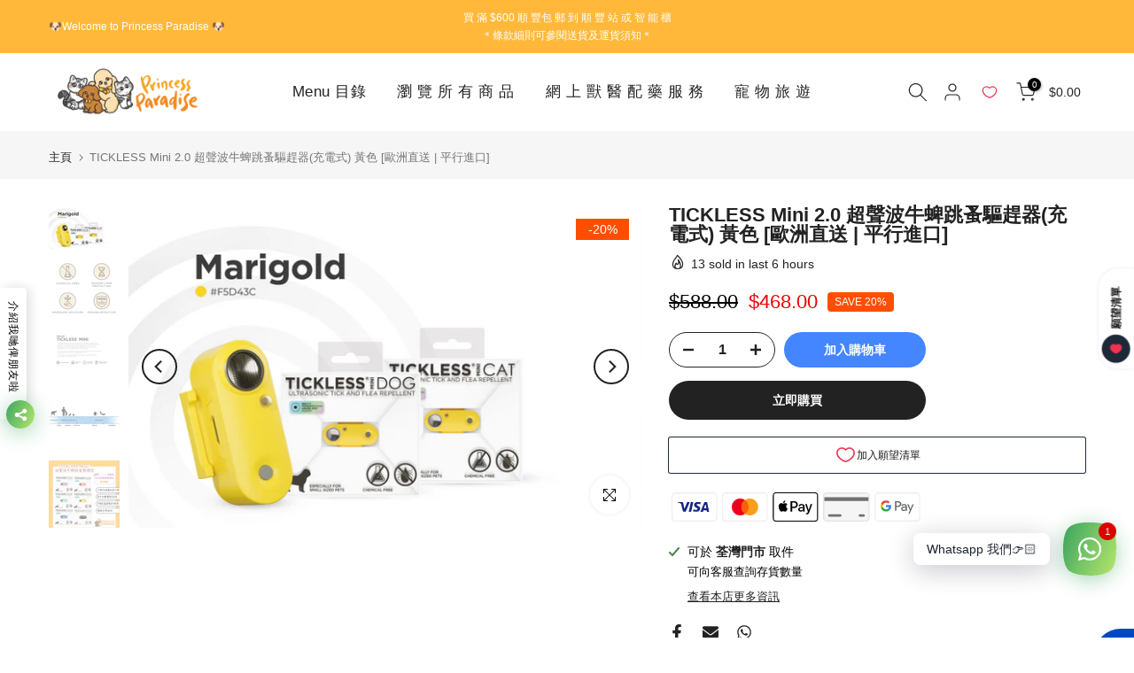

--- FILE ---
content_type: text/html; charset=utf-8
request_url: https://princessparadise99.com/products/tickless-mini-2-0-2023%E5%B9%B4%E6%96%B0%E6%AC%BE-%E8%B6%85%E8%81%B2%E6%B3%A2%E7%89%9B%E8%9C%B1%E8%B7%B3%E8%9A%A4%E9%A9%85%E8%B6%95%E5%99%A8%E5%85%85%E9%9B%BB%E5%BC%8F%E5%B9%B3%E8%A1%8C%E9%80%B2%E5%8F%A3-%E9%BB%83%E8%89%B2
body_size: 49103
content:
<!doctype html><html class="t4sp-theme t4s-wrapper__full_width rtl_false swatch_color_style_2 pr_border_style_1 pr_img_effect_0 enable_eff_img1_true badge_shape_3 css_for_wis_app_true shadow_round_img_false t4s-header__inline is-remove-unavai-2 t4_compare_false t4s-cart-count-0 t4s-pr-ellipsis-false
 no-js" lang="zh-TW">
  <head>
    <meta name="google-site-verification" content="XS-I-IscytHjQeMewSMXxv-Mt8a_CF8-oCbpVKUNYvA" />
    <meta name="google-site-verification" content="EEQPJm7tJO2QZ4IrRVOoFc5BVJP4X_O_Rv9tmxhV19I" />
    <meta charset="utf-8">
    <meta http-equiv="X-UA-Compatible" content="IE=edge">
    <meta name="viewport" content="width=device-width, initial-scale=1, height=device-height, minimum-scale=1.0, maximum-scale=1.0">
    <meta name="theme-color" content="#fff">
    <link rel="canonical" href="https://princessparadise99.com/products/tickless-mini-2-0-2023%e5%b9%b4%e6%96%b0%e6%ac%be-%e8%b6%85%e8%81%b2%e6%b3%a2%e7%89%9b%e8%9c%b1%e8%b7%b3%e8%9a%a4%e9%a9%85%e8%b6%95%e5%99%a8%e5%85%85%e9%9b%bb%e5%bc%8f%e5%b9%b3%e8%a1%8c%e9%80%b2%e5%8f%a3-%e9%bb%83%e8%89%b2">
    <link rel="preconnect" href="https://cdn.shopify.com" crossorigin><link rel="shortcut icon" type="image/png" href="//princessparadise99.com/cdn/shop/files/32_x32_03e4fc9b-119e-4d67-bd3e-b7f517951dae.png?v=1740022987&width=32"><link rel="apple-touch-icon-precomposed" type="image/png" sizes="152x152" href="//princessparadise99.com/cdn/shop/files/152_x_152_1.png?v=1740022998&width=152"><title>TICKLESS Mini 2.0 超聲波牛蜱跳蚤驅趕器(充電式) 黃色 [歐洲直送 | 平行進口] &ndash; Princess Paradise 寵物用品專門店</title>
    <meta name="description" content="  TICKLESS Mini 超聲波牛蜱跳蚤驅趕器（充電式） 2023年新款新顏色 ***新舊款式隨機發貨*** . 團購優惠 $468 (~原價：$638~) 留言要幾多個+Like Page/Follow IG即享團購價 色選擇：紫色/橙色/綠色/黃色/藍色/黑色 歐美直送，少量現貨 *下單前可聯絡店長Princess查詢存貨狀況 . 成日滴頸驚對貓狗有毒性？依家有得揀，梗係揀個天然無害的方法啦 . 無化學成份-安心使用 意大利權威獸醫院認證 歐盟安全認證 可充電 只有牛蜱&amp;amp;蚤聽見的超聲波頻譜(家中其他動物不用擔心) 預防範圍：直徑5米 有效率與滴蚤藥相若 尺寸：約3.8cm x 1.9cm 重量：約 7.1g . 品"><meta name="keywords" content="TICKLESS Mini 2.0 超聲波牛蜱跳蚤驅趕器(充電式) 黃色 [歐洲直送 | 平行進口], Princess Paradise 寵物用品專門店, princessparadise99.com"/><meta name="author" content="Lemon">

<meta property="og:site_name" content="Princess Paradise 寵物用品專門店">
<meta property="og:url" content="https://princessparadise99.com/products/tickless-mini-2-0-2023%e5%b9%b4%e6%96%b0%e6%ac%be-%e8%b6%85%e8%81%b2%e6%b3%a2%e7%89%9b%e8%9c%b1%e8%b7%b3%e8%9a%a4%e9%a9%85%e8%b6%95%e5%99%a8%e5%85%85%e9%9b%bb%e5%bc%8f%e5%b9%b3%e8%a1%8c%e9%80%b2%e5%8f%a3-%e9%bb%83%e8%89%b2">
<meta property="og:title" content="TICKLESS Mini 2.0 超聲波牛蜱跳蚤驅趕器(充電式) 黃色 [歐洲直送 | 平行進口]">
<meta property="og:type" content="product">
<meta property="og:description" content="  TICKLESS Mini 超聲波牛蜱跳蚤驅趕器（充電式） 2023年新款新顏色 ***新舊款式隨機發貨*** . 團購優惠 $468 (~原價：$638~) 留言要幾多個+Like Page/Follow IG即享團購價 色選擇：紫色/橙色/綠色/黃色/藍色/黑色 歐美直送，少量現貨 *下單前可聯絡店長Princess查詢存貨狀況 . 成日滴頸驚對貓狗有毒性？依家有得揀，梗係揀個天然無害的方法啦 . 無化學成份-安心使用 意大利權威獸醫院認證 歐盟安全認證 可充電 只有牛蜱&amp;amp;蚤聽見的超聲波頻譜(家中其他動物不用擔心) 預防範圍：直徑5米 有效率與滴蚤藥相若 尺寸：約3.8cm x 1.9cm 重量：約 7.1g . 品"><meta property="og:image" content="http://princessparadise99.com/cdn/shop/files/2023-02-03_9.38.22_34d5e81d-a4b7-41a0-9c4c-37cb695234c1.png?v=1683203835">
  <meta property="og:image:secure_url" content="https://princessparadise99.com/cdn/shop/files/2023-02-03_9.38.22_34d5e81d-a4b7-41a0-9c4c-37cb695234c1.png?v=1683203835">
  <meta property="og:image:width" content="1396">
  <meta property="og:image:height" content="876"><meta property="og:price:amount" content="468.00">
  <meta property="og:price:currency" content="HKD"><meta name="twitter:card" content="summary_large_image">
<meta name="twitter:title" content="TICKLESS Mini 2.0 超聲波牛蜱跳蚤驅趕器(充電式) 黃色 [歐洲直送 | 平行進口]">
<meta name="twitter:description" content="  TICKLESS Mini 超聲波牛蜱跳蚤驅趕器（充電式） 2023年新款新顏色 ***新舊款式隨機發貨*** . 團購優惠 $468 (~原價：$638~) 留言要幾多個+Like Page/Follow IG即享團購價 色選擇：紫色/橙色/綠色/黃色/藍色/黑色 歐美直送，少量現貨 *下單前可聯絡店長Princess查詢存貨狀況 . 成日滴頸驚對貓狗有毒性？依家有得揀，梗係揀個天然無害的方法啦 . 無化學成份-安心使用 意大利權威獸醫院認證 歐盟安全認證 可充電 只有牛蜱&amp;amp;蚤聽見的超聲波頻譜(家中其他動物不用擔心) 預防範圍：直徑5米 有效率與滴蚤藥相若 尺寸：約3.8cm x 1.9cm 重量：約 7.1g . 品"><script src="//princessparadise99.com/cdn/shop/t/7/assets/lazysizes.min.js?v=86244101074946284761704691025" async="async"></script>
    <script src="//princessparadise99.com/cdn/shop/t/7/assets/global.min.js?v=146184621819376505201704691025" defer="defer"></script>
    <script>window.performance && window.performance.mark && window.performance.mark('shopify.content_for_header.start');</script><meta name="facebook-domain-verification" content="sinqz66a1tmixo0v3ah7yztyidrytt">
<meta name="facebook-domain-verification" content="1p5uwan1vaaqd4onsh64ziki93iyrw">
<meta name="google-site-verification" content="EkV7G4H49aunOxlOO63aoBpLYfrz8K2WdDZAOCzPhL8">
<meta name="google-site-verification" content="NmKkrjW0AUFcXyjR15lTkCw1johcvpD0al3kIpA-FkI">
<meta id="shopify-digital-wallet" name="shopify-digital-wallet" content="/64299335901/digital_wallets/dialog">
<link rel="alternate" type="application/json+oembed" href="https://princessparadise99.com/products/tickless-mini-2-0-2023%e5%b9%b4%e6%96%b0%e6%ac%be-%e8%b6%85%e8%81%b2%e6%b3%a2%e7%89%9b%e8%9c%b1%e8%b7%b3%e8%9a%a4%e9%a9%85%e8%b6%95%e5%99%a8%e5%85%85%e9%9b%bb%e5%bc%8f%e5%b9%b3%e8%a1%8c%e9%80%b2%e5%8f%a3-%e9%bb%83%e8%89%b2.oembed">
<script async="async" src="/checkouts/internal/preloads.js?locale=zh-HK"></script>
<script id="shopify-features" type="application/json">{"accessToken":"909652fc49ed1b33e058d5e393ccf695","betas":["rich-media-storefront-analytics"],"domain":"princessparadise99.com","predictiveSearch":false,"shopId":64299335901,"locale":"zh-tw"}</script>
<script>var Shopify = Shopify || {};
Shopify.shop = "princessparadise99.myshopify.com";
Shopify.locale = "zh-TW";
Shopify.currency = {"active":"HKD","rate":"1.0"};
Shopify.country = "HK";
Shopify.theme = {"name":"Lemon-update-high quality","id":138936778973,"schema_name":"Lemon","schema_version":"4.2.0","theme_store_id":null,"role":"main"};
Shopify.theme.handle = "null";
Shopify.theme.style = {"id":null,"handle":null};
Shopify.cdnHost = "princessparadise99.com/cdn";
Shopify.routes = Shopify.routes || {};
Shopify.routes.root = "/";</script>
<script type="module">!function(o){(o.Shopify=o.Shopify||{}).modules=!0}(window);</script>
<script>!function(o){function n(){var o=[];function n(){o.push(Array.prototype.slice.apply(arguments))}return n.q=o,n}var t=o.Shopify=o.Shopify||{};t.loadFeatures=n(),t.autoloadFeatures=n()}(window);</script>
<script id="shop-js-analytics" type="application/json">{"pageType":"product"}</script>
<script defer="defer" async type="module" src="//princessparadise99.com/cdn/shopifycloud/shop-js/modules/v2/client.init-shop-cart-sync_Dve1Emjg.zh-TW.esm.js"></script>
<script defer="defer" async type="module" src="//princessparadise99.com/cdn/shopifycloud/shop-js/modules/v2/chunk.common_Bizz2aD6.esm.js"></script>
<script defer="defer" async type="module" src="//princessparadise99.com/cdn/shopifycloud/shop-js/modules/v2/chunk.modal_FTHhzsOM.esm.js"></script>
<script type="module">
  await import("//princessparadise99.com/cdn/shopifycloud/shop-js/modules/v2/client.init-shop-cart-sync_Dve1Emjg.zh-TW.esm.js");
await import("//princessparadise99.com/cdn/shopifycloud/shop-js/modules/v2/chunk.common_Bizz2aD6.esm.js");
await import("//princessparadise99.com/cdn/shopifycloud/shop-js/modules/v2/chunk.modal_FTHhzsOM.esm.js");

  window.Shopify.SignInWithShop?.initShopCartSync?.({"fedCMEnabled":true,"windoidEnabled":true});

</script>
<script>(function() {
  var isLoaded = false;
  function asyncLoad() {
    if (isLoaded) return;
    isLoaded = true;
    var urls = ["https:\/\/d18eg7dreypte5.cloudfront.net\/browse-abandonment\/smsbump_timer.js?shop=princessparadise99.myshopify.com","https:\/\/pickup-location-app.shipany.io\/shopify\/344dfd3e-3269-453b-8ad0-5800da50871e-Delivery-Options\/Shopify-App-Delivery-Options.js?shop=princessparadise99.myshopify.com"];
    for (var i = 0; i < urls.length; i++) {
      var s = document.createElement('script');
      s.type = 'text/javascript';
      s.async = true;
      s.src = urls[i];
      var x = document.getElementsByTagName('script')[0];
      x.parentNode.insertBefore(s, x);
    }
  };
  if(window.attachEvent) {
    window.attachEvent('onload', asyncLoad);
  } else {
    window.addEventListener('load', asyncLoad, false);
  }
})();</script>
<script id="__st">var __st={"a":64299335901,"offset":28800,"reqid":"c223f13d-e338-4dc2-b366-184692d7df23-1769585671","pageurl":"princessparadise99.com\/products\/tickless-mini-2-0-2023%E5%B9%B4%E6%96%B0%E6%AC%BE-%E8%B6%85%E8%81%B2%E6%B3%A2%E7%89%9B%E8%9C%B1%E8%B7%B3%E8%9A%A4%E9%A9%85%E8%B6%95%E5%99%A8%E5%85%85%E9%9B%BB%E5%BC%8F%E5%B9%B3%E8%A1%8C%E9%80%B2%E5%8F%A3-%E9%BB%83%E8%89%B2","u":"1615227dcd48","p":"product","rtyp":"product","rid":8059992670429};</script>
<script>window.ShopifyPaypalV4VisibilityTracking = true;</script>
<script id="captcha-bootstrap">!function(){'use strict';const t='contact',e='account',n='new_comment',o=[[t,t],['blogs',n],['comments',n],[t,'customer']],c=[[e,'customer_login'],[e,'guest_login'],[e,'recover_customer_password'],[e,'create_customer']],r=t=>t.map((([t,e])=>`form[action*='/${t}']:not([data-nocaptcha='true']) input[name='form_type'][value='${e}']`)).join(','),a=t=>()=>t?[...document.querySelectorAll(t)].map((t=>t.form)):[];function s(){const t=[...o],e=r(t);return a(e)}const i='password',u='form_key',d=['recaptcha-v3-token','g-recaptcha-response','h-captcha-response',i],f=()=>{try{return window.sessionStorage}catch{return}},m='__shopify_v',_=t=>t.elements[u];function p(t,e,n=!1){try{const o=window.sessionStorage,c=JSON.parse(o.getItem(e)),{data:r}=function(t){const{data:e,action:n}=t;return t[m]||n?{data:e,action:n}:{data:t,action:n}}(c);for(const[e,n]of Object.entries(r))t.elements[e]&&(t.elements[e].value=n);n&&o.removeItem(e)}catch(o){console.error('form repopulation failed',{error:o})}}const l='form_type',E='cptcha';function T(t){t.dataset[E]=!0}const w=window,h=w.document,L='Shopify',v='ce_forms',y='captcha';let A=!1;((t,e)=>{const n=(g='f06e6c50-85a8-45c8-87d0-21a2b65856fe',I='https://cdn.shopify.com/shopifycloud/storefront-forms-hcaptcha/ce_storefront_forms_captcha_hcaptcha.v1.5.2.iife.js',D={infoText:'已受到 hCaptcha 保護',privacyText:'隱私',termsText:'條款'},(t,e,n)=>{const o=w[L][v],c=o.bindForm;if(c)return c(t,g,e,D).then(n);var r;o.q.push([[t,g,e,D],n]),r=I,A||(h.body.append(Object.assign(h.createElement('script'),{id:'captcha-provider',async:!0,src:r})),A=!0)});var g,I,D;w[L]=w[L]||{},w[L][v]=w[L][v]||{},w[L][v].q=[],w[L][y]=w[L][y]||{},w[L][y].protect=function(t,e){n(t,void 0,e),T(t)},Object.freeze(w[L][y]),function(t,e,n,w,h,L){const[v,y,A,g]=function(t,e,n){const i=e?o:[],u=t?c:[],d=[...i,...u],f=r(d),m=r(i),_=r(d.filter((([t,e])=>n.includes(e))));return[a(f),a(m),a(_),s()]}(w,h,L),I=t=>{const e=t.target;return e instanceof HTMLFormElement?e:e&&e.form},D=t=>v().includes(t);t.addEventListener('submit',(t=>{const e=I(t);if(!e)return;const n=D(e)&&!e.dataset.hcaptchaBound&&!e.dataset.recaptchaBound,o=_(e),c=g().includes(e)&&(!o||!o.value);(n||c)&&t.preventDefault(),c&&!n&&(function(t){try{if(!f())return;!function(t){const e=f();if(!e)return;const n=_(t);if(!n)return;const o=n.value;o&&e.removeItem(o)}(t);const e=Array.from(Array(32),(()=>Math.random().toString(36)[2])).join('');!function(t,e){_(t)||t.append(Object.assign(document.createElement('input'),{type:'hidden',name:u})),t.elements[u].value=e}(t,e),function(t,e){const n=f();if(!n)return;const o=[...t.querySelectorAll(`input[type='${i}']`)].map((({name:t})=>t)),c=[...d,...o],r={};for(const[a,s]of new FormData(t).entries())c.includes(a)||(r[a]=s);n.setItem(e,JSON.stringify({[m]:1,action:t.action,data:r}))}(t,e)}catch(e){console.error('failed to persist form',e)}}(e),e.submit())}));const S=(t,e)=>{t&&!t.dataset[E]&&(n(t,e.some((e=>e===t))),T(t))};for(const o of['focusin','change'])t.addEventListener(o,(t=>{const e=I(t);D(e)&&S(e,y())}));const B=e.get('form_key'),M=e.get(l),P=B&&M;t.addEventListener('DOMContentLoaded',(()=>{const t=y();if(P)for(const e of t)e.elements[l].value===M&&p(e,B);[...new Set([...A(),...v().filter((t=>'true'===t.dataset.shopifyCaptcha))])].forEach((e=>S(e,t)))}))}(h,new URLSearchParams(w.location.search),n,t,e,['guest_login'])})(!0,!0)}();</script>
<script integrity="sha256-4kQ18oKyAcykRKYeNunJcIwy7WH5gtpwJnB7kiuLZ1E=" data-source-attribution="shopify.loadfeatures" defer="defer" src="//princessparadise99.com/cdn/shopifycloud/storefront/assets/storefront/load_feature-a0a9edcb.js" crossorigin="anonymous"></script>
<script data-source-attribution="shopify.dynamic_checkout.dynamic.init">var Shopify=Shopify||{};Shopify.PaymentButton=Shopify.PaymentButton||{isStorefrontPortableWallets:!0,init:function(){window.Shopify.PaymentButton.init=function(){};var t=document.createElement("script");t.src="https://princessparadise99.com/cdn/shopifycloud/portable-wallets/latest/portable-wallets.zh-tw.js",t.type="module",document.head.appendChild(t)}};
</script>
<script data-source-attribution="shopify.dynamic_checkout.buyer_consent">
  function portableWalletsHideBuyerConsent(e){var t=document.getElementById("shopify-buyer-consent"),n=document.getElementById("shopify-subscription-policy-button");t&&n&&(t.classList.add("hidden"),t.setAttribute("aria-hidden","true"),n.removeEventListener("click",e))}function portableWalletsShowBuyerConsent(e){var t=document.getElementById("shopify-buyer-consent"),n=document.getElementById("shopify-subscription-policy-button");t&&n&&(t.classList.remove("hidden"),t.removeAttribute("aria-hidden"),n.addEventListener("click",e))}window.Shopify?.PaymentButton&&(window.Shopify.PaymentButton.hideBuyerConsent=portableWalletsHideBuyerConsent,window.Shopify.PaymentButton.showBuyerConsent=portableWalletsShowBuyerConsent);
</script>
<script>
  function portableWalletsCleanup(e){e&&e.src&&console.error("Failed to load portable wallets script "+e.src);var t=document.querySelectorAll("shopify-accelerated-checkout .shopify-payment-button__skeleton, shopify-accelerated-checkout-cart .wallet-cart-button__skeleton"),e=document.getElementById("shopify-buyer-consent");for(let e=0;e<t.length;e++)t[e].remove();e&&e.remove()}function portableWalletsNotLoadedAsModule(e){e instanceof ErrorEvent&&"string"==typeof e.message&&e.message.includes("import.meta")&&"string"==typeof e.filename&&e.filename.includes("portable-wallets")&&(window.removeEventListener("error",portableWalletsNotLoadedAsModule),window.Shopify.PaymentButton.failedToLoad=e,"loading"===document.readyState?document.addEventListener("DOMContentLoaded",window.Shopify.PaymentButton.init):window.Shopify.PaymentButton.init())}window.addEventListener("error",portableWalletsNotLoadedAsModule);
</script>

<script type="module" src="https://princessparadise99.com/cdn/shopifycloud/portable-wallets/latest/portable-wallets.zh-tw.js" onError="portableWalletsCleanup(this)" crossorigin="anonymous"></script>
<script nomodule>
  document.addEventListener("DOMContentLoaded", portableWalletsCleanup);
</script>

<link id="shopify-accelerated-checkout-styles" rel="stylesheet" media="screen" href="https://princessparadise99.com/cdn/shopifycloud/portable-wallets/latest/accelerated-checkout-backwards-compat.css" crossorigin="anonymous">
<style id="shopify-accelerated-checkout-cart">
        #shopify-buyer-consent {
  margin-top: 1em;
  display: inline-block;
  width: 100%;
}

#shopify-buyer-consent.hidden {
  display: none;
}

#shopify-subscription-policy-button {
  background: none;
  border: none;
  padding: 0;
  text-decoration: underline;
  font-size: inherit;
  cursor: pointer;
}

#shopify-subscription-policy-button::before {
  box-shadow: none;
}

      </style>

<script>window.performance && window.performance.mark && window.performance.mark('shopify.content_for_header.end');</script>
<link href="//princessparadise99.com/cdn/shop/t/7/assets/base.css?v=23849648315029993381704691023" rel="stylesheet" type="text/css" media="all" /><style data-shopify>:root {
        
         /* CSS Variables */
        --wrapper-mw      : 1420px;
        --font-family-1   : "system_ui", -apple-system, 'Segoe UI', Roboto, 'Helvetica Neue', 'Noto Sans', 'Liberation Sans', Arial, sans-serif, 'Apple Color Emoji', 'Segoe UI Emoji', 'Segoe UI Symbol', 'Noto Color Emoji';;
        --font-family-2   : "system_ui", -apple-system, 'Segoe UI', Roboto, 'Helvetica Neue', 'Noto Sans', 'Liberation Sans', Arial, sans-serif, 'Apple Color Emoji', 'Segoe UI Emoji', 'Segoe UI Symbol', 'Noto Color Emoji';;
        --font-family-3   : "system_ui", -apple-system, 'Segoe UI', Roboto, 'Helvetica Neue', 'Noto Sans', 'Liberation Sans', Arial, sans-serif, 'Apple Color Emoji', 'Segoe UI Emoji', 'Segoe UI Symbol', 'Noto Color Emoji';;
        --font-body-family   : "system_ui", -apple-system, 'Segoe UI', Roboto, 'Helvetica Neue', 'Noto Sans', 'Liberation Sans', Arial, sans-serif, 'Apple Color Emoji', 'Segoe UI Emoji', 'Segoe UI Symbol', 'Noto Color Emoji';;
        --font-heading-family: "system_ui", -apple-system, 'Segoe UI', Roboto, 'Helvetica Neue', 'Noto Sans', 'Liberation Sans', Arial, sans-serif, 'Apple Color Emoji', 'Segoe UI Emoji', 'Segoe UI Symbol', 'Noto Color Emoji';;
       
        
        --t4s-success-color       : #428445;
        --t4s-success-color-rgb   : 66, 132, 69;
        --t4s-warning-color       : #e0b252;
        --t4s-warning-color-rgb   : 224, 178, 82;
        --t4s-error-color         : #EB001B;
        --t4s-error-color-rgb     : 235, 0, 27;
        --t4s-light-color         : #ffffff;
        --t4s-dark-color          : #222222;
        --t4s-highlight-color     : #ec0101;
        --t4s-tooltip-background  : #383838;
        --t4s-tooltip-color       : #fff;
        --primary-sw-color        : #333;
        --primary-sw-color-rgb    : 51, 51, 51;
        --border-sw-color         : #ddd;
        --secondary-sw-color      : #878787;
        --primary-price-color     : #ec0101;
        --secondary-price-color   : #000000;
        
        --t4s-body-background     : #fff;
        --text-color              : #000000;
        --text-color-rgb          : 0, 0, 0;
        --heading-color           : #222222;
        --accent-color            : #4386ff;
        --accent-color-rgb        : 67, 134, 255;
        --accent-color-darken     : #0057f5;
        --accent-color-hover      : var(--accent-color-darken);
        --secondary-color         : #222;
        --secondary-color-rgb     : 34, 34, 34;
        --link-color              : #000000;
        --link-color-hover        : #56cfe1;
        --border-color            : #000000;
        --border-color-rgb        : 0, 0, 0;
        --border-primary-color    : #333;
        --button-background       : #222;
        --button-color            : #fff;
        --button-background-hover : #4386ff;
        --button-color-hover      : #fff;

        --sale-badge-background    : #ff4e00;
        --sale-badge-color         : #fff;
        --new-badge-background     : #109533;
        --new-badge-color          : #fff;
        --preorder-badge-background: #0774d7;
        --preorder-badge-color     : #fff;
        --soldout-badge-background : #999999;
        --soldout-badge-color      : #fff;
        --custom-badge-background  : #00A500;
        --custom-badge-color       : #fff;/* Shopify related variables */
        --payment-terms-background-color: ;
        
        --lz-background: #f5f5f5;
        --lz-img: url("//princessparadise99.com/cdn/shop/t/7/assets/t4s_loader.svg?v=21452843680654493511704691067");}

    html {
      font-size: 62.5%;
      height: 100%;
    }

    body {
      margin: 0;
      overflow-x: hidden;
      font-size:14px;
      letter-spacing: 0px;
      color: var(--text-color);
      font-family: var(--font-body-family);
      line-height: 1.7;
      font-weight: 400;
      -webkit-font-smoothing: auto;
      -moz-osx-font-smoothing: auto;
    }
    /*
    @media screen and (min-width: 750px) {
      body {
        font-size: 1.6rem;
      }
    }
    */

    h1, h2, h3, h4, h5, h6, .t4s_as_title {
      color: var(--heading-color);
      font-family: var(--font-heading-family);
      line-height: 1.4;
      font-weight: 600;
      letter-spacing: 0px;
    }
    h1 { font-size: 37px }
    h2 { font-size: 29px }
    h3 { font-size: 23px }
    h4 { font-size: 18px }
    h5 { font-size: 17px }
    h6 { font-size: 15.5px }
    a,.t4s_as_link {
      /* font-family: var(--font-link-family); */
      color: var(--link-color);
    }
    a:hover,.t4s_as_link:hover {
      color: var(--link-color-hover);
    }
    button,
    input,
    optgroup,
    select,
    textarea {
      border-color: var(--border-color);
    }
    .t4s_as_button,
    button,
    input[type="button"]:not(.t4s-btn),
    input[type="reset"],
    input[type="submit"]:not(.t4s-btn) {
      font-family: var(--font-button-family);
      color: var(--button-color);
      background-color: var(--button-background);
      border-color: var(--button-background);
    }
    .t4s_as_button:hover,
    button:hover,
    input[type="button"]:not(.t4s-btn):hover, 
    input[type="reset"]:hover,
    input[type="submit"]:not(.t4s-btn):hover  {
      color: var(--button-color-hover);
      background-color: var(--button-background-hover);
      border-color: var(--button-background-hover);
    }
    
    .t4s-cp,.t4s-color-accent { color : var(--accent-color) }.t4s-ct,.t4s-color-text { color : var(--text-color) }.t4s-ch,.t4ss-color-heading { color : var(--heading-color) }.t4s-csecondary { color : var(--secondary-color) }
    
    .t4s-fnt-fm-1 {
      font-family: var(--font-family-1) !important;
    }
    .t4s-fnt-fm-2 {
      font-family: var(--font-family-2) !important;
    }
    .t4s-fnt-fm-3 {
      font-family: var(--font-family-3) !important;
    }
    .t4s-cr {
        color: var(--t4s-highlight-color);
    }
    .t4s-price__sale { color: var(--primary-price-color); }.t4s-fix-overflow.t4s-row { max-width: 100vw;margin-left: auto;margin-right: auto;}.lazyloadt4s-opt {opacity: 1 !important;transition: opacity 0s, transform 1s !important;}.t4s-d-block {display: block;}.t4s-d-none {display: none;}@media (min-width: 768px) {.t4s-d-md-block {display: block;}.t4s-d-md-none {display: none; }}@media (min-width: 1025px) {.t4s-d-lg-block {display: block;}.t4s-d-lg-none {display: none; }}</style><script>
  const isBehaviorSmooth = 'scrollBehavior' in document.documentElement.style && getComputedStyle(document.documentElement).scrollBehavior === 'smooth';
  const t4sXMLHttpRequest = window.XMLHttpRequest, documentElementT4s = document.documentElement; documentElementT4s.className = documentElementT4s.className.replace('no-js', 'js');function loadImageT4s(_this) { _this.classList.add('lazyloadt4sed')};(function() { const matchMediaHoverT4s = (window.matchMedia('(-moz-touch-enabled: 1), (hover: none)')).matches; documentElementT4s.className += ((window.CSS && window.CSS.supports('(position: sticky) or (position: -webkit-sticky)')) ? ' t4sp-sticky' : ' t4sp-no-sticky'); documentElementT4s.className += matchMediaHoverT4s ? ' t4sp-no-hover' : ' t4sp-hover'; window.onpageshow = function() { if (performance.navigation.type === 2) {document.dispatchEvent(new CustomEvent('cart:refresh'))} }; if (!matchMediaHoverT4s && window.width > 1024) { document.addEventListener('mousemove', function(evt) { documentElementT4s.classList.replace('t4sp-no-hover','t4sp-hover'); document.dispatchEvent(new CustomEvent('theme:hover')); }, {once : true} ); } }());</script><!-- BEGIN app block: shopify://apps/rt-social-chat-live-chat/blocks/app-embed/9baee9b7-6929-47af-9935-05bcdc376396 --><script>
  window.roarJs = window.roarJs || {};
  roarJs.WhatsAppConfig = {
    metafields: {
      shop: "princessparadise99.myshopify.com",
      settings: {"enabled":"1","block_order":["1492096252560"],"blocks":{"1492096252560":{"disabled":"0","type":"whatsapp","number":"‪+85253360228‬","whatsapp_web":"1","name":"Princess \u0026 JaiJai","label":"Support","avatar":"0","avatar_url":"https:\/\/www.gravatar.com\/avatar","online":"1","timezone":"America\/New_York","sunday":{"enabled":"1","range":"480,1050"},"monday":{"enabled":"1","range":"480,1050"},"tuesday":{"enabled":"1","range":"480,1050"},"wednesday":{"enabled":"1","range":"480,1050"},"thursday":{"enabled":"1","range":"480,1050"},"friday":{"enabled":"1","range":"480,1050"},"saturday":{"enabled":"1","range":"480,1050"},"offline":"I will be back soon","chat":{"enabled":"1","greeting":"Hello 我哋喺Princess Paradise 嘅代表\r\n"},"message":"","page_url":"0"}},"param":{"newtab":"1","offline_disabled":"0","offline_message":"1","greeting":{"enabled":"0","message":"Hi there! How can we help you? Tap here to start chat with us.","delay":"5"},"pending":{"enabled":"1","number":"1","color":"#ffffff","background":"#dd0000"},"position":{"value":"right","bottom":"70","left":"20","right":"20"},"cta_type":"all"},"mobile":{"enabled":"1","position":{"value":"inherit","bottom":"20","left":"20","right":"20"}},"style":{"gradient":"preset","pattern":"15","custom":{"color":"#ffffff","background":"#2db67c"},"icon":"10","rounded":"0"},"share":{"block_order":["facebook","whatsapp"],"blocks":{"facebook":{"type":"facebook","label":"Share on Facebook"},"whatsapp":{"type":"whatsapp","label":"Share on Whatsapp"}},"param":{"enabled":"1","position":"left"},"mobile":{"enabled":"1","position":"inherit"},"style":{"color":"#000000","background":"#ffffff"},"texts":{"button":"介紹我哋俾朋友啦","message":""}},"charge":false,"onetime":false,"track_url":"https:\/\/haloroar.com\/app\/whatsapp\/tracking","texts":{"title":"","description":"","note":"","button":"Whatsapp 我們👉🏻","placeholder":"Send a message…","emoji_search":"Search emoji…","emoji_frequently":"Frequently used","emoji_people":"People","emoji_nature":"Nature","emoji_objects":"Objects","emoji_places":"Places","emoji_symbols":"Symbols","emoji_not_found":"No emoji could be found"},"only1":"true"},
      moneyFormat: "${{amount}}"
    }
  }
</script>

<script src="https://cdn.shopify.com/extensions/019a1460-f72e-7cbc-becc-90116917fae9/rt-whats-app-chat-live-chat-2/assets/whatsapp.js" defer></script>


<!-- END app block --><link href="https://cdn.shopify.com/extensions/019a1460-f72e-7cbc-becc-90116917fae9/rt-whats-app-chat-live-chat-2/assets/whatsapp.css" rel="stylesheet" type="text/css" media="all">
<link href="https://monorail-edge.shopifysvc.com" rel="dns-prefetch">
<script>(function(){if ("sendBeacon" in navigator && "performance" in window) {try {var session_token_from_headers = performance.getEntriesByType('navigation')[0].serverTiming.find(x => x.name == '_s').description;} catch {var session_token_from_headers = undefined;}var session_cookie_matches = document.cookie.match(/_shopify_s=([^;]*)/);var session_token_from_cookie = session_cookie_matches && session_cookie_matches.length === 2 ? session_cookie_matches[1] : "";var session_token = session_token_from_headers || session_token_from_cookie || "";function handle_abandonment_event(e) {var entries = performance.getEntries().filter(function(entry) {return /monorail-edge.shopifysvc.com/.test(entry.name);});if (!window.abandonment_tracked && entries.length === 0) {window.abandonment_tracked = true;var currentMs = Date.now();var navigation_start = performance.timing.navigationStart;var payload = {shop_id: 64299335901,url: window.location.href,navigation_start,duration: currentMs - navigation_start,session_token,page_type: "product"};window.navigator.sendBeacon("https://monorail-edge.shopifysvc.com/v1/produce", JSON.stringify({schema_id: "online_store_buyer_site_abandonment/1.1",payload: payload,metadata: {event_created_at_ms: currentMs,event_sent_at_ms: currentMs}}));}}window.addEventListener('pagehide', handle_abandonment_event);}}());</script>
<script id="web-pixels-manager-setup">(function e(e,d,r,n,o){if(void 0===o&&(o={}),!Boolean(null===(a=null===(i=window.Shopify)||void 0===i?void 0:i.analytics)||void 0===a?void 0:a.replayQueue)){var i,a;window.Shopify=window.Shopify||{};var t=window.Shopify;t.analytics=t.analytics||{};var s=t.analytics;s.replayQueue=[],s.publish=function(e,d,r){return s.replayQueue.push([e,d,r]),!0};try{self.performance.mark("wpm:start")}catch(e){}var l=function(){var e={modern:/Edge?\/(1{2}[4-9]|1[2-9]\d|[2-9]\d{2}|\d{4,})\.\d+(\.\d+|)|Firefox\/(1{2}[4-9]|1[2-9]\d|[2-9]\d{2}|\d{4,})\.\d+(\.\d+|)|Chrom(ium|e)\/(9{2}|\d{3,})\.\d+(\.\d+|)|(Maci|X1{2}).+ Version\/(15\.\d+|(1[6-9]|[2-9]\d|\d{3,})\.\d+)([,.]\d+|)( \(\w+\)|)( Mobile\/\w+|) Safari\/|Chrome.+OPR\/(9{2}|\d{3,})\.\d+\.\d+|(CPU[ +]OS|iPhone[ +]OS|CPU[ +]iPhone|CPU IPhone OS|CPU iPad OS)[ +]+(15[._]\d+|(1[6-9]|[2-9]\d|\d{3,})[._]\d+)([._]\d+|)|Android:?[ /-](13[3-9]|1[4-9]\d|[2-9]\d{2}|\d{4,})(\.\d+|)(\.\d+|)|Android.+Firefox\/(13[5-9]|1[4-9]\d|[2-9]\d{2}|\d{4,})\.\d+(\.\d+|)|Android.+Chrom(ium|e)\/(13[3-9]|1[4-9]\d|[2-9]\d{2}|\d{4,})\.\d+(\.\d+|)|SamsungBrowser\/([2-9]\d|\d{3,})\.\d+/,legacy:/Edge?\/(1[6-9]|[2-9]\d|\d{3,})\.\d+(\.\d+|)|Firefox\/(5[4-9]|[6-9]\d|\d{3,})\.\d+(\.\d+|)|Chrom(ium|e)\/(5[1-9]|[6-9]\d|\d{3,})\.\d+(\.\d+|)([\d.]+$|.*Safari\/(?![\d.]+ Edge\/[\d.]+$))|(Maci|X1{2}).+ Version\/(10\.\d+|(1[1-9]|[2-9]\d|\d{3,})\.\d+)([,.]\d+|)( \(\w+\)|)( Mobile\/\w+|) Safari\/|Chrome.+OPR\/(3[89]|[4-9]\d|\d{3,})\.\d+\.\d+|(CPU[ +]OS|iPhone[ +]OS|CPU[ +]iPhone|CPU IPhone OS|CPU iPad OS)[ +]+(10[._]\d+|(1[1-9]|[2-9]\d|\d{3,})[._]\d+)([._]\d+|)|Android:?[ /-](13[3-9]|1[4-9]\d|[2-9]\d{2}|\d{4,})(\.\d+|)(\.\d+|)|Mobile Safari.+OPR\/([89]\d|\d{3,})\.\d+\.\d+|Android.+Firefox\/(13[5-9]|1[4-9]\d|[2-9]\d{2}|\d{4,})\.\d+(\.\d+|)|Android.+Chrom(ium|e)\/(13[3-9]|1[4-9]\d|[2-9]\d{2}|\d{4,})\.\d+(\.\d+|)|Android.+(UC? ?Browser|UCWEB|U3)[ /]?(15\.([5-9]|\d{2,})|(1[6-9]|[2-9]\d|\d{3,})\.\d+)\.\d+|SamsungBrowser\/(5\.\d+|([6-9]|\d{2,})\.\d+)|Android.+MQ{2}Browser\/(14(\.(9|\d{2,})|)|(1[5-9]|[2-9]\d|\d{3,})(\.\d+|))(\.\d+|)|K[Aa][Ii]OS\/(3\.\d+|([4-9]|\d{2,})\.\d+)(\.\d+|)/},d=e.modern,r=e.legacy,n=navigator.userAgent;return n.match(d)?"modern":n.match(r)?"legacy":"unknown"}(),u="modern"===l?"modern":"legacy",c=(null!=n?n:{modern:"",legacy:""})[u],f=function(e){return[e.baseUrl,"/wpm","/b",e.hashVersion,"modern"===e.buildTarget?"m":"l",".js"].join("")}({baseUrl:d,hashVersion:r,buildTarget:u}),m=function(e){var d=e.version,r=e.bundleTarget,n=e.surface,o=e.pageUrl,i=e.monorailEndpoint;return{emit:function(e){var a=e.status,t=e.errorMsg,s=(new Date).getTime(),l=JSON.stringify({metadata:{event_sent_at_ms:s},events:[{schema_id:"web_pixels_manager_load/3.1",payload:{version:d,bundle_target:r,page_url:o,status:a,surface:n,error_msg:t},metadata:{event_created_at_ms:s}}]});if(!i)return console&&console.warn&&console.warn("[Web Pixels Manager] No Monorail endpoint provided, skipping logging."),!1;try{return self.navigator.sendBeacon.bind(self.navigator)(i,l)}catch(e){}var u=new XMLHttpRequest;try{return u.open("POST",i,!0),u.setRequestHeader("Content-Type","text/plain"),u.send(l),!0}catch(e){return console&&console.warn&&console.warn("[Web Pixels Manager] Got an unhandled error while logging to Monorail."),!1}}}}({version:r,bundleTarget:l,surface:e.surface,pageUrl:self.location.href,monorailEndpoint:e.monorailEndpoint});try{o.browserTarget=l,function(e){var d=e.src,r=e.async,n=void 0===r||r,o=e.onload,i=e.onerror,a=e.sri,t=e.scriptDataAttributes,s=void 0===t?{}:t,l=document.createElement("script"),u=document.querySelector("head"),c=document.querySelector("body");if(l.async=n,l.src=d,a&&(l.integrity=a,l.crossOrigin="anonymous"),s)for(var f in s)if(Object.prototype.hasOwnProperty.call(s,f))try{l.dataset[f]=s[f]}catch(e){}if(o&&l.addEventListener("load",o),i&&l.addEventListener("error",i),u)u.appendChild(l);else{if(!c)throw new Error("Did not find a head or body element to append the script");c.appendChild(l)}}({src:f,async:!0,onload:function(){if(!function(){var e,d;return Boolean(null===(d=null===(e=window.Shopify)||void 0===e?void 0:e.analytics)||void 0===d?void 0:d.initialized)}()){var d=window.webPixelsManager.init(e)||void 0;if(d){var r=window.Shopify.analytics;r.replayQueue.forEach((function(e){var r=e[0],n=e[1],o=e[2];d.publishCustomEvent(r,n,o)})),r.replayQueue=[],r.publish=d.publishCustomEvent,r.visitor=d.visitor,r.initialized=!0}}},onerror:function(){return m.emit({status:"failed",errorMsg:"".concat(f," has failed to load")})},sri:function(e){var d=/^sha384-[A-Za-z0-9+/=]+$/;return"string"==typeof e&&d.test(e)}(c)?c:"",scriptDataAttributes:o}),m.emit({status:"loading"})}catch(e){m.emit({status:"failed",errorMsg:(null==e?void 0:e.message)||"Unknown error"})}}})({shopId: 64299335901,storefrontBaseUrl: "https://princessparadise99.com",extensionsBaseUrl: "https://extensions.shopifycdn.com/cdn/shopifycloud/web-pixels-manager",monorailEndpoint: "https://monorail-edge.shopifysvc.com/unstable/produce_batch",surface: "storefront-renderer",enabledBetaFlags: ["2dca8a86"],webPixelsConfigList: [{"id":"495517917","configuration":"{\"config\":\"{\\\"google_tag_ids\\\":[\\\"G-X54C183ZBZ\\\",\\\"AW-972897734\\\",\\\"GT-NMKJTXBZ\\\"],\\\"target_country\\\":\\\"HK\\\",\\\"gtag_events\\\":[{\\\"type\\\":\\\"begin_checkout\\\",\\\"action_label\\\":[\\\"G-X54C183ZBZ\\\",\\\"AW-972897734\\\/koxdCIOEkooYEMb79M8D\\\"]},{\\\"type\\\":\\\"search\\\",\\\"action_label\\\":[\\\"G-X54C183ZBZ\\\",\\\"AW-972897734\\\/I8-OCIaEkooYEMb79M8D\\\"]},{\\\"type\\\":\\\"view_item\\\",\\\"action_label\\\":[\\\"G-X54C183ZBZ\\\",\\\"AW-972897734\\\/I1M5CP2DkooYEMb79M8D\\\",\\\"MC-XM6HLJR5N2\\\"]},{\\\"type\\\":\\\"purchase\\\",\\\"action_label\\\":[\\\"G-X54C183ZBZ\\\",\\\"AW-972897734\\\/TmoyCPqDkooYEMb79M8D\\\",\\\"MC-XM6HLJR5N2\\\",\\\"AW-972897734\\\/Gg1BCIvtjooYEMb79M8D\\\"]},{\\\"type\\\":\\\"page_view\\\",\\\"action_label\\\":[\\\"G-X54C183ZBZ\\\",\\\"AW-972897734\\\/-p3xCPeDkooYEMb79M8D\\\",\\\"MC-XM6HLJR5N2\\\"]},{\\\"type\\\":\\\"add_payment_info\\\",\\\"action_label\\\":[\\\"G-X54C183ZBZ\\\",\\\"AW-972897734\\\/ZOLYCImEkooYEMb79M8D\\\"]},{\\\"type\\\":\\\"add_to_cart\\\",\\\"action_label\\\":[\\\"G-X54C183ZBZ\\\",\\\"AW-972897734\\\/064HCICEkooYEMb79M8D\\\"]}],\\\"enable_monitoring_mode\\\":false}\"}","eventPayloadVersion":"v1","runtimeContext":"OPEN","scriptVersion":"b2a88bafab3e21179ed38636efcd8a93","type":"APP","apiClientId":1780363,"privacyPurposes":[],"dataSharingAdjustments":{"protectedCustomerApprovalScopes":["read_customer_address","read_customer_email","read_customer_name","read_customer_personal_data","read_customer_phone"]}},{"id":"468287709","configuration":"{\"store\":\"princessparadise99.myshopify.com\"}","eventPayloadVersion":"v1","runtimeContext":"STRICT","scriptVersion":"281adb97b4f6f92355e784671c2fdee2","type":"APP","apiClientId":740217,"privacyPurposes":["ANALYTICS","MARKETING","SALE_OF_DATA"],"dataSharingAdjustments":{"protectedCustomerApprovalScopes":["read_customer_address","read_customer_email","read_customer_name","read_customer_personal_data","read_customer_phone"]}},{"id":"161415389","configuration":"{\"pixel_id\":\"2371819409641580\",\"pixel_type\":\"facebook_pixel\",\"metaapp_system_user_token\":\"-\"}","eventPayloadVersion":"v1","runtimeContext":"OPEN","scriptVersion":"ca16bc87fe92b6042fbaa3acc2fbdaa6","type":"APP","apiClientId":2329312,"privacyPurposes":["ANALYTICS","MARKETING","SALE_OF_DATA"],"dataSharingAdjustments":{"protectedCustomerApprovalScopes":["read_customer_address","read_customer_email","read_customer_name","read_customer_personal_data","read_customer_phone"]}},{"id":"62095581","eventPayloadVersion":"1","runtimeContext":"LAX","scriptVersion":"1","type":"CUSTOM","privacyPurposes":["ANALYTICS","MARKETING","SALE_OF_DATA"],"name":"Google Purchase Dated 20250217"},{"id":"shopify-app-pixel","configuration":"{}","eventPayloadVersion":"v1","runtimeContext":"STRICT","scriptVersion":"0450","apiClientId":"shopify-pixel","type":"APP","privacyPurposes":["ANALYTICS","MARKETING"]},{"id":"shopify-custom-pixel","eventPayloadVersion":"v1","runtimeContext":"LAX","scriptVersion":"0450","apiClientId":"shopify-pixel","type":"CUSTOM","privacyPurposes":["ANALYTICS","MARKETING"]}],isMerchantRequest: false,initData: {"shop":{"name":"Princess Paradise 寵物用品專門店","paymentSettings":{"currencyCode":"HKD"},"myshopifyDomain":"princessparadise99.myshopify.com","countryCode":"HK","storefrontUrl":"https:\/\/princessparadise99.com"},"customer":null,"cart":null,"checkout":null,"productVariants":[{"price":{"amount":468.0,"currencyCode":"HKD"},"product":{"title":"TICKLESS Mini 2.0 超聲波牛蜱跳蚤驅趕器(充電式) 黃色 [歐洲直送 | 平行進口]","vendor":"Tickless","id":"8059992670429","untranslatedTitle":"TICKLESS Mini 2.0 超聲波牛蜱跳蚤驅趕器(充電式) 黃色 [歐洲直送 | 平行進口]","url":"\/products\/tickless-mini-2-0-2023%E5%B9%B4%E6%96%B0%E6%AC%BE-%E8%B6%85%E8%81%B2%E6%B3%A2%E7%89%9B%E8%9C%B1%E8%B7%B3%E8%9A%A4%E9%A9%85%E8%B6%95%E5%99%A8%E5%85%85%E9%9B%BB%E5%BC%8F%E5%B9%B3%E8%A1%8C%E9%80%B2%E5%8F%A3-%E9%BB%83%E8%89%B2","type":"驅蟲牛蜱"},"id":"43827996262621","image":{"src":"\/\/princessparadise99.com\/cdn\/shop\/files\/2023-02-03_9.38.22_34d5e81d-a4b7-41a0-9c4c-37cb695234c1.png?v=1683203835"},"sku":"tickless_2023_dog_yellow","title":"Default Title","untranslatedTitle":"Default Title"}],"purchasingCompany":null},},"https://princessparadise99.com/cdn","fcfee988w5aeb613cpc8e4bc33m6693e112",{"modern":"","legacy":""},{"shopId":"64299335901","storefrontBaseUrl":"https:\/\/princessparadise99.com","extensionBaseUrl":"https:\/\/extensions.shopifycdn.com\/cdn\/shopifycloud\/web-pixels-manager","surface":"storefront-renderer","enabledBetaFlags":"[\"2dca8a86\"]","isMerchantRequest":"false","hashVersion":"fcfee988w5aeb613cpc8e4bc33m6693e112","publish":"custom","events":"[[\"page_viewed\",{}],[\"product_viewed\",{\"productVariant\":{\"price\":{\"amount\":468.0,\"currencyCode\":\"HKD\"},\"product\":{\"title\":\"TICKLESS Mini 2.0 超聲波牛蜱跳蚤驅趕器(充電式) 黃色 [歐洲直送 | 平行進口]\",\"vendor\":\"Tickless\",\"id\":\"8059992670429\",\"untranslatedTitle\":\"TICKLESS Mini 2.0 超聲波牛蜱跳蚤驅趕器(充電式) 黃色 [歐洲直送 | 平行進口]\",\"url\":\"\/products\/tickless-mini-2-0-2023%E5%B9%B4%E6%96%B0%E6%AC%BE-%E8%B6%85%E8%81%B2%E6%B3%A2%E7%89%9B%E8%9C%B1%E8%B7%B3%E8%9A%A4%E9%A9%85%E8%B6%95%E5%99%A8%E5%85%85%E9%9B%BB%E5%BC%8F%E5%B9%B3%E8%A1%8C%E9%80%B2%E5%8F%A3-%E9%BB%83%E8%89%B2\",\"type\":\"驅蟲牛蜱\"},\"id\":\"43827996262621\",\"image\":{\"src\":\"\/\/princessparadise99.com\/cdn\/shop\/files\/2023-02-03_9.38.22_34d5e81d-a4b7-41a0-9c4c-37cb695234c1.png?v=1683203835\"},\"sku\":\"tickless_2023_dog_yellow\",\"title\":\"Default Title\",\"untranslatedTitle\":\"Default Title\"}}]]"});</script><script>
  window.ShopifyAnalytics = window.ShopifyAnalytics || {};
  window.ShopifyAnalytics.meta = window.ShopifyAnalytics.meta || {};
  window.ShopifyAnalytics.meta.currency = 'HKD';
  var meta = {"product":{"id":8059992670429,"gid":"gid:\/\/shopify\/Product\/8059992670429","vendor":"Tickless","type":"驅蟲牛蜱","handle":"tickless-mini-2-0-2023年新款-超聲波牛蜱跳蚤驅趕器充電式平行進口-黃色","variants":[{"id":43827996262621,"price":46800,"name":"TICKLESS Mini 2.0 超聲波牛蜱跳蚤驅趕器(充電式) 黃色 [歐洲直送 | 平行進口]","public_title":null,"sku":"tickless_2023_dog_yellow"}],"remote":false},"page":{"pageType":"product","resourceType":"product","resourceId":8059992670429,"requestId":"c223f13d-e338-4dc2-b366-184692d7df23-1769585671"}};
  for (var attr in meta) {
    window.ShopifyAnalytics.meta[attr] = meta[attr];
  }
</script>
<script class="analytics">
  (function () {
    var customDocumentWrite = function(content) {
      var jquery = null;

      if (window.jQuery) {
        jquery = window.jQuery;
      } else if (window.Checkout && window.Checkout.$) {
        jquery = window.Checkout.$;
      }

      if (jquery) {
        jquery('body').append(content);
      }
    };

    var hasLoggedConversion = function(token) {
      if (token) {
        return document.cookie.indexOf('loggedConversion=' + token) !== -1;
      }
      return false;
    }

    var setCookieIfConversion = function(token) {
      if (token) {
        var twoMonthsFromNow = new Date(Date.now());
        twoMonthsFromNow.setMonth(twoMonthsFromNow.getMonth() + 2);

        document.cookie = 'loggedConversion=' + token + '; expires=' + twoMonthsFromNow;
      }
    }

    var trekkie = window.ShopifyAnalytics.lib = window.trekkie = window.trekkie || [];
    if (trekkie.integrations) {
      return;
    }
    trekkie.methods = [
      'identify',
      'page',
      'ready',
      'track',
      'trackForm',
      'trackLink'
    ];
    trekkie.factory = function(method) {
      return function() {
        var args = Array.prototype.slice.call(arguments);
        args.unshift(method);
        trekkie.push(args);
        return trekkie;
      };
    };
    for (var i = 0; i < trekkie.methods.length; i++) {
      var key = trekkie.methods[i];
      trekkie[key] = trekkie.factory(key);
    }
    trekkie.load = function(config) {
      trekkie.config = config || {};
      trekkie.config.initialDocumentCookie = document.cookie;
      var first = document.getElementsByTagName('script')[0];
      var script = document.createElement('script');
      script.type = 'text/javascript';
      script.onerror = function(e) {
        var scriptFallback = document.createElement('script');
        scriptFallback.type = 'text/javascript';
        scriptFallback.onerror = function(error) {
                var Monorail = {
      produce: function produce(monorailDomain, schemaId, payload) {
        var currentMs = new Date().getTime();
        var event = {
          schema_id: schemaId,
          payload: payload,
          metadata: {
            event_created_at_ms: currentMs,
            event_sent_at_ms: currentMs
          }
        };
        return Monorail.sendRequest("https://" + monorailDomain + "/v1/produce", JSON.stringify(event));
      },
      sendRequest: function sendRequest(endpointUrl, payload) {
        // Try the sendBeacon API
        if (window && window.navigator && typeof window.navigator.sendBeacon === 'function' && typeof window.Blob === 'function' && !Monorail.isIos12()) {
          var blobData = new window.Blob([payload], {
            type: 'text/plain'
          });

          if (window.navigator.sendBeacon(endpointUrl, blobData)) {
            return true;
          } // sendBeacon was not successful

        } // XHR beacon

        var xhr = new XMLHttpRequest();

        try {
          xhr.open('POST', endpointUrl);
          xhr.setRequestHeader('Content-Type', 'text/plain');
          xhr.send(payload);
        } catch (e) {
          console.log(e);
        }

        return false;
      },
      isIos12: function isIos12() {
        return window.navigator.userAgent.lastIndexOf('iPhone; CPU iPhone OS 12_') !== -1 || window.navigator.userAgent.lastIndexOf('iPad; CPU OS 12_') !== -1;
      }
    };
    Monorail.produce('monorail-edge.shopifysvc.com',
      'trekkie_storefront_load_errors/1.1',
      {shop_id: 64299335901,
      theme_id: 138936778973,
      app_name: "storefront",
      context_url: window.location.href,
      source_url: "//princessparadise99.com/cdn/s/trekkie.storefront.a804e9514e4efded663580eddd6991fcc12b5451.min.js"});

        };
        scriptFallback.async = true;
        scriptFallback.src = '//princessparadise99.com/cdn/s/trekkie.storefront.a804e9514e4efded663580eddd6991fcc12b5451.min.js';
        first.parentNode.insertBefore(scriptFallback, first);
      };
      script.async = true;
      script.src = '//princessparadise99.com/cdn/s/trekkie.storefront.a804e9514e4efded663580eddd6991fcc12b5451.min.js';
      first.parentNode.insertBefore(script, first);
    };
    trekkie.load(
      {"Trekkie":{"appName":"storefront","development":false,"defaultAttributes":{"shopId":64299335901,"isMerchantRequest":null,"themeId":138936778973,"themeCityHash":"12266088987334243340","contentLanguage":"zh-TW","currency":"HKD","eventMetadataId":"a7d27c69-337f-4e35-ae0d-af18982b6ca8"},"isServerSideCookieWritingEnabled":true,"monorailRegion":"shop_domain","enabledBetaFlags":["65f19447","b5387b81"]},"Session Attribution":{},"S2S":{"facebookCapiEnabled":true,"source":"trekkie-storefront-renderer","apiClientId":580111}}
    );

    var loaded = false;
    trekkie.ready(function() {
      if (loaded) return;
      loaded = true;

      window.ShopifyAnalytics.lib = window.trekkie;

      var originalDocumentWrite = document.write;
      document.write = customDocumentWrite;
      try { window.ShopifyAnalytics.merchantGoogleAnalytics.call(this); } catch(error) {};
      document.write = originalDocumentWrite;

      window.ShopifyAnalytics.lib.page(null,{"pageType":"product","resourceType":"product","resourceId":8059992670429,"requestId":"c223f13d-e338-4dc2-b366-184692d7df23-1769585671","shopifyEmitted":true});

      var match = window.location.pathname.match(/checkouts\/(.+)\/(thank_you|post_purchase)/)
      var token = match? match[1]: undefined;
      if (!hasLoggedConversion(token)) {
        setCookieIfConversion(token);
        window.ShopifyAnalytics.lib.track("Viewed Product",{"currency":"HKD","variantId":43827996262621,"productId":8059992670429,"productGid":"gid:\/\/shopify\/Product\/8059992670429","name":"TICKLESS Mini 2.0 超聲波牛蜱跳蚤驅趕器(充電式) 黃色 [歐洲直送 | 平行進口]","price":"468.00","sku":"tickless_2023_dog_yellow","brand":"Tickless","variant":null,"category":"驅蟲牛蜱","nonInteraction":true,"remote":false},undefined,undefined,{"shopifyEmitted":true});
      window.ShopifyAnalytics.lib.track("monorail:\/\/trekkie_storefront_viewed_product\/1.1",{"currency":"HKD","variantId":43827996262621,"productId":8059992670429,"productGid":"gid:\/\/shopify\/Product\/8059992670429","name":"TICKLESS Mini 2.0 超聲波牛蜱跳蚤驅趕器(充電式) 黃色 [歐洲直送 | 平行進口]","price":"468.00","sku":"tickless_2023_dog_yellow","brand":"Tickless","variant":null,"category":"驅蟲牛蜱","nonInteraction":true,"remote":false,"referer":"https:\/\/princessparadise99.com\/products\/tickless-mini-2-0-2023%E5%B9%B4%E6%96%B0%E6%AC%BE-%E8%B6%85%E8%81%B2%E6%B3%A2%E7%89%9B%E8%9C%B1%E8%B7%B3%E8%9A%A4%E9%A9%85%E8%B6%95%E5%99%A8%E5%85%85%E9%9B%BB%E5%BC%8F%E5%B9%B3%E8%A1%8C%E9%80%B2%E5%8F%A3-%E9%BB%83%E8%89%B2"});
      }
    });


        var eventsListenerScript = document.createElement('script');
        eventsListenerScript.async = true;
        eventsListenerScript.src = "//princessparadise99.com/cdn/shopifycloud/storefront/assets/shop_events_listener-3da45d37.js";
        document.getElementsByTagName('head')[0].appendChild(eventsListenerScript);

})();</script>
<script
  defer
  src="https://princessparadise99.com/cdn/shopifycloud/perf-kit/shopify-perf-kit-3.1.0.min.js"
  data-application="storefront-renderer"
  data-shop-id="64299335901"
  data-render-region="gcp-us-east1"
  data-page-type="product"
  data-theme-instance-id="138936778973"
  data-theme-name="Lemon"
  data-theme-version="4.2.0"
  data-monorail-region="shop_domain"
  data-resource-timing-sampling-rate="10"
  data-shs="true"
  data-shs-beacon="true"
  data-shs-export-with-fetch="true"
  data-shs-logs-sample-rate="1"
  data-shs-beacon-endpoint="https://princessparadise99.com/api/collect"
></script>
</head>

  <body class="template-product "><a class="skip-to-content-link visually-hidden" href="#MainContent"></a>
    <div class="t4s-close-overlay t4s-op-0"></div>

    <div class="t4s-website-wrapper"><div id="shopify-section-title_config" class="shopify-section t4s-section t4s-section-config t4s-section-admn-fixed"><style data-shopify>.t4s-title {--color: #222222;
			font-family: var(--font-family-2);
			font-size: 18px;
			font-weight: 600;line-height: 30px;}
		
			.t4s-top-heading .t4s-cbl {
				--color: #222222;
			}
		
		@media (min-width: 768px) {
			.t4s-title {
			   font-size: 24px;
				font-weight: 600;line-height: 34px;}
		}.t4s-subtitle {font-style: italic;--color: #878787;
			font-family: var(--font-family-3);
			font-size: 14px;
			font-weight: 400;}
		
		@media (min-width: 768px) {
			.t4s-subtitle {
			   font-size: 14px;
				font-weight: 400;}
		}</style></div><div id="shopify-section-pr_item_config" class="shopify-section t4s-section t4s-section-config t4s-section-config-product t4s-section-admn-fixed"><style data-shopify>
	.t4s-section-config-product .t4s_box_pr_grid {
		margin-bottom: 100px;
	}
	.t4s-section-config-product .t4s-top-heading {
		margin-bottom: 30px;
	}
	.t4s-product:not(.t4s-pr-style4) {
		--pr-btn-radius-size       : 40px;
	}.t4s-product {
		--swatch-color-size 	   : 16px;
		--swatch-color-size-mb 	   : 20px;
		--pr-background-overlay    : rgba(0, 0, 0, 0.1);
		--product-title-family     : var(--font-family-1);
		--product-title-style      : none;
		--product-title-size       : 14px;
		--product-title-weight     : 500;
		--product-title-line-height: 20px;
		--product-title-spacing    : 0px;
		--product-price-size       : 14px;
		--product-price-weight     : 400;
		--product-space-img-txt    : 15px;
		--product-space-elements   : 0px;

		--pr-countdown-color       : #fff;
		--pr-countdown-bg-color    : #56cfe1;
	}
	.t4s-product:not(.t4s-pr-packery) {
		--product-title-color         : #222222;
		--product-title-color-hover   : #56cfe1;
		--product-price-color      	  : #696969;
		--product-price-color-second  : #696969;
		--product-price-sale-color    : #ec0101;
		--product-vendors-color       : #878787;
		--product-vendors-color-hover : #56cfe1;
	}</style><style data-shopify>.t4s-pr-style1 {

			      
			        --pr-addtocart-color             : #ffffff;
			        --pr-addtocart-color2            : #222;
			        --pr-addtocart-color-hover       : #222222;
			        --pr-addtocart-color2-hover      : #fff;

			        --pr-quickview-color             : #ffffff;
			        --pr-quickview-color2            : #222;
			        --pr-quickview-color-hover       : #222222;
			        --pr-quickview-color2-hover      : #fff;

			        --pr-wishlist-color              : #ffffff;
			        --pr-wishlist-color2             : #222;
			        --pr-wishlist-color-hover        : #222222;
			        --pr-wishlist-color2-hover       : #fff;
			        --pr-wishlist-color-active        : #e81e63;
			        --pr-wishlist-color2-active       : #fff;

			        --pr-compare-color               : #ffffff;
			        --pr-compare-color2              : #222;
			        --pr-compare-color-hover         : #222222;
			        --pr-compare-color2-hover        : #fff;

			        --size-list-color                : #ffffff;
            }</style><style data-shopify>.t4s-pr-style2 {

			        
			        --pr-addtocart-color             : #ffffff;
			        --pr-addtocart-color2            : #222;
			        --pr-addtocart-color-hover       : #222222;
			        --pr-addtocart-color2-hover      : #fff;

			        --pr-quickview-color             : #ffffff;
			        --pr-quickview-color2            : #222;
			        --pr-quickview-color-hover       : #222222;
			        --pr-quickview-color2-hover      : #fff;

			        --pr-wishlist-color              : #ffffff;
			        --pr-wishlist-color2             : #222;
			        --pr-wishlist-color-hover        : #222222;
			        --pr-wishlist-color2-hover       : #fff;
			        --pr-wishlist-color-active        : #e81e63;
			        --pr-wishlist-color2-active       : #fff;

			        --pr-compare-color               : #ffffff;
			        --pr-compare-color2              : #222;
			        --pr-compare-color-hover         : #222222;
			        --pr-compare-color2-hover        : #fff;
			        
			        --size-list-color                : #ffffff;
            }</style><style data-shopify>.t4s-pr-style3 {

			       
			        --pr-addtocart-color             : #ffffff;
			        --pr-addtocart-color2            : #222;
			        --pr-addtocart-color-hover       : #222222;
			        --pr-addtocart-color2-hover      : #fff;

			        --pr-quickview-color             : #ffffff;
			        --pr-quickview-color2            : #222;
			        --pr-quickview-color-hover       : #222222;
			        --pr-quickview-color2-hover      : #fff;

			        --pr-wishlist-color              : #ffffff;
			        --pr-wishlist-color2             : #222;
			        --pr-wishlist-color-hover        : #222222;
			        --pr-wishlist-color2-hover       : #fff;
			        --pr-wishlist-color-active        : #e81e63;
			        --pr-wishlist-color2-active       : #fff;

			        --pr-compare-color               : #ffffff;
			        --pr-compare-color2              : #222;
			        --pr-compare-color-hover         : #222222;
			        --pr-compare-color2-hover        : #fff;
			        
			        --size-list-color                : #ffffff;
            }</style><style data-shopify>.t4s-pr-style4 {


			        --pr-btn-radius-size       		 : 0px;
			        
			        --pr-addtocart-color             : #ffffff;
			        --pr-addtocart-color2            : #222;
			        --pr-addtocart-color-hover       : #222222;
			        --pr-addtocart-color2-hover      : #fff;

			        --pr-quickview-color             : #ffffff;
			        --pr-quickview-color2            : #222;
			        --pr-quickview-color-hover       : #222222;
			        --pr-quickview-color2-hover      : #fff;

			        --pr-wishlist-color              : #ffffff;
			        --pr-wishlist-color2             : #222;
			        --pr-wishlist-color-hover        : #222222;
			        --pr-wishlist-color2-hover       : #fff;
			        --pr-wishlist-color-active        : #e81e63;
			        --pr-wishlist-color2-active       : #fff;

			        --pr-compare-color               : #ffffff;
			        --pr-compare-color2              : #222;
			        --pr-compare-color-hover         : #222222;
			        --pr-compare-color2-hover        : #fff;
			        
			        --size-list-color                : #ffffff;
            }</style><style data-shopify>.t4s-pr-style5 {

			        
			        --pr-addtocart-color             : #ffffff;
			        --pr-addtocart-color2            : #222;
			        --pr-addtocart-color-hover       : #222222;
			        --pr-addtocart-color2-hover      : #fff;

			        --pr-quickview-color             : #ffffff;
			        --pr-quickview-color2            : #222;
			        --pr-quickview-color-hover       : #222222;
			        --pr-quickview-color2-hover      : #fff;

			        --pr-wishlist-color              : #ffffff;
			        --pr-wishlist-color2             : #222;
			        --pr-wishlist-color-hover        : #222222;
			        --pr-wishlist-color2-hover       : #fff;
			        --pr-wishlist-color-active        : #e81e63;
			        --pr-wishlist-color2-active       : #fff;

			        --pr-compare-color               : #ffffff;
			        --pr-compare-color2              : #222;
			        --pr-compare-color-hover         : #222222;
			        --pr-compare-color2-hover        : #fff;
			        
			        --size-list-color                : #ffffff;
            }</style><style data-shopify>
	        
            .t4s-pr-style6 {

			        
			        --pr-addtocart-color             : #56cfe1;
			        --pr-addtocart-color2            : #fff;
			        --pr-addtocart-color-hover       : #00badb;
			        --pr-addtocart-color2-hover      : #fff;

			        --pr-quickview-color             : #ffffff;
			        --pr-quickview-color2            : #222;
			        --pr-quickview-color-hover       : #222222;
			        --pr-quickview-color2-hover      : #fff;

			        --pr-wishlist-color              : #ffffff;
			        --pr-wishlist-color2             : #222;
			        --pr-wishlist-color-hover        : #222222;
			        --pr-wishlist-color2-hover       : #fff;
			        --pr-wishlist-color-active        : #e81e63;
			        --pr-wishlist-color2-active       : #fff;

			        --pr-compare-color               : #ffffff;
			        --pr-compare-color2              : #222;
			        --pr-compare-color-hover         : #222222;
			        --pr-compare-color2-hover        : #fff;
			        
			        --size-list-color                : #ffffff;
            }</style><style data-shopify>.t4s-product.t4s-pr-list,
            .is--listview .t4s-product {

	
				--content-cl : #878787;

		        --pr-addtocart-color             : #56cfe1;
		        --pr-addtocart-color2            : #fff;
		        --pr-addtocart-color-hover       : #222222;
		        --pr-addtocart-color2-hover      : #fff;

		        --pr-quickview-color             : #56cfe1;
		        --pr-quickview-color2            : #fff;
		        --pr-quickview-color-hover       : #222222;
		        --pr-quickview-color2-hover      : #fff;

		        --pr-wishlist-color              : #ffffff;
		        --pr-wishlist-color2             : #222;
		        --pr-wishlist-color-hover        : #222222;
		        --pr-wishlist-color2-hover       : #fff;
		        --pr-wishlist-color-active        : #e81e63;
		        --pr-wishlist-color2-active       : #fff;

		        --pr-compare-color               : #ffffff;
		        --pr-compare-color2              : #222;
		        --pr-compare-color-hover         : #222222;
		        --pr-compare-color2-hover        : #fff;
		        
		        --size-list-color                : #ffffff;
            }</style><style data-shopify>.t4s-product.t4s-pr-packery {

			        
			        --product-title-color      : #ffffff;
					--product-title-color-hover: #56cfe1;

					--product-price-color      : #ffffff;
					--product-price-color-second  : #696969;
					--product-price-sale-color : #ec0101;

			        --pr-addtocart-color             : #ffffff;
			        --pr-addtocart-color2            : #222;
			        --pr-addtocart-color-hover       : #222222;
			        --pr-addtocart-color2-hover      : #fff;

			        --pr-quickview-color             : #ffffff;
			        --pr-quickview-color2            : #222;
			        --pr-quickview-color-hover       : #222222;
			        --pr-quickview-color2-hover      : #fff;

			        --pr-wishlist-color              : #ffffff;
			        --pr-wishlist-color2             : #222;
			        --pr-wishlist-color-hover        : #222222;
			        --pr-wishlist-color2-hover       : #fff;
			        --pr-wishlist-color-active        : #e81e63;
			        --pr-wishlist-color2-active       : #fff;

			        --pr-compare-color               : #ffffff;
			        --pr-compare-color2              : #222;
			        --pr-compare-color-hover         : #222222;
			        --pr-compare-color2-hover        : #fff;
			        
			        --size-list-color                : #ffffff;
            }</style></div><div id="shopify-section-btn_config" class="shopify-section t4s-section t4s-section-config t4s-section-admn-fixed"><style data-shopify>:root {
        --btn-radius:60px;
        --t4s-other-radius : 0px;
    }
    button{
        font-family: var(--font-family-1) !important; 
    }
    .t4s-btn-base {
        font-family: var(--font-family-1) !important; 
        --btn-fw:600;
    }</style><style data-shopify>.t4s-pr__notify-stock.t4s-btn-color-custom1,
        .t4s-payment-button.t4s-btn-color-custom1,
        .t4s-btn-base.t4s-btn-style-default.t4s-btn-color-custom1,
        .t4s-lm-bar.t4s-btn-color-custom1 {
            --btn-color           : #ffffff;
            --btn-background      : #ffb100;
            --btn-border          : #ffb100;
            --btn-color-hover     : #ffffff;
            --btn-background-hover: #ff4e00;
            --btn-border-hover    :#ff4e00;           
        }
        .t4s-btn-base.t4s-btn-style-outline.t4s-btn-color-custom1{
            --btn-color           : #ffb100;
            --btn-border          : #ffb100;
            --btn-color-hover     : #ffffff;
            --btn-background-hover : #ff4e00;
        }
        .t4s-btn-base.t4s-btn-style-bordered.t4s-btn-color-custom1{
            --btn-color           : #ffb100;
            --btn-border          : #ffb100;
            --btn-color-hover     : #ff4e00;
            --btn-border-hover    : #ff4e00;
        }
        .t4s-btn-base.t4s-btn-style-link.t4s-btn-color-custom1{
            --btn-color           : #ffb100;
            --btn-border          : #ffb100;
            --btn-color-hover     : #ff4e00;
            --btn-border-hover    : #ff4e00;
        }</style><style data-shopify>.t4s-pr__notify-stock.t4s-btn-color-custom2,
        .t4s-payment-button.t4s-btn-color-custom2,
        .t4s-btn-base.t4s-btn-style-default.t4s-btn-color-custom2,
        .t4s-lm-bar.t4s-btn-color-custom2 {
            --btn-color           : #222222;
            --btn-background      : #f7f7f7;
            --btn-border          : #f7f7f7;
            --btn-color-hover     : #222222;
            --btn-background-hover: #ffffff;
            --btn-border-hover    :#ffffff;           
        }
        .t4s-btn-base.t4s-btn-style-outline.t4s-btn-color-custom2{
            --btn-color           : #f7f7f7;
            --btn-border          : #f7f7f7;
            --btn-color-hover     : #222222;
            --btn-background-hover : #ffffff;
        }
        .t4s-btn-base.t4s-btn-style-bordered.t4s-btn-color-custom2{
            --btn-color           : #f7f7f7;
            --btn-border          : #f7f7f7;
            --btn-color-hover     : #ffffff;
            --btn-border-hover    : #ffffff;
        }
        .t4s-btn-base.t4s-btn-style-link.t4s-btn-color-custom2{
            --btn-color           : #f7f7f7;
            --btn-border          : #f7f7f7;
            --btn-color-hover     : #ffffff;
            --btn-border-hover    : #ffffff;
        }</style></div><div id="shopify-section-announcement-bar" class="shopify-section t4-section t4-section-announcement-bar t4s_bk_flickity t4s_tp_cd"><script>try { if (window.Shopify && !Shopify.designMode) { document.getElementById('shopify-section-announcement-bar').remove() } else { document.getElementById('shopify-section-announcement-bar').setAttribute("aria-hidden", true) } }catch(err) {}</script></div><div id="shopify-section-top-bar" class="shopify-section t4-section t4s_tp_flickity t4s_tp_cd t4s-pr"><style data-shopify>.t4s-top-bar {
      --tb-color: #ffffff; --tb-background: #ffb83a;
      --tb-border-w:0px; --tb-border: #000000;
      --tb-color-a-hover: #56cfe1;
    }
    .t4s-top-bar {
      font-size:12px;
      background-color: var(--tb-background);
      border-bottom: var(--tb-border-w) solid var(--tb-border);
      color:var(--tb-color)
    }
    .t4s-top-bar__wrap { padding: 10px 0; min-height:45px; }
    .t4s-top-bar a { color:var(--tb-color) }
    .t4s-top-bar .t4s-top-bar-text__item a { color: var(--tb-color-link); }
    .t4s-top-bar a:hover { color:var(--tb-color-a-hover) }
    .t4s-top-bar-text__item strong { font-weight: var(--tb-fw-bold); color: var(--tb-color-bold); }
    .t4s-top-bar-text__item p {margin-bottom:0}
    .t4s-top-bar .ml__15 { margin-inline-start: 15px; }
    .t4s-top-bar__html i {font-size: 16px;vertical-align: middle;}
    .t4s-top-bar__html svg,.t4s-top-bar__location svg {width: 16px;height: 16px;vertical-align: middle;display: inline-block;}
    .t4s-top-bar__currencies,.t4s-top-bar__languages{margin-inline-start: 15px;}
    .t4s-top-bar__currencies button,.t4s-top-bar__languages button{background: transparent;color: var(--tb-color);display: flex;padding: 0;align-items: center;line-height: 20px;font-size: 100%; margin-bottom: 5px;}
    .t4s-top-bar__currencies button:hover,.t4s-top-bar__languages button:hover{background: transparent;color: var(--tb-color-a-hover);}
    .t4s-top-bar__currencies button svg,.t4s-top-bar__languages button svg{width: 8px;margin-inline-start: 5px;}
    .t4s-top-bar__currencies .t4s-dropdown__wrapper,.t4s-top-bar__languages .t4s-dropdown__wrapper {background: var(--t4s-body-background );padding: 15px;}
  	.t4s-top-bar__currencies .t4s-drop-arrow, .t4s-top-bar__languages .t4s-drop-arrow {background-color:var(--t4s-body-background );}
    .t4s-top-bar__currencies button[data-flagst4="md"]:not(:last-child), .t4s-top-bar__languages button[data-flagst4="md"]:not(:last-child){margin-bottom: 7px;}
    .t4s-top-bar__currencies .t4s-dropdown__wrapper button,.t4s-top-bar__languages .t4s-dropdown__wrapper button {color: var(--text-color);}
    .t4s-top-bar__currencies .t4s-dropdown__wrapper button.is--selected, .t4s-top-bar__languages .t4s-dropdown__wrapper button.is--selected{color: var(--tb-color-a-hover);}
    @media (max-width: 767px) {  
      .t4s-top-bar__currencies .t4s-dropdown__wrapper.is-style-mb--false,.t4s-top-bar__languages .t4s-dropdown__wrapper.is-style-mb--false {min-width: 100px;max-width:300px;width: auto;}
      .t4s-top-bar__currencies .t4s-dropdown__wrapper button, .t4s-top-bar__languages .t4s-dropdown__wrapper button {
          color: var(--text-color);
          padding: 5px 0;
      }
    }
    .t4s-top-bar__currencies .t4s-dropdown__wrapper button.is--selected, .t4s-top-bar__languages .t4s-dropdown__wrapper button.is--selected {
      color: var(--link-color-hover);
    }
    @media(min-width:768px){
    .t4sp-hover .t4s-top-bar__currencies .t4s-dropdown__wrapper button:hover, .t4sp-hover .t4s-top-bar__languages .t4s-dropdown__wrapper button:hover {color: var(--link-color-hover); }
		.t4s-top-bar__currencies .t4s-dropdown__wrapper {min-width: 205px;max-width: 300px;width: auto;}
		.t4s-top-bar__languages .t4s-dropdown__wrapper {min-width: 10px;max-width: 300px;width: auto;}
    }
    .t4s-top-bar .t4s-countdown-enabled {display: inline-block}</style><div data-topbar-options='{ "isTransparent": false }' id="t4s-top-bar-main" class="t4s-top-bar">
    <div class="t4s-container">
       <div class="t4s-row t4s-top-bar__wrap t4s-align-items-center">
                <div  id="b_b2ecbfce-e89e-4db1-a0f8-f76527bc18fd" class="t4s-top-bar__text t4s-col-item t4s-col-12 t4s-text-center t4s-col-lg-4 t4s-text-lg-start "><div class="t4s-top-bar-text__item t4s-rte--list"><p>🐶Welcome to Princess Paradise 🐶</p></div><style data-shopify>.t4s-top-bar {
                          --tb-fw-bold:400;
                          --tb-color-link: #222222; --tb-color-bold: #ec0101;
                        }</style>
                </div>
                <div  id="b_4e5234c1-433e-47df-8fff-26d0b000f3dd" class="t4s-top-bar__text t4s-col-item t4s-col-12 t4s-text-center t4s-col-lg-4 t4s-text-lg-center "><div class="t4s-top-bar-text__item t4s-rte--list"><p>買 滿 $600 順 豐包 郵 到 順 豐 站 或 智 能 櫃</p><p>＊條款細則可參閱送貨及運貨須知＊</p></div><style data-shopify>.t4s-top-bar {
                          --tb-fw-bold:400;
                          --tb-color-link: #222222; --tb-color-bold: #ec0101;
                        }</style>
                </div>
                <div  id="b_text_4BwpRw" class="t4s-top-bar__text t4s-col-item t4s-col-12 t4s-text-center t4s-col-lg-4 t4s-text-lg-start "><div class="t4s-top-bar-text__item t4s-rte--list"></div><style data-shopify>.t4s-top-bar {
                          --tb-fw-bold:400;
                          --tb-color-link: #222222; --tb-color-bold: #ec0101;
                        }</style>
                </div></div>
    </div> 
  </div><div id="t4s-hsticky__sentinel" class="t4s-op-0 t4s-pe-none t4s-pa t4s-w-100"></div><style>#t4s-hsticky__sentinel {height: 1px;bottom: 0;}</style></div><header id="shopify-section-header-inline" class="shopify-section t4s-section t4s-section-header"><style data-shopify>.t4s-header__wrapper {
    --h-text-color      : #222222;
    --h-text-color-rgb  : 34, 34, 34;
    --h-text-color-hover: #56cfe1;
    --h-bg-color        : #ffffff;
    background-color: var(--h-bg-color);
  }
  .t4s-count-box {
    --h-count-bgcolor: #000000;
    --h-count-color: #ffffff; 
  }.is-header--stuck .t4s-header__wrapper {
      --h-text-color      : #222222;
      --h-text-color-rgb  : 34, 34, 34;
      --h-text-color-hover: #56cfe1;
      --h-bg-color        : #ffffff;
    }
    .is-header--stuck .header__sticky-logo {
      display:block !important
    }
    .is-header--stuck .header__normal-logo,
    .is-header--stuck .header__mobile-logo {
      display:none !important
    }.t4s-section-header [data-header-height] {
      min-height: 60px;    
  }
  .t4s-header__logo img {
    padding-top: 5px;
    padding-bottom: 5px;
    transform: translateZ(0);
    max-height: inherit;
    height: auto;
    width: 100%;
    max-width: 100%;
  }
  .t4s-header__logo img[src*=".svg"] {
    height: 100%;
    perspective: 800px;
    -webkit-perspective: 800px;
    backface-visibility: hidden;
    -webkit-backface-visibility: hidden;
  }
  .t4s-site-nav__icons .t4s-site-nav__icon {
      padding: 0 6px;
      display: inline-block;
      line-height: 1;
  }
  .t4s-site-nav__icons svg.t4s-icon {
      color: var(--h-text-color);
      line-height: 1;
      vertical-align: middle;
      transition: color 0.2s ease-in-out;
      width: 22px;
      height: 22px;
  }
  .t4s-site-nav__icons.t4s-use__kalles svg.t4s-icon--account {
      width: 24px;
      height: 24px;
  }
  .t4s-site-nav__icons.t4s-use__line svg.t4s-icon {
    width: 25px;
    height: 25px;
  }
  .t4s-site-nav__icon>a:hover svg.t4s-icon {
      color: var(--h-text-color-hover);
  }
  .t4s-site-nav__icon a { 
    display: inline-block;
    line-height: 1;
  }
  .t4s-site-nav__cart >a,.t4s-push-menu-btn {color: var(--h-text-color)}
  .t4s-site-nav__cart >a:hover {color: var(--h-text-color-hover)}
  @media (min-width: 768px) {
    .t4s-site-nav__icons .t4s-site-nav__icon {
        padding: 0 8px;
    }
  }
  @media (min-width: 1025px) {
      .t4s-section-header [data-header-height] {
         min-height: 70px;    
      }.t4s-header__wrapper>.t4s-container {
          padding-right: 20px;
          padding-left: 20px;
        }.t4s-nav__ul {
          margin: 0;padding:0
      }
    .t4s-nav__ul>li> a {
        color: var(--h-text-color);
        padding: 5px 17.5px;
        text-transform: none;
        font-family: var(--font-family-1);
        font-weight: 500;
        font-size: 17px;letter-spacing: 0.5px;}
    .t4s-nav__ul>li> a:hover { color: var(--h-text-color-hover) !important}
    .t4s-header-layout_logo_left .t4s-col-group_btns {
        min-width: 16.666667%;
    }
    .t4s-nav__ul .t4s-icon-select-arrow {
        position: static;
        width: 8px;
        margin-left: 4px;
        height: 8px;
        opacity: .8;
    }
    .t4s-header-layout_logo_center .t4s-nav__ul>li> a {
           padding-left: 5px;
    }}</style><div data-header-options='{ "isTransparent": false,"isSticky": true,"hideScroldown": true }' class="t4s-header__wrapper t4s-pr t4s-header-layout_logo_left ">
  <div class="t4s-container">
    <div data-header-height class="t4s-row t4s-gx-15 t4s-gx-md-30 t4s-align-items-center"><div class="t4s-col-md-4 t4s-col-3 t4s-d-lg-none t4s-col-item"><a href="/" data-menu-drawer data-drawer-options='{ "id":"#t4s-menu-drawer" }' class="t4s-push-menu-btn  t4s-lh-1 t4s-d-flex t4s-align-items-center"><svg xmlns="http://www.w3.org/2000/svg" width="30" height="16" viewBox="0 0 30 16" fill="currentColor"><rect width="30" height="1.5"></rect><rect y="7" width="20" height="1.5"></rect><rect y="14" width="30" height="1.5"></rect></svg></a></div>
        <div class="t4s-col-lg-2 t4s-col-md-4 t4s-col-6 t4s-text-center t4s-text-lg-start t4s-col-item"><div class=" t4s-header__logo t4s-lh-1"><a class="t4s-d-inline-block" href="/" ><img loading="eager" srcset="//princessparadise99.com/cdn/shop/files/PPWebLogo-2.png?v=1738646146&width=200, //princessparadise99.com/cdn/shop/files/PPWebLogo-2.png?v=1738646146&width=400 2x" src="//princessparadise99.com/cdn/shop/files/PPWebLogo-2.png?v=1738646146&width=200"
    class="header__normal-logo t4s-d-none t4s-d-lg-block" width="200" height="90" alt="Princess Paradise 寵物用品專門店" style="width: 200px"><style>@media(max-width: 1024px){.header__sticky-logo {width: 170px !important }}</style>
    <img loading="lazy" srcset="//princessparadise99.com/cdn/shop/files/PPWebLogo-2.png?v=1738646146&width=130, //princessparadise99.com/cdn/shop/files/PPWebLogo-2.png?v=1738646146&width=260 2x" src="//princessparadise99.com/cdn/shop/files/PPWebLogo-2.png?v=1738646146&width=130"
    class="header__sticky-logo t4s-d-none t4s-d-none" width="130" height="58" alt="Princess Paradise 寵物用品專門店" style="width: 130px"><img loading="eager" srcset="//princessparadise99.com/cdn/shop/files/PPWebLogo-2_19cb00da-b9fb-474e-9bfe-68f2626e3955.png?v=1739170247&width=170, //princessparadise99.com/cdn/shop/files/PPWebLogo-2_19cb00da-b9fb-474e-9bfe-68f2626e3955.png?v=1739170247&width=340 2x" src="//princessparadise99.com/cdn/shop/files/PPWebLogo-2_19cb00da-b9fb-474e-9bfe-68f2626e3955.png?v=1739170247&width=170"
    class="header__mobile-logo t4s-d-lg-none" width="170" height="76" alt="Princess Paradise 寵物用品專門店" style="width: 170px"></a></div> </div>
        <div class="t4s-col t4s-d-none t4s-d-lg-block t4s-col-item"><nav class="t4s-navigation t4s-text-center t4s-nav__hover_sideup t4s-nav-arrow__false">
  <ul data-menu-nav id="t4s-nav-ul" class="t4s-nav__ul t4s-d-inline-flex t4s-flex-wrap t4s-align-items-center"><li
            id="item_04d649cd-d2ef-477d-bfe7-0258f8b0b69e"
            data-placement="bottom"
            class="t4s-type__drop t4s-menu-item has--children menu-has__offsets menu-pos__left "
            
          >
            <a
              class="t4s-lh-1 t4s-d-flex t4s-align-items-center t4s-pr"
              href="https://princessparadise99.com/"
              target="_self"
              
            >Menu 目錄</a><div id="content_04d649cd-d2ef-477d-bfe7-0258f8b0b69e" class="t4s-sub-menu t4s-pa t4s-op-0 t4s-pe-none"><link rel="stylesheet" href="//princessparadise99.com/cdn/shop/t/7/assets/t4s-submenu.css?v=177196850476384233671704691027" media="all"><div class="t4s-menu-item"><a href="/">首頁</a></div><div class="t4s-menu-item has--children">
         <a href="/collections/all"><span>Menu 目錄</span><svg xmlns="http://www.w3.org/2000/svg" viewBox="0 0 256 512" width="7" fill="currentColor"><path d="M64 448c-8.188 0-16.38-3.125-22.62-9.375c-12.5-12.5-12.5-32.75 0-45.25L178.8 256L41.38 118.6c-12.5-12.5-12.5-32.75 0-45.25s32.75-12.5 45.25 0l160 160c12.5 12.5 12.5 32.75 0 45.25l-160 160C80.38 444.9 72.19 448 64 448z"></path></svg></a>
         <ul class="t4s-sub-menu t4s-sub-menu-2 pa op__0"><li class="t4s-menu-item"><a href="/collections/all">所有產品</a></li><li class="t4s-menu-item"><a href="/collections/%E9%97%9C%E7%AF%80%E4%BF%9D%E5%81%A5%E5%93%81%E7%B3%BB%E5%88%97">關節護理</a></li><li class="t4s-menu-item"><a href="/collections/%E7%9A%AE%E8%86%9A%E8%AD%B7%E7%90%86">皮膚護理</a></li><li class="t4s-menu-item"><a href="/collections/%E8%85%B8%E8%83%83%E8%AA%BF%E7%90%86%E7%B3%BB%E5%88%97">腸胃調理</a></li><li class="t4s-menu-item"><a href="/collections/%E5%BF%83%E8%87%9F%E8%AD%B7%E7%90%86%E7%B3%BB%E5%88%97">心臟護理</a></li><li class="t4s-menu-item"><a href="/collections/%E8%AD%B7%E7%9C%BC%E7%B3%BB%E7%B5%B1">護眼系列</a></li><li class="t4s-menu-item"><a href="/collections/%E9%99%A4%E8%9A%A4%E7%B3%BB%E5%88%97">除蚤系列</a></li><li class="t4s-menu-item"><a href="/collections/%E8%AA%BF%E7%90%86%E8%BA%AB%E9%AB%94%E6%A9%9F%E8%83%BD">調理身體機能</a></li><li class="t4s-menu-item"><a href="/collections/%E8%B2%93%E5%A5%B4%E4%B8%BB%E5%AD%90%E7%B3%BB%E5%88%97">貓奴主子</a></li><li class="t4s-menu-item"><a href="/collections/%E5%87%8D%E4%B9%BE%E5%B0%8F%E9%A3%9F%E7%B3%BB%E5%88%97">凍乾小食</a></li><li class="t4s-menu-item"><a href="/collections/%E9%A2%A8%E4%B9%BE%E5%B0%8F%E9%A3%9F%E7%B3%BB%E5%88%97">風乾小食</a></li><li class="t4s-menu-item"><a href="/collections/%E8%99%95%E6%96%B9%E7%B3%A7">處方糧</a></li><li class="t4s-menu-item"><a href="/collections/%E8%B2%93%E7%B3%A7">貓糧</a></li><li class="t4s-menu-item"><a href="/collections/%E7%8B%97%E7%B3%A7">狗糧</a></li><li class="t4s-menu-item"><a href="/collections/%E8%82%9D%E8%87%9F%E8%AD%B7%E7%90%86">肝臟護理</a></li><li class="t4s-menu-item"><a href="/collections/%E8%85%8E%E8%87%9F%E8%AD%B7%E7%90%86">腎臟護理</a></li><li class="t4s-menu-item"><a href="/collections/%E5%8F%A3%E8%85%94%E8%AD%B7%E7%90%86">口腔護理</a></li></ul>
      </div><div class="t4s-menu-item has--children">
         <a href="/pages/%E7%B6%B2%E4%B8%8A%E9%85%8D%E8%97%A5%E6%9C%8D%E5%8B%99"><span>獸醫網上診所</span><svg xmlns="http://www.w3.org/2000/svg" viewBox="0 0 256 512" width="7" fill="currentColor"><path d="M64 448c-8.188 0-16.38-3.125-22.62-9.375c-12.5-12.5-12.5-32.75 0-45.25L178.8 256L41.38 118.6c-12.5-12.5-12.5-32.75 0-45.25s32.75-12.5 45.25 0l160 160c12.5 12.5 12.5 32.75 0 45.25l-160 160C80.38 444.9 72.19 448 64 448z"></path></svg></a>
         <ul class="t4s-sub-menu t4s-sub-menu-2 pa op__0"><li class="t4s-menu-item"><a href="/pages/%E7%B6%B2%E4%B8%8A%E9%85%8D%E8%97%A5%E6%9C%8D%E5%8B%99">網上配藥服務介紹</a></li><li class="t4s-menu-item"><a href="/collections/%E8%99%95%E6%96%B9%E8%97%A5%E5%93%81">購買處方藥品</a></li><li class="t4s-menu-item"><a href="/collections/%E8%99%95%E6%96%B9%E7%B3%A7">Royal Canin 處方糧</a></li></ul>
      </div><div class="t4s-menu-item"><a href="/pages/payment-method">付款方式</a></div><div class="t4s-menu-item"><a href="/pages/%E9%80%81%E8%B2%A8%E6%96%B9%E5%BC%8F">送貨及運費須知</a></div><div class="t4s-menu-item"><a href="https://princessparadise99.com/a/faq">常見問題 Q&A</a></div><div class="t4s-menu-item has--children">
         <a href="/"><span>寵物保健</span><svg xmlns="http://www.w3.org/2000/svg" viewBox="0 0 256 512" width="7" fill="currentColor"><path d="M64 448c-8.188 0-16.38-3.125-22.62-9.375c-12.5-12.5-12.5-32.75 0-45.25L178.8 256L41.38 118.6c-12.5-12.5-12.5-32.75 0-45.25s32.75-12.5 45.25 0l160 160c12.5 12.5 12.5 32.75 0 45.25l-160 160C80.38 444.9 72.19 448 64 448z"></path></svg></a>
         <ul class="t4s-sub-menu t4s-sub-menu-2 pa op__0"><li class="t4s-menu-item"><a href="/pages/%E7%8B%97%E6%9D%9C%E8%9F%B2">狗杜蟲</a></li><li class="t4s-menu-item"><a href="/pages/%E7%8B%97%E8%9A%A4">狗蚤</a></li><li class="t4s-menu-item"><a href="/pages/%E7%8B%97%E9%97%9C%E7%AF%80">狗關節</a></li><li class="t4s-menu-item"><a href="/pages/%E7%8B%97%E5%90%8A%E8%85%B3">狗吊腳</a></li><li class="t4s-menu-item"><a href="/pages/%E8%B2%93%E8%85%8E%E7%97%85">貓腎病</a></li><li class="t4s-menu-item"><a href="/pages/%E8%B2%93%E8%85%8E%E8%87%9F%E4%BF%9D%E5%81%A5">貓腎臟保健</a></li><li class="t4s-menu-item"><a href="/pages/%E8%B2%93%E8%85%8E%E8%A1%B0%E7%AB%AD">貓腎衰竭</a></li></ul>
      </div><div class="t4s-menu-item has--children">
         <a href="/pages/%E9%97%9C%E6%96%BC%E6%88%91%E5%80%91"><span>關於我們</span><svg xmlns="http://www.w3.org/2000/svg" viewBox="0 0 256 512" width="7" fill="currentColor"><path d="M64 448c-8.188 0-16.38-3.125-22.62-9.375c-12.5-12.5-12.5-32.75 0-45.25L178.8 256L41.38 118.6c-12.5-12.5-12.5-32.75 0-45.25s32.75-12.5 45.25 0l160 160c12.5 12.5 12.5 32.75 0 45.25l-160 160C80.38 444.9 72.19 448 64 448z"></path></svg></a>
         <ul class="t4s-sub-menu t4s-sub-menu-2 pa op__0"><li class="t4s-menu-item"><a href="/pages/%E9%97%9C%E6%96%BC%E6%88%91%E5%80%91">關於我們</a></li><li class="t4s-menu-item"><a href="/pages/contact">聯絡我們</a></li></ul>
      </div></div></li><li
            id="item_f6bc3c7a-772f-42d4-89d8-dade9d776204"
            data-placement="bottom"
            class="t4s-type__drop t4s-menu-item has--children menu-has__offsets menu-pos__left "
            
          >
            <a
              class="t4s-lh-1 t4s-d-flex t4s-align-items-center t4s-pr"
              href="/collections"
              target="_self"
              
            >瀏 覽 所 有 商 品</a><div id="content_f6bc3c7a-772f-42d4-89d8-dade9d776204" class="t4s-sub-menu t4s-pa t4s-op-0 t4s-pe-none"><link rel="stylesheet" href="//princessparadise99.com/cdn/shop/t/7/assets/t4s-submenu.css?v=177196850476384233671704691027" media="all"><div class="t4s-menu-item"><a href="/collections/all">全部產品</a></div><div class="t4s-menu-item"><a href="/collections/%E8%B2%93%E7%A0%82">木薯黑洞貓砂</a></div><div class="t4s-menu-item"><a href="/collections/%E9%97%9C%E7%AF%80%E4%BF%9D%E5%81%A5%E5%93%81%E7%B3%BB%E5%88%97">關節護理</a></div><div class="t4s-menu-item"><a href="/collections/%E7%9A%AE%E8%86%9A%E8%AD%B7%E7%90%86">皮膚護理</a></div><div class="t4s-menu-item"><a href="/collections/%E8%85%B8%E8%83%83%E8%AA%BF%E7%90%86%E7%B3%BB%E5%88%97">腸胃護理</a></div><div class="t4s-menu-item"><a href="/collections/%E5%BF%83%E8%87%9F%E8%AD%B7%E7%90%86%E7%B3%BB%E5%88%97">心臟護理</a></div><div class="t4s-menu-item"><a href="/collections/%E8%AD%B7%E7%9C%BC%E7%B3%BB%E7%B5%B1">護眼系列</a></div><div class="t4s-menu-item"><a href="/collections/%E8%82%9D%E8%87%9F%E8%AD%B7%E7%90%86">肝臟護理</a></div><div class="t4s-menu-item"><a href="/collections/%E8%85%8E%E8%87%9F%E8%AD%B7%E7%90%86">腎臟護理</a></div><div class="t4s-menu-item"><a href="/collections/%E5%B0%BF%E9%81%93%E8%AD%B7%E7%90%86">尿道護理</a></div><div class="t4s-menu-item"><a href="/collections/%E9%99%A4%E8%9A%A4%E7%B3%BB%E5%88%97">除蚤護理</a></div><div class="t4s-menu-item"><a href="/collections/%E6%83%85%E7%B7%92%E8%88%92%E7%B7%A9">情緒舒緩</a></div><div class="t4s-menu-item"><a href="/collections/%E8%AA%BF%E7%90%86%E8%BA%AB%E9%AB%94%E6%A9%9F%E8%83%BD">調理內臟機能</a></div><div class="t4s-menu-item"><a href="/collections/%E5%8F%A3%E8%85%94%E8%AD%B7%E7%90%86">口腔護理</a></div><div class="t4s-menu-item"><a href="/collections/%E8%99%95%E6%96%B9%E8%97%A5%E5%93%81">處方藥物</a></div><div class="t4s-menu-item"><a href="/collections/%E8%99%95%E6%96%B9%E7%B3%A7">處方糧</a></div><div class="t4s-menu-item"><a href="/collections/%E9%A2%A8%E4%B9%BE%E5%B0%8F%E9%A3%9F%E7%B3%BB%E5%88%97">健康小食</a></div></div></li><li
            id="item_36815232-87d7-49c9-8ca1-ae63f027e24b"
            data-placement="bottom"
            class="t4s-type__drop t4s-menu-item has--children menu-has__offsets menu-pos__left "
            
          >
            <a
              class="t4s-lh-1 t4s-d-flex t4s-align-items-center t4s-pr"
              href="#"
              target="_self"
              
            >網 上 獸 醫 配 藥 服 務</a><div id="content_36815232-87d7-49c9-8ca1-ae63f027e24b" class="t4s-sub-menu t4s-pa t4s-op-0 t4s-pe-none"><link rel="stylesheet" href="//princessparadise99.com/cdn/shop/t/7/assets/t4s-submenu.css?v=177196850476384233671704691027" media="all"><div class="t4s-menu-item"><a href="/pages/%E7%B6%B2%E4%B8%8A%E9%85%8D%E8%97%A5%E6%9C%8D%E5%8B%99">網上配藥服務介紹</a></div><div class="t4s-menu-item"><a href="/collections/%E8%99%95%E6%96%B9%E8%97%A5%E5%93%81">購買處方藥品</a></div><div class="t4s-menu-item"><a href="/collections/%E8%99%95%E6%96%B9%E7%B3%A7">Royal Canin 處方糧</a></div></div></li><li
            id="item_drop_TmBVzn"
            data-placement="bottom"
            class="t4s-type__drop t4s-menu-item has--children menu-has__offsets menu-pos__left "
            
          >
            <a
              class="t4s-lh-1 t4s-d-flex t4s-align-items-center t4s-pr"
              href="/pages/%E5%AF%B5%E7%89%A9%E6%97%85%E9%81%8A"
              target="_self"
              
            >寵 物 旅 遊</a><div id="content_drop_TmBVzn" class="t4s-sub-menu t4s-pa t4s-op-0 t4s-pe-none"><link rel="stylesheet" href="//princessparadise99.com/cdn/shop/t/7/assets/t4s-submenu.css?v=177196850476384233671704691027" media="all"><div class="t4s-menu-item"><a href="/pages/%E5%AF%B5%E7%89%A9%E6%97%85%E9%81%8A">Princess Travel 寵物旅遊</a></div><div class="t4s-menu-item"><a href="/pages/%E5%AF%B5%E7%89%A9%E7%A7%BB%E6%B0%91">寵物移民</a></div></div></li></ul>
</nav>
</div>
        <div class="t4s-col-lg-auto t4s-col-md-4 t4s-col-3 t4s-text-end t4s-col-group_btns t4s-col-item t4s-lh-1"><svg xmlns="http://www.w3.org/2000/svg" class="t4s-d-none">
      <symbol id="icon-h-search" viewBox="0 0 18 19" fill="none">
        <path fill-rule="evenodd" clip-rule="evenodd" d="M11.03 11.68A5.784 5.784 0 112.85 3.5a5.784 5.784 0 018.18 8.18zm.26 1.12a6.78 6.78 0 11.72-.7l5.4 5.4a.5.5 0 11-.71.7l-5.41-5.4z" fill="currentColor"></path>
      </symbol>
      <symbol id="icon-h-account" viewBox="0 0 24 24" stroke="currentColor" stroke-width="1.2" fill="none" stroke-linecap="round" stroke-linejoin="round">
      	<path d="M20 21v-2a4 4 0 0 0-4-4H8a4 4 0 0 0-4 4v2"></path><circle cx="12" cy="7" r="4"></circle>
       </symbol>
      <symbol id="icon-h-heart" viewBox="0 0 24 24" stroke="currentColor" stroke-width="1.2" fill="none" stroke-linecap="round" stroke-linejoin="round">
      	<path d="M20.84 4.61a5.5 5.5 0 0 0-7.78 0L12 5.67l-1.06-1.06a5.5 5.5 0 0 0-7.78 7.78l1.06 1.06L12 21.23l7.78-7.78 1.06-1.06a5.5 5.5 0 0 0 0-7.78z"></path>
       </symbol>
      <symbol id="icon-h-cart" viewBox="0 0 24 24" stroke="currentColor" stroke-width="1.2" fill="none" stroke-linecap="round" stroke-linejoin="round">
      <circle cx="9" cy="21" r="1"></circle><circle cx="20" cy="21" r="1"></circle><path d="M1 1h4l2.68 13.39a2 2 0 0 0 2 1.61h9.72a2 2 0 0 0 2-1.61L23 6H6"></path>
       </symbol>
    </svg><div class="t4s-site-nav__icons t4s-use__kalles is--hover2 t4s-h-cart__design2 t4s-lh-1 t4s-d-inline-flex t4s-align-items-center"><div class="t4s-site-nav__icon t4s-site-nav__search"><a
          class="t4s-pr"
          href="/search"
          data-drawer-delay-
          data-drawer-options='{ "id":"#t4s-search-hidden" }'
        >
          <svg class="t4s-icon t4s-icon--search" aria-hidden="true" focusable="false" role="presentation">
            <use href="#icon-h-search"></use>
          </svg>
        </a></div><div class="t4s-site-nav__icon t4s-site-nav__account t4s-pr t4s-d-none t4s-d-md-inline-block">
      <a
        class="t4s-pr"
        href="/account"
        
          data-drawer-delay-
        
      >
        <svg class="t4s-icon t4s-icon--account" aria-hidden="true" focusable="false" role="presentation">
          <use href="#icon-h-account"></use>
        </svg>
      </a></div><div class="gw-wl-header-icon-placeholder"></div><div class="t4s-site-nav__icon t4s-site-nav__cart">
      <a
        href="/cart"
        
          data-drawer-delay- data-drawer-options='{ "id":"#t4s-mini_cart" }'
        
      >
        <span class="t4s-pr t4s-icon-cart__wrap">
          <svg class="t4s-icon t4s-icon--cart" aria-hidden="true" focusable="false" role="presentation">
            <use href="#icon-h-cart"></use>
          </svg>
          <span data-cart-count class="t4s-pa t4s-op-0 t4s-ts-op t4s-count-box">0</span>
        </span>
        <span class="t4s-h-cart-totals t4s-dn t4s-truncate">
          <span class="t4s-h-cart__divider t4s-dn">/</span>
          <span data-cart-tt-price class="t4s-h-cart__total">$0.00</span>
        </span>
      </a>
    </div></div><style>
    .t4s-h-cart__design3 .t4s-count-box {
        width: 19px;
        height: 19px;
        line-height: 19px;
        position: static;
        display: inline-block;
    }
    .t4s-h-cart__design2 .t4s-site-nav__icon:last-child,
    .t4s-h-cart__design3 .t4s-site-nav__icon:last-child,
    .t4s-h-cart__design4 .t4s-site-nav__icon:last-child,
    .t4s-h-cart__design5 .t4s-site-nav__icon:last-child {
        padding-right: 0;
    }
      @media (min-width: 768px) {

       	.t4s-h-cart__design2 .t4s-site-nav__cart a,
       	.t4s-h-cart__design4 .t4s-site-nav__cart a,
       	.t4s-h-cart__design5 .t4s-site-nav__cart a {
          display: flex;
    	   align-items: center;
    	   justify-content: center;
       	}
       	.t4s-h-cart__design2 .t4s-h-cart-totals,
       	.t4s-h-cart__design4 .t4s-h-cart-totals {
    	    display: block;
    	    margin-left: 15px;
    	}
    	.t4s-h-cart__design4 .t4s-site-nav__cart .t4s-count-box,
    	.t4s-h-cart__design5 .t4s-site-nav__cart .t4s-count-box {
    		display: none
    	}
    	.t4s-h-cart__design4 .t4s-h-cart-totals {
    		margin-left: 7px;
    	}
    	.t4s-h-cart__design5 .t4s-h-cart__divider {
    	    display: inline-block;
    	}
    	.t4s-h-cart__design5 .t4s-h-cart-totals {
    	    display: block;
    	    margin-left: 7px;
    	}

    	.t4s-h-cart__design1 .t4s-site-nav__icon.t4s-site-nav__btnMenu {
    	    padding-right: 0;
    	}
      }
  </style></div></div>
  </div>
</div></header><main id="MainContent" class="content-for-layout focus-none" role="main" tabindex="-1">
        <div id="shopify-section-template--17197647266013__breadcrumb" class="shopify-section t4s-section t4s-pr_breadcrumbs"><link href="//princessparadise99.com/cdn/shop/t/7/assets/breadcrumbs.css?v=85294373352878778231704691024" rel="stylesheet" type="text/css" media="all" />
<div class="breadcrumb_pr_wrap" style="--cl_bg:#f6f6f6;--cl_link:#222222">
  <div class="t4s-container">
    <div class="t4s-row t4s-align-items-center"> 
      <div class="t4s-col t4s-col-item">
         
        <nav class="t4s-pr-breadcrumb">
          <a href="/" class="t4s-dib">主頁</a><svg xmlns="http://www.w3.org/2000/svg" viewBox="0 0 32 32"  width="16" height="16" fill="currentColor" stroke-width="0.5" stroke-linecap="round" stroke-linejoin="round"><path d="M 12.96875 4.28125 L 11.53125 5.71875 L 21.8125 16 L 11.53125 26.28125 L 12.96875 27.71875 L 23.96875 16.71875 L 24.65625 16 L 23.96875 15.28125 Z"/></svg><span>TICKLESS Mini 2.0 超聲波牛蜱跳蚤驅趕器(充電式) 黃色 [歐洲直送 | 平行進口]</span>
        </nav>
        
      </div></div>
  </div>
</div></div><section id="shopify-section-template--17197647266013__main" class="shopify-section t4s-section t4s-section-main t4s-section-main-product t4s_tp_flickity"><link href="//princessparadise99.com/cdn/shop/t/7/assets/pre_flickityt4s.min.css?v=80452565481494416591704691026" rel="stylesheet" type="text/css" media="all" />
<link href="//princessparadise99.com/cdn/shop/t/7/assets/main-product.css?v=134637357451055475961704691025" rel="stylesheet" type="text/css" media="all" />

<div class="t4s-container t4s-main-product__content is--layout_default t4s-product-media__thumbnails_left t4s-product-thumb-size__medium">
  <div class="t4s-row">
    <div class="t4s-col-item t4s-col-12 t4s-main-area">
      <div
        data-product-featured='{"id":"8059992670429","isMainProduct":true, "sectionId":"template--17197647266013__main", "disableSwatch":true, "media": true,"enableHistoryState": true, "formID": "#product-form-8059992670429template--17197647266013__main", "removeSoldout":true, "changeVariantByImg":true, "isNoPick":false,"hasSoldoutUnavailable":false,"enable_zoom_click_mb":true,"main_click":"zoom","canMediaGroup":false,"isGrouped":false,"hasIsotope":false,"available":true, "customBadge":null, "customBadgeHandle":null,"dateStart":1683105118, "compare_at_price":58800,"price":46800, "isPreoder":false, "showFirstMedia":false, "isSticky":false, "isStickyMB":false, "stickyShow":"2", "useStickySelect": true }'
        class="t4s-row t4s-row__product is-zoom-type__external"
        data-t4s-zoom-main
        
          data-zoom-options='{"type":"external", "magnify":2, "touch":false, "pr_type":"1","isZoomPR": true}'
        
      >
        <div class="t4s-col-md-7 t4s-col-12 t4s-col-item t4s-product__media-wrapper"><link href="//princessparadise99.com/cdn/shop/t/7/assets/slider-settings.css?v=83879533311557014651704691026" rel="stylesheet" type="text/css" media="all" />
              <div class="t4s-row t4s-g-0" timeline hdt-reveal="slide-in">
                <div data-product-single-media-group class="t4s-col-lg t4s-order-lg-last t4s-col-12 t4s-col-item t4s-pr">
                  <div
                    data-t4s-gallery
                    data-main-media
                    data-t4s-thumb-true
                    class="t4s-row t4s-g-0 t4s-slide-eff-fade flickityt4s t4s_ratioadapt t4s_position_8 t4s_cover t4s-flicky-slider  t4s-slider-btn-true t4s-slider-btn-style-outline t4s-slider-btn-round t4s-slider-btn-small t4s-slider-btn-cl-dark t4s-slider-btn-vi-always t4s-slider-btn-hidden-mobile-false  "
                    data-flickityt4s-js='{"t4sid": "template--17197647266013__main", "status": true, "checkVisibility": false, "cellSelector": "[data-main-slide]:not(.is--media-hide)","isFilter":false,"imagesLoaded": 0,"adaptiveHeight": 1, "contain": 1, "groupCells": "100%", "dragThreshold" : 6, "cellAlign": "left","wrapAround": true,"prevNextButtons": true,"percentPosition": 1,"pageDots": false, "autoPlay" : 0, "pauseAutoPlayOnHover" : true , "thumbNav": true, "thumbVertical": true, "isMedia": true }'
                    style="--flickity-btn-pos: 0px;--flickity-btn-pos-mb: 0px;--space-dots: 10px;"
                  ><div data-product-single-media-wrapper data-main-slide class="t4s-col-12 t4s-col-item t4s-product__media-item " data-media-id="31702910861533" data-nt-media-id="template--17197647266013__main-31702910861533" data-media-type="image" data-grname="" data-grpvl="">
	<div data-t4s-gallery--open class="t4s_ratio t4s-product__media is-pswp-disable" style="--aspect-ratioapt:1.5936073059360731;--mw-media:1396px">
		<noscript><img src="//princessparadise99.com/cdn/shop/files/2023-02-03_9.38.22_34d5e81d-a4b7-41a0-9c4c-37cb695234c1.png?v=1683203835&amp;width=1090" alt="" srcset="//princessparadise99.com/cdn/shop/files/2023-02-03_9.38.22_34d5e81d-a4b7-41a0-9c4c-37cb695234c1.png?v=1683203835&amp;width=288 288w, //princessparadise99.com/cdn/shop/files/2023-02-03_9.38.22_34d5e81d-a4b7-41a0-9c4c-37cb695234c1.png?v=1683203835&amp;width=576 576w, //princessparadise99.com/cdn/shop/files/2023-02-03_9.38.22_34d5e81d-a4b7-41a0-9c4c-37cb695234c1.png?v=1683203835&amp;width=750 750w" width="1090" height="684" loading="lazy" class="t4s-img-noscript" sizes="(min-width: 1500px) 1500px, (min-width: 750px) calc((100vw - 11.5rem) / 2), calc(100vw - 4rem)"></noscript>
	   <img data-master="//princessparadise99.com/cdn/shop/files/2023-02-03_9.38.22_34d5e81d-a4b7-41a0-9c4c-37cb695234c1.png?v=1683203835" class="lazyloadt4s t4s-lz--fadeIn" data-src="//princessparadise99.com/cdn/shop/files/2023-02-03_9.38.22_34d5e81d-a4b7-41a0-9c4c-37cb695234c1.png?v=1683203835&width=1" data-widths="[100,200,400,600,700,800,900,1000,1200,1400,1600]" data-optimumx="2" data-sizes="auto" src="data:image/svg+xml,%3Csvg%20viewBox%3D%220%200%201396%20876%22%20xmlns%3D%22http%3A%2F%2Fwww.w3.org%2F2000%2Fsvg%22%3E%3C%2Fsvg%3E" width="1396" height="876" alt="">
	   <span class="lazyloadt4s-loader"></span>
	</div>
</div><div data-product-single-media-wrapper data-main-slide class="t4s-col-12 t4s-col-item t4s-product__media-item " data-media-id="31702910795997" data-nt-media-id="template--17197647266013__main-31702910795997" data-media-type="image" data-grname="" data-grpvl="">
	<div data-t4s-gallery--open class="t4s_ratio t4s-product__media is-pswp-disable" style="--aspect-ratioapt:1.176519567027477;--mw-media:1413px">
		<noscript><img src="//princessparadise99.com/cdn/shop/files/[base64].webp?v=1683203835&amp;width=1090" alt="TICKLESS 超聲波牛蜱" srcset="//princessparadise99.com/cdn/shop/files/[base64].webp?v=1683203835&amp;width=288 288w, //princessparadise99.com/cdn/shop/files/[base64].webp?v=1683203835&amp;width=576 576w, //princessparadise99.com/cdn/shop/files/[base64].webp?v=1683203835&amp;width=750 750w" width="1090" height="926" loading="lazy" class="t4s-img-noscript" sizes="(min-width: 1500px) 1500px, (min-width: 750px) calc((100vw - 11.5rem) / 2), calc(100vw - 4rem)"></noscript>
	   <img data-master="//princessparadise99.com/cdn/shop/files/[base64].webp?v=1683203835" class="lazyloadt4s t4s-lz--fadeIn" data-src="//princessparadise99.com/cdn/shop/files/[base64].webp?v=1683203835&width=1" data-widths="[100,200,400,600,700,800,900,1000,1200,1400,1600]" data-optimumx="2" data-sizes="auto" src="data:image/svg+xml,%3Csvg%20viewBox%3D%220%200%201413%201201%22%20xmlns%3D%22http%3A%2F%2Fwww.w3.org%2F2000%2Fsvg%22%3E%3C%2Fsvg%3E" width="1413" height="1201" alt="TICKLESS 超聲波牛蜱">
	   <span class="lazyloadt4s-loader"></span>
	</div>
</div><div data-product-single-media-wrapper data-main-slide class="t4s-col-12 t4s-col-item t4s-product__media-item " data-media-id="31702910927069" data-nt-media-id="template--17197647266013__main-31702910927069" data-media-type="image" data-grname="" data-grpvl="">
	<div data-t4s-gallery--open class="t4s_ratio t4s-product__media is-pswp-disable" style="--aspect-ratioapt:1.5850340136054422;--mw-media:1398px">
		<noscript><img src="//princessparadise99.com/cdn/shop/files/2023-02-03_9.37.16_5456a65b-8fe3-4139-93fa-0a5abbaf27b2.png?v=1683203835&amp;width=1090" alt="" srcset="//princessparadise99.com/cdn/shop/files/2023-02-03_9.37.16_5456a65b-8fe3-4139-93fa-0a5abbaf27b2.png?v=1683203835&amp;width=288 288w, //princessparadise99.com/cdn/shop/files/2023-02-03_9.37.16_5456a65b-8fe3-4139-93fa-0a5abbaf27b2.png?v=1683203835&amp;width=576 576w, //princessparadise99.com/cdn/shop/files/2023-02-03_9.37.16_5456a65b-8fe3-4139-93fa-0a5abbaf27b2.png?v=1683203835&amp;width=750 750w" width="1090" height="688" loading="lazy" class="t4s-img-noscript" sizes="(min-width: 1500px) 1500px, (min-width: 750px) calc((100vw - 11.5rem) / 2), calc(100vw - 4rem)"></noscript>
	   <img data-master="//princessparadise99.com/cdn/shop/files/2023-02-03_9.37.16_5456a65b-8fe3-4139-93fa-0a5abbaf27b2.png?v=1683203835" class="lazyloadt4s t4s-lz--fadeIn" data-src="//princessparadise99.com/cdn/shop/files/2023-02-03_9.37.16_5456a65b-8fe3-4139-93fa-0a5abbaf27b2.png?v=1683203835&width=1" data-widths="[100,200,400,600,700,800,900,1000,1200,1400,1600]" data-optimumx="2" data-sizes="auto" src="data:image/svg+xml,%3Csvg%20viewBox%3D%220%200%201398%20882%22%20xmlns%3D%22http%3A%2F%2Fwww.w3.org%2F2000%2Fsvg%22%3E%3C%2Fsvg%3E" width="1398" height="882" alt="">
	   <span class="lazyloadt4s-loader"></span>
	</div>
</div><div data-product-single-media-wrapper data-main-slide class="t4s-col-12 t4s-col-item t4s-product__media-item " data-media-id="31702910959837" data-nt-media-id="template--17197647266013__main-31702910959837" data-media-type="image" data-grname="" data-grpvl="">
	<div data-t4s-gallery--open class="t4s_ratio t4s-product__media is-pswp-disable" style="--aspect-ratioapt:1.0;--mw-media:2048px">
		<noscript><img src="//princessparadise99.com/cdn/shop/files/[base64].webp?v=1683203835&amp;width=1090" alt="TICKLESS 超聲波牛蜱" srcset="//princessparadise99.com/cdn/shop/files/[base64].webp?v=1683203835&amp;width=288 288w, //princessparadise99.com/cdn/shop/files/[base64].webp?v=1683203835&amp;width=576 576w, //princessparadise99.com/cdn/shop/files/[base64].webp?v=1683203835&amp;width=750 750w" width="1090" height="1090" loading="lazy" class="t4s-img-noscript" sizes="(min-width: 1500px) 1500px, (min-width: 750px) calc((100vw - 11.5rem) / 2), calc(100vw - 4rem)"></noscript>
	   <img data-master="//princessparadise99.com/cdn/shop/files/[base64].webp?v=1683203835" class="lazyloadt4s t4s-lz--fadeIn" data-src="//princessparadise99.com/cdn/shop/files/[base64].webp?v=1683203835&width=1" data-widths="[100,200,400,600,700,800,900,1000,1200,1400,1600]" data-optimumx="2" data-sizes="auto" src="data:image/svg+xml,%3Csvg%20viewBox%3D%220%200%202048%202048%22%20xmlns%3D%22http%3A%2F%2Fwww.w3.org%2F2000%2Fsvg%22%3E%3C%2Fsvg%3E" width="2048" height="2048" alt="TICKLESS 超聲波牛蜱">
	   <span class="lazyloadt4s-loader"></span>
	</div>
</div><div data-product-single-media-wrapper data-main-slide class="t4s-col-12 t4s-col-item t4s-product__media-item " data-media-id="31702910664925" data-nt-media-id="template--17197647266013__main-31702910664925" data-media-type="image" data-grname="" data-grpvl="">
	<div data-t4s-gallery--open class="t4s_ratio t4s-product__media is-pswp-disable" style="--aspect-ratioapt:0.9752747252747253;--mw-media:1065px">
		<noscript><img src="//princessparadise99.com/cdn/shop/files/image_2d91bf63-f5e8-4efb-a01b-86d1c920de60.jpg?v=1683203835&amp;width=1090" alt="" srcset="//princessparadise99.com/cdn/shop/files/image_2d91bf63-f5e8-4efb-a01b-86d1c920de60.jpg?v=1683203835&amp;width=288 288w, //princessparadise99.com/cdn/shop/files/image_2d91bf63-f5e8-4efb-a01b-86d1c920de60.jpg?v=1683203835&amp;width=576 576w, //princessparadise99.com/cdn/shop/files/image_2d91bf63-f5e8-4efb-a01b-86d1c920de60.jpg?v=1683203835&amp;width=750 750w" width="1090" height="1118" loading="lazy" class="t4s-img-noscript" sizes="(min-width: 1500px) 1500px, (min-width: 750px) calc((100vw - 11.5rem) / 2), calc(100vw - 4rem)"></noscript>
	   <img data-master="//princessparadise99.com/cdn/shop/files/image_2d91bf63-f5e8-4efb-a01b-86d1c920de60.jpg?v=1683203835" class="lazyloadt4s t4s-lz--fadeIn" data-src="//princessparadise99.com/cdn/shop/files/image_2d91bf63-f5e8-4efb-a01b-86d1c920de60.jpg?v=1683203835&width=1" data-widths="[100,200,400,600,700,800,900,1000,1200,1400,1600]" data-optimumx="2" data-sizes="auto" src="data:image/svg+xml,%3Csvg%20viewBox%3D%220%200%201065%201092%22%20xmlns%3D%22http%3A%2F%2Fwww.w3.org%2F2000%2Fsvg%22%3E%3C%2Fsvg%3E" width="1065" height="1092" alt="">
	   <span class="lazyloadt4s-loader"></span>
	</div>
</div><div data-product-single-media-wrapper data-main-slide class="t4s-col-12 t4s-col-item t4s-product__media-item " data-media-id="35737620054237" data-nt-media-id="template--17197647266013__main-35737620054237" data-media-type="image" data-grname="" data-grpvl="">
	<div data-t4s-gallery--open class="t4s_ratio t4s-product__media is-pswp-disable" style="--aspect-ratioapt:1.0;--mw-media:1333px">
		<noscript><img src="//princessparadise99.com/cdn/shop/files/yellow.png?v=1743838755&amp;width=1090" alt="" srcset="//princessparadise99.com/cdn/shop/files/yellow.png?v=1743838755&amp;width=288 288w, //princessparadise99.com/cdn/shop/files/yellow.png?v=1743838755&amp;width=576 576w, //princessparadise99.com/cdn/shop/files/yellow.png?v=1743838755&amp;width=750 750w" width="1090" height="1090" loading="lazy" class="t4s-img-noscript" sizes="(min-width: 1500px) 1500px, (min-width: 750px) calc((100vw - 11.5rem) / 2), calc(100vw - 4rem)"></noscript>
	   <img data-master="//princessparadise99.com/cdn/shop/files/yellow.png?v=1743838755" class="lazyloadt4s t4s-lz--fadeIn" data-src="//princessparadise99.com/cdn/shop/files/yellow.png?v=1743838755&width=1" data-widths="[100,200,400,600,700,800,900,1000,1200,1400,1600]" data-optimumx="2" data-sizes="auto" src="data:image/svg+xml,%3Csvg%20viewBox%3D%220%200%201333%201333%22%20xmlns%3D%22http%3A%2F%2Fwww.w3.org%2F2000%2Fsvg%22%3E%3C%2Fsvg%3E" width="1333" height="1333" alt="">
	   <span class="lazyloadt4s-loader"></span>
	</div>
</div></div>
                  <div
                    data-product-single-badge
                    data-sort="sale,new,soldout,preOrder,custom"
                    class="t4s-single-product-badge lazyloadt4s t4s-pa t4s-pe-none t4s-op-0"
                    data-rendert4s="css://princessparadise99.com/cdn/shop/t/7/assets/single-pr-badge.css?v=183430069088610268771704691026"
                  ></div><div data-t4s-group-btns="template--17197647266013__main" class="t4s-pr-group-btns t4s-pa t4s-op-0"><button type="button" class="t4s-pr__pswp-btn t4s-d-inline-flex" data-pswp-btn-triger data-pr-trigger-pswp>
            <span class="t4s-pr__icon-btn"><svg xmlns="http://www.w3.org/2000/svg" aria-hidden="true" focusable="false" role="presentation" viewBox="0 0 448 512" width="14"><path d="M416 176V86.63L246.6 256L416 425.4V336c0-8.844 7.156-16 16-16s16 7.156 16 16v128c0 8.844-7.156 16-16 16h-128c-8.844 0-16-7.156-16-16s7.156-16 16-16h89.38L224 278.6L54.63 448H144C152.8 448 160 455.2 160 464S152.8 480 144 480h-128C7.156 480 0 472.8 0 464v-128C0 327.2 7.156 320 16 320S32 327.2 32 336v89.38L201.4 256L32 86.63V176C32 184.8 24.84 192 16 192S0 184.8 0 176v-128C0 39.16 7.156 32 16 32h128C152.8 32 160 39.16 160 48S152.8 64 144 64H54.63L224 233.4L393.4 64H304C295.2 64 288 56.84 288 48S295.2 32 304 32h128C440.8 32 448 39.16 448 48v128C448 184.8 440.8 192 432 192S416 184.8 416 176z"/></svg></span>
            <span class="t4s-pr__text-btn"></span>
         </button></div></div><div class="t4s-col-lg-auto t4s-order-lg-first t4s-col-12 t4s-col-item t4s-col-thumb t4s-pr t4s-oh">
                    <div
                      data-thumb__scroller="template--17197647266013__main"
                      class="t4s-carousel__nav-scroller is__position-left"
                    >
                      <div class="t4s-row t4s-row-mt t4s-row-cols-4 t4s_ratioadapt t4s_position_8 t4s_cover t4s-g-5 t4s-carousel__nav carousel__nav--template--17197647266013__main carousel__nav-hover1"><div class="t4s-col-item t4s-product__thumb-item">
                            <div
                              class="t4s_ratio t4s-product__thumb"
                              style="--aspect-ratioapt:1.5936073059360731"
                            ></div>
                          </div><div class="t4s-col-item t4s-product__thumb-item">
                            <div
                              class="t4s_ratio t4s-product__thumb"
                              style="--aspect-ratioapt:1.176519567027477"
                            ></div>
                          </div><div class="t4s-col-item t4s-product__thumb-item">
                            <div
                              class="t4s_ratio t4s-product__thumb"
                              style="--aspect-ratioapt:1.5850340136054422"
                            ></div>
                          </div><div class="t4s-col-item t4s-product__thumb-item">
                            <div
                              class="t4s_ratio t4s-product__thumb"
                              style="--aspect-ratioapt:1.0"
                            ></div>
                          </div></div>
                    </div>
                    <button
                      type="button"
                      data-thumb-btn__prev="template--17197647266013__main"
                      aria-label="Previous"
                      class="btn_pnav_prev t4s-pa t4s-pe-none t4s-op-0"
                    ></button>
                    <button
                      type="button"
                      data-thumb-btn__next="template--17197647266013__main"
                      aria-label="Next"
                      class="btn_pnav_next t4s-pa t4s-pe-none t4s-op-0"
                    ></button>
                  </div></div></div>
        <div data-t4s-zoom-info class="t4s-col-md-5 t4s-col-12 t4s-col-item t4s-product__info-wrapper t4s-pr">
          <div id="product-zoom-template--17197647266013__main" class="t4s-product__zoom-wrapper"></div>
          <div
            id="ProductInfo-template--template--17197647266013__main__main"
            class="t4s-product__info-container t4s-product__info-container--sticky"
            timeline
            hdt-reveal="slide-in"
          >
                  <h1
                    class="t4s-product__title"
                    style="--title-family:var(--font-family-1);--title-style:none;--title-size:22px;--title-weight:600;--title-line-height:1;--title-spacing:0px;--title-color:#222222;--title-color-hover:#222222;"
                    
                  >
                    TICKLESS Mini 2.0 超聲波牛蜱跳蚤驅趕器(充電式) 黃色 [歐洲直送 | 平行進口]
                  </h1><div
                    id="t4s-soldsold_8PYxeT"
                    class="t4s-pr_flash_sold t4s-ch t4s-dn"
                    data-time="120000"
                    data-flash-sold='{ "mins":5, "maxs":25, "mint":3, "maxt":24, "id":"8059992670429", "time": 120000 }'
                    
                  ><i class="t4s-ani-none las la-fire"></i><span data-sold class="t4s-pr__sold t4s-fwm"></span> sold in last <span data-hour class="t4s-pr__hrs t4s-fwm"></span> hours
                  </div><div
                    class="t4s-product__price-review"
                    style="--price-size:22px;--price-weight:400;--price-color:#000000;--price-sale-color:#ec0101;"
                  >
<div class="t4s-product-price"data-pr-price data-product-price data-saletype="1" ><del>$588.00</del> <ins>$468.00</ins> <span class="t4s-badge-price">SAVE 20%</span>
</div><a
                        href="#t4s-tab-reviewtemplate--17197647266013__main"
                        data-go-id="#t4s-tab-reviewtemplate--17197647266013__main"
                        class="t4s-product__review t4s-d-inline-block"
                      ><div class="review-widget">
                              <ryviu-widget-total
                                reviews_data=""
                                product_id="8059992670429"
                                handle="tickless-mini-2-0-2023年新款-超聲波牛蜱跳蚤驅趕器充電式平行進口-黃色"
                              ></ryviu-widget-total>
                            </div></a></div><div class="t4s-product-form__variants is-no-pick__false is-payment-btn-true t4s-payment-button t4s-btn-color-dark  is-remove-soldout-true is-btn-full-width__false is-btn-atc-txt-3 is-btn-ck-txt-3 is--fist-ratio-false" style=" --wishlist-color: #222222;--wishlist-hover-color: #56cfe1;--wishlist-active-color: #e81e1e;--compare-color: #222222;--compare-hover-color: #56cfe1;--compare-active-color: #222222;" >
  <div data-callBackVariant id="t4s-callBackVariantproduct-form-8059992670429template--17197647266013__main"><form method="post" action="/cart/add" id="product-form-8059992670429template--17197647266013__main" accept-charset="UTF-8" class="t4s-form__product is--main-sticky" enctype="multipart/form-data" data-productid="8059992670429" novalidate="novalidate" data-type="add-to-cart-form" data-disable-swatch="true"><input type="hidden" name="form_type" value="product" /><input type="hidden" name="utf8" value="✓" /><input name="id" value="43827996262621" type="hidden"><link href="//princessparadise99.com/cdn/shop/t/7/assets/button-style.css?v=14410007395220421991704691024" rel="stylesheet" type="text/css" media="all" />
      <link href="//princessparadise99.com/cdn/shop/t/7/assets/custom-effect.css?v=68323854132956845141704691024" rel="stylesheet" media="print" onload="this.media='all'"><div class="t4s-product-form__buttons" style="--pr-btn-round:40px;"> 
        <div class="t4s-d-flex t4s-flex-wrap"><div data-quantity-wrapper class="t4s-quantity-wrapper t4s-product-form__qty"> 
                <button data-quantity-selector data-decrease-qty type="button" class="t4s-quantity-selector is--minus"><svg focusable="false" class="icon icon--minus" viewBox="0 0 10 2" role="presentation"><path d="M10 0v2H0V0z" fill="currentColor"></path></svg></button>
                <input data-quantity-value type="number" class="t4s-quantity-input" step="1" min="1" max="9999" name="quantity" value="1" size="4" pattern="[0-9]*" inputmode="numeric">
                <button data-quantity-selector data-increase-qty type="button" class="t4s-quantity-selector is--plus"><svg focusable="false" class="icon icon--plus" viewBox="0 0 10 10" role="presentation"><path d="M6 4h4v2H6v4H4V6H0V4h4V0h2v4z" fill="currentColor" fill-rule="evenodd"></path></svg></button>
              </div><button data-animation-atc='{ "ani":"none","time":6000 }' type="submit" name="add" data-atc-form class="t4s-product-form__submit t4s-btn t4s-btn-base t4s-btn-style-default t4s-btn-color-primary t4s-w-100 t4s-justify-content-center  t4s-btn-effect-sweep-to-top t4s-btn-loading__svg"><span class="t4s-btn-atc_text">加入購物車</span>
              <span class="t4s-loading__spinner" hidden>
                <svg width="16" height="16" hidden class="t4s-svg-spinner" focusable="false" role="presentation" viewBox="0 0 66 66" xmlns="http://www.w3.org/2000/svg"><circle class="t4s-path" fill="none" stroke-width="6" cx="33" cy="33" r="30"></circle></svg>
              </span>
            </button></div><div data-shopify="payment-button" class="shopify-payment-button"> <shopify-accelerated-checkout recommended="null" fallback="{&quot;supports_subs&quot;:true,&quot;supports_def_opts&quot;:true,&quot;name&quot;:&quot;buy_it_now&quot;,&quot;wallet_params&quot;:{}}" access-token="909652fc49ed1b33e058d5e393ccf695" buyer-country="HK" buyer-locale="zh-TW" buyer-currency="HKD" variant-params="[{&quot;id&quot;:43827996262621,&quot;requiresShipping&quot;:true}]" shop-id="64299335901" enabled-flags="[&quot;d6d12da0&quot;,&quot;ae0f5bf6&quot;]" > <div class="shopify-payment-button__button" role="button" disabled aria-hidden="true" style="background-color: transparent; border: none"> <div class="shopify-payment-button__skeleton">&nbsp;</div> </div> </shopify-accelerated-checkout> <small id="shopify-buyer-consent" class="hidden" aria-hidden="true" data-consent-type="subscription"> 本項目為定期購買或延遲購買。繼續即表示我同意<span id="shopify-subscription-policy-button">取消政策</span>，並授權您依據此頁面列出的價格、頻率和日期，透過我的付款方式向我收費，直到我的訂單出貨或者我經過允許取消訂單為止。 </small> </div></div><input type="hidden" name="product-id" value="8059992670429" /><input type="hidden" name="section-id" value="template--17197647266013__main" /></form></div>
</div><div id="shopify-block-Aa3FURGhRQk5BdGliO__growave_loyalty_wishlist_block_product_fave_button_4Kii8N" class="shopify-block shopify-app-block gw-full-width">
    <div
        class="gw-wl-add-to-wishlist-placeholder"
        data-gw-button_class=""
        data-gw-product_id="8059992670429"
        data-gw-button-class=""
        data-gw-product-id="8059992670429"
        data-gw-variant-id="43827996262621"
        data-gw-widget-shadow-root-enabled="null"
        style="display: block"
    ></div>
    

    



</div><div
                    id="t4s-trust_seal23551ebc-3be1-40d6-81b2-30f03478cccb"
                    data-rr="60"
                    
                      style="--height-img:38px;"
                    
                    class="t4s-pr_trust_seal t4s-text-md-start t4s-text-center"
                    
                  ><p class="t4s-pr-mess_trust t4s-ch" style="--fs-mess-trust:16px;">
                        
                      </p><img width="60" height="38" class="t4s-img-tr__svg lazyloadt4s" src="https://cdn.shopify.com/s/assets/payment_icons/generic-dfdcaf09b6731ca14dd7441354c0ad8bc934184eb15ae1fda6a6b9e307675485.svg" data-src="//princessparadise99.com/cdn/shopifycloud/storefront/assets/payment_icons/visa-65d650f7.svg" alt="visa"><img width="60" height="38" class="t4s-img-tr__svg lazyloadt4s" src="https://cdn.shopify.com/s/assets/payment_icons/generic-dfdcaf09b6731ca14dd7441354c0ad8bc934184eb15ae1fda6a6b9e307675485.svg" data-src="//princessparadise99.com/cdn/shopifycloud/storefront/assets/payment_icons/master-54b5a7ce.svg" alt="master"><img width="60" height="38" class="t4s-img-tr__svg lazyloadt4s" src="https://cdn.shopify.com/s/assets/payment_icons/generic-dfdcaf09b6731ca14dd7441354c0ad8bc934184eb15ae1fda6a6b9e307675485.svg" data-src="//princessparadise99.com/cdn/shopifycloud/storefront/assets/payment_icons/apple_pay-1721ebad.svg" alt="apple pay"><img width="60" height="38" class="t4s-img-tr__svg lazyloadt4s" src="https://cdn.shopify.com/s/assets/payment_icons/generic-dfdcaf09b6731ca14dd7441354c0ad8bc934184eb15ae1fda6a6b9e307675485.svg" data-src="//princessparadise99.com/cdn/shopifycloud/storefront/assets/payment_icons/generic-2165c95c.svg" alt="ae"><img width="60" height="38" class="t4s-img-tr__svg lazyloadt4s" src="https://cdn.shopify.com/s/assets/payment_icons/generic-dfdcaf09b6731ca14dd7441354c0ad8bc934184eb15ae1fda6a6b9e307675485.svg" data-src="//princessparadise99.com/cdn/shopifycloud/storefront/assets/payment_icons/google_pay-34c30515.svg" alt="google pay"></div>
                  

                  <link href="//princessparadise99.com/cdn/shop/t/7/assets/pickup-availability.css?v=86274460196869794091704691026" rel="stylesheet" type="text/css" media="all" />
                  <div
                    class="t4s-pr__pickup-availability-container t4s-dn-"
                    data-variant-id="43827996262621"
                    data-pickup-availability-container
                    data-has-only-default-variant="true"
                    data-root-url="/"
                    data-id-popup="popup8059992670429template--17197647266013__main"
                  ></div><div
                    class="t4s-product_social-share t4s-text-start"
                    
                  ><link href="//princessparadise99.com/cdn/shop/t/7/assets/icon-social.css?v=92386074729244038331704691025" rel="stylesheet" type="text/css" media="all" />
                      <div
                        class="t4s-product__social t4s-socials-block t4s-setts-color-true social-94011ade-ec25-4d68-b37a-70660ede49dd"
                        style="--cl:#222222;--bg-cl:#00badb;--mgb: px;--mgb-mb: px; --bd-radius:0px;"
                      ><div class="t4s-socials t4s-socials-style-1 t4s-socials-size-extra_small t4s-setts-color-true t4s-row t4s-gx-md-20 t4s-gy-md-5 t4s-gx-10 t4s-gy-2"><div class="t4s-col-item t4s-col-auto">
     <a title='於 Facebook 上分享我們' data-no-instant rel="noopener noreferrer nofollow" href="https://www.facebook.com/sharer/sharer.php?u=https://princessparadise99.com/products/tickless-mini-2-0-2023%E5%B9%B4%E6%96%B0%E6%AC%BE-%E8%B6%85%E8%81%B2%E6%B3%A2%E7%89%9B%E8%9C%B1%E8%B7%B3%E8%9A%A4%E9%A9%85%E8%B6%95%E5%99%A8%E5%85%85%E9%9B%BB%E5%BC%8F%E5%B9%B3%E8%A1%8C%E9%80%B2%E5%8F%A3-%E9%BB%83%E8%89%B2" target="_blank" class="facebook" data-tooltip="top"><svg class=" t4s-icon-facebook" role="presentation" viewBox="0 0 320 512"><path d="M279.14 288l14.22-92.66h-88.91v-60.13c0-25.35 12.42-50.06 52.24-50.06h40.42V6.26S260.43 0 225.36 0c-73.22 0-121.08 44.38-121.08 124.72v70.62H22.89V288h81.39v224h100.17V288z"/></svg></a>
    </div><div class="t4s-col-item t4s-col-auto">
          <a title='於 Email 上分享我們' data-no-instant rel="noopener noreferrer nofollow" href="mailto:?subject=TICKLESS%20Mini%202.0%20%E8%B6%85%E8%81%B2%E6%B3%A2%E7%89%9B%E8%9C%B1%E8%B7%B3%E8%9A%A4%E9%A9%85%E8%B6%95%E5%99%A8(%E5%85%85%E9%9B%BB%E5%BC%8F)%20%E9%BB%83%E8%89%B2%20[%E6%AD%90%E6%B4%B2%E7%9B%B4%E9%80%81%20%7C%20%E5%B9%B3%E8%A1%8C%E9%80%B2%E5%8F%A3]&amp;body=https://princessparadise99.com/products/tickless-mini-2-0-2023%E5%B9%B4%E6%96%B0%E6%AC%BE-%E8%B6%85%E8%81%B2%E6%B3%A2%E7%89%9B%E8%9C%B1%E8%B7%B3%E8%9A%A4%E9%A9%85%E8%B6%95%E5%99%A8%E5%85%85%E9%9B%BB%E5%BC%8F%E5%B9%B3%E8%A1%8C%E9%80%B2%E5%8F%A3-%E9%BB%83%E8%89%B2" target="_blank" class="email" data-tooltip="top"><svg class=" t4s-icon-mail" role="presentation" viewBox="0 0 512 512"><path d="M464 64C490.5 64 512 85.49 512 112C512 127.1 504.9 141.3 492.8 150.4L275.2 313.6C263.8 322.1 248.2 322.1 236.8 313.6L19.2 150.4C7.113 141.3 0 127.1 0 112C0 85.49 21.49 64 48 64H464zM217.6 339.2C240.4 356.3 271.6 356.3 294.4 339.2L512 176V384C512 419.3 483.3 448 448 448H64C28.65 448 0 419.3 0 384V176L217.6 339.2z"/></svg></a>
        </div><div class="t4s-col-item t4s-col-auto">
          <a title='於 Whatsapp 上分享我們' data-no-instant rel="nofollow" target="_blank" class="whatsapp" href="https://wa.me/?text=TICKLESS%20Mini%202.0%20%E8%B6%85%E8%81%B2%E6%B3%A2%E7%89%9B%E8%9C%B1%E8%B7%B3%E8%9A%A4%E9%A9%85%E8%B6%95%E5%99%A8(%E5%85%85%E9%9B%BB%E5%BC%8F)%20%E9%BB%83%E8%89%B2%20[%E6%AD%90%E6%B4%B2%E7%9B%B4%E9%80%81%20%7C%20%E5%B9%B3%E8%A1%8C%E9%80%B2%E5%8F%A3]&#x20;https://princessparadise99.com/products/tickless-mini-2-0-2023%E5%B9%B4%E6%96%B0%E6%AC%BE-%E8%B6%85%E8%81%B2%E6%B3%A2%E7%89%9B%E8%9C%B1%E8%B7%B3%E8%9A%A4%E9%A9%85%E8%B6%95%E5%99%A8%E5%85%85%E9%9B%BB%E5%BC%8F%E5%B9%B3%E8%A1%8C%E9%80%B2%E5%8F%A3-%E9%BB%83%E8%89%B2" data-tooltip="top"><svg class=" t4s-icon-whatsapp" role="presentation" viewBox="0 0 448 512"><path d="M380.9 97.1C339 55.1 283.2 32 223.9 32c-122.4 0-222 99.6-222 222 0 39.1 10.2 77.3 29.6 111L0 480l117.7-30.9c32.4 17.7 68.9 27 106.1 27h.1c122.3 0 224.1-99.6 224.1-222 0-59.3-25.2-115-67.1-157zm-157 341.6c-33.2 0-65.7-8.9-94-25.7l-6.7-4-69.8 18.3L72 359.2l-4.4-7c-18.5-29.4-28.2-63.3-28.2-98.2 0-101.7 82.8-184.5 184.6-184.5 49.3 0 95.6 19.2 130.4 54.1 34.8 34.9 56.2 81.2 56.1 130.5 0 101.8-84.9 184.6-186.6 184.6zm101.2-138.2c-5.5-2.8-32.8-16.2-37.9-18-5.1-1.9-8.8-2.8-12.5 2.8-3.7 5.6-14.3 18-17.6 21.8-3.2 3.7-6.5 4.2-12 1.4-32.6-16.3-54-29.1-75.5-66-5.7-9.8 5.7-9.1 16.3-30.3 1.8-3.7.9-6.9-.5-9.7-1.4-2.8-12.5-30.1-17.1-41.2-4.5-10.8-9.1-9.3-12.5-9.5-3.2-.2-6.9-.2-10.6-.2-3.7 0-9.7 1.4-14.8 6.9-5.1 5.6-19.4 19-19.4 46.3 0 27.3 19.9 53.7 22.6 57.4 2.8 3.7 39.1 59.7 94.8 83.8 35.2 15.2 49 16.5 66.6 13.9 10.7-1.6 32.8-13.4 37.4-26.4 4.6-13 4.6-24.1 3.2-26.4-1.3-2.5-5-3.9-10.5-6.6z"/></svg></a>
        </div></div>

</div></div></div>
        </div>
      </div>
    </div>
    <aside data-sidebar-content class="t4s-col-item t4s-col-12 t4s-col-lg-3 t4s-sidebar t4s-dn">
      <div class="t4s-loading--bg"></div>
    </aside>
  </div>
</div><link href="//princessparadise99.com/cdn/shop/t/7/assets/pre_flickityt4s.min.css?v=80452565481494416591704691026" rel="stylesheet" type="text/css" media="all" />
<link href="//princessparadise99.com/cdn/shop/t/7/assets/product-tabs.css?v=25949684610779063751704691026" rel="stylesheet" type="text/css" media="all" />
<style data-shopify>.t4s-product-tabs-wrapper-template--17197647266013__main {
  --bg-tabs: #f6f6f8;
  --bg-tabs-mb: #ffffff;
}</style><div class="t4s-product-tabs-wrapper t4s-product-tabs-wrapper-template--17197647266013__main is--tab-design__tab is--tab-design-mb__tab is--tab-layout__full is--tab-position__external">
  <div class="t4s-container" timeline hdt-reveal="slide-in"><div class="t4s-tabs t4s-type-tabs t4s-accordion-mb-false" data-t4s-tabs data-t4s-accordion-pr><ul class="t4s-tabs-ul t4s-tabs-pr-ul t4s-flicky-slider t4s-slider-btn-style-simple t4s-slider-btn-none t4s-slider-btn-small t4s-slider-btn-vi-always flickityt4s" data-t4s-tab-ul data-flickityt4s-js='{"isSimple": true,"freeScroll": true, "setPrevNextButtons":true, "arrowIcon":"1", "imagesLoaded": 0,"adaptiveHeight": 0, "contain": 1, "groupCells": "100%", "dragThreshold" : 5, "cellAlign":"center", "wrapAround": false,"prevNextButtons": true,"percentPosition": 0,"pageDots": false, "pauseAutoPlayOnHover" : true }'><li class="t4s-d-inline-flex"><a id="b_95d4f334-8ea7-4cd2-b609-2373b1e848b8" class="t4s-active" href="#t4s-tab-destemplate--17197647266013__main" rel="nofollow" data-t4s-tab-item data-no-instant>Description</a></li><li class="t4s-d-inline-flex"><a id="b_56e67368-7424-4d73-8f14-dacdda4c59be" href="#t4s-tab-reviewtemplate--17197647266013__main" rel="nofollow" data-t4s-tab-item data-no-instant>Reviews</a></li></ul>
              <div class="t4s-tab-wrapper" data-t4s-tab-wrapper>
                <a id="t44_95d4f334-8ea7-4cd2-b609-2373b1e848b8" href="#t4s-tab-destemplate--17197647266013__main" rel="nofollow" class="t4s-tab__title t4s-fwm t4s-ch" data-t4s-tab-item data-no-instant><span class="t4s-tab__text">Description</span><span class="t4s-tab__icon"></span></a>
                <div id="t4s-tab-destemplate--17197647266013__main" class="t4s-rte t4s-tab-content" data-t4s-tab-content><p> </p>
<div dir="auto">
<meta charset="utf-8"> <meta charset="utf-8">
<div dir="auto">TICKLESS Mini 超聲波牛蜱跳蚤驅趕器（充電式）</div>
<div dir="auto">
<span class="x3nfvp2 x1j61x8r x1fcty0u xdj266r xhhsvwb xat24cr xgzva0m xxymvpz xlup9mm x1kky2od"><img src="https://static.xx.fbcdn.net/images/emoji.php/v9/t2b/2/16/1f389.png" alt="🎉" width="16" height="16"></span>2023年新款新顏色<span class="x3nfvp2 x1j61x8r x1fcty0u xdj266r xhhsvwb xat24cr xgzva0m xxymvpz xlup9mm x1kky2od"><img src="https://static.xx.fbcdn.net/images/emoji.php/v9/t2b/2/16/1f389.png" alt="🎉" width="16" height="16"></span>
</div>
<div dir="auto">
<div dir="auto"><span class="x3nfvp2 x1j61x8r x1fcty0u xdj266r xhhsvwb xat24cr xgzva0m xxymvpz xlup9mm x1kky2od">***新舊款式隨機發貨***</span></div>
</div>
<div dir="auto">.</div>
<div dir="auto">團購優惠 <span class="x3nfvp2 x1j61x8r x1fcty0u xdj266r xhhsvwb xat24cr xgzva0m xxymvpz xlup9mm x1kky2od"><img src="https://static.xx.fbcdn.net/images/emoji.php/v9/tcf/2/16/1f239.png" alt="🈹" width="16" height="16"></span><span class="x3nfvp2 x1j61x8r x1fcty0u xdj266r xhhsvwb xat24cr xgzva0m xxymvpz xlup9mm x1kky2od"><img src="https://static.xx.fbcdn.net/images/emoji.php/v9/tcf/2/16/1f239.png" alt="🈹" width="16" height="16"></span><span class="x3nfvp2 x1j61x8r x1fcty0u xdj266r xhhsvwb xat24cr xgzva0m xxymvpz xlup9mm x1kky2od"><img src="https://static.xx.fbcdn.net/images/emoji.php/v9/tcf/2/16/1f239.png" alt="🈹" width="16" height="16"></span> $468 (~原價：$638~)</div>
<div dir="auto">
<span class="x3nfvp2 x1j61x8r x1fcty0u xdj266r xhhsvwb xat24cr xgzva0m xxymvpz xlup9mm x1kky2od"><img src="https://static.xx.fbcdn.net/images/emoji.php/v9/td6/2/16/1f44d_1f3fb.png" alt="👍🏻" width="16" height="16"></span>留言要幾多個+Like Page/Follow IG即享團購價</div>
<div dir="auto">
<span class="x3nfvp2 x1j61x8r x1fcty0u xdj266r xhhsvwb xat24cr xgzva0m xxymvpz xlup9mm x1kky2od"><img src="https://static.xx.fbcdn.net/images/emoji.php/v9/tf4/2/16/36_20e3.png" alt="6️⃣" width="16" height="16"></span>色選擇：紫色/橙色/綠色/黃色/藍色/黑色</div>
<div dir="auto">
<span><a tabindex="-1"></a></span><span class="x3nfvp2 x1j61x8r x1fcty0u xdj266r xhhsvwb xat24cr xgzva0m xxymvpz xlup9mm x1kky2od"><img src="https://static.xx.fbcdn.net/images/emoji.php/v9/t3c/2/16/1f1ea_1f1fa.png" alt="🇪🇺" width="16" height="16"></span>歐美直送，少量現貨</div>
<div dir="auto">*下單前可聯絡店長Princess<span class="x3nfvp2 x1j61x8r x1fcty0u xdj266r xhhsvwb xat24cr xgzva0m xxymvpz xlup9mm x1kky2od"><img src="https://static.xx.fbcdn.net/images/emoji.php/v9/tce/2/16/1f436.png" alt="🐶" width="16" height="16"></span>查詢存貨狀況</div>
<div dir="auto">.</div>
<div dir="auto">
<span class="x3nfvp2 x1j61x8r x1fcty0u xdj266r xhhsvwb xat24cr xgzva0m xxymvpz xlup9mm x1kky2od"><img src="https://static.xx.fbcdn.net/images/emoji.php/v9/t59/2/16/1f4e3.png" alt="📣" width="16" height="16"></span>成日滴頸驚對貓狗有毒性？依家有得揀，梗係揀個天然無害的方法啦<span class="x3nfvp2 x1j61x8r x1fcty0u xdj266r xhhsvwb xat24cr xgzva0m xxymvpz xlup9mm x1kky2od"><img src="https://static.xx.fbcdn.net/images/emoji.php/v9/te9/2/16/1f447_1f3fb.png" alt="👇🏻" width="16" height="16"></span>
</div>
<div dir="auto">.</div>
<div dir="auto">
<span class="x3nfvp2 x1j61x8r x1fcty0u xdj266r xhhsvwb xat24cr xgzva0m xxymvpz xlup9mm x1kky2od"><img src="https://static.xx.fbcdn.net/images/emoji.php/v9/tce/2/16/1f436.png" alt="🐶" width="16" height="16"></span> 無化學成份-安心使用</div>
<div dir="auto">
<span class="x3nfvp2 x1j61x8r x1fcty0u xdj266r xhhsvwb xat24cr xgzva0m xxymvpz xlup9mm x1kky2od"><img src="https://static.xx.fbcdn.net/images/emoji.php/v9/tce/2/16/1f436.png" alt="🐶" width="16" height="16"></span> 意大利權威獸醫院認證</div>
<div dir="auto">
<span class="x3nfvp2 x1j61x8r x1fcty0u xdj266r xhhsvwb xat24cr xgzva0m xxymvpz xlup9mm x1kky2od"><img src="https://static.xx.fbcdn.net/images/emoji.php/v9/tce/2/16/1f436.png" alt="🐶" width="16" height="16"></span> 歐盟安全認證</div>
<div dir="auto">
<span class="x3nfvp2 x1j61x8r x1fcty0u xdj266r xhhsvwb xat24cr xgzva0m xxymvpz xlup9mm x1kky2od"><img src="https://static.xx.fbcdn.net/images/emoji.php/v9/tce/2/16/1f436.png" alt="🐶" width="16" height="16"></span> 可充電</div>
<div dir="auto">
<span class="x3nfvp2 x1j61x8r x1fcty0u xdj266r xhhsvwb xat24cr xgzva0m xxymvpz xlup9mm x1kky2od"><img src="https://static.xx.fbcdn.net/images/emoji.php/v9/tce/2/16/1f436.png" alt="🐶" width="16" height="16"></span> 只有牛蜱&amp;蚤聽見的超聲波頻譜(家中其他動物不用擔心)</div>
<div dir="auto">
<span class="x3nfvp2 x1j61x8r x1fcty0u xdj266r xhhsvwb xat24cr xgzva0m xxymvpz xlup9mm x1kky2od"><img src="https://static.xx.fbcdn.net/images/emoji.php/v9/tce/2/16/1f436.png" alt="🐶" width="16" height="16"></span> 預防範圍：直徑5米</div>
<div dir="auto">
<span class="x3nfvp2 x1j61x8r x1fcty0u xdj266r xhhsvwb xat24cr xgzva0m xxymvpz xlup9mm x1kky2od"><img src="https://static.xx.fbcdn.net/images/emoji.php/v9/tce/2/16/1f436.png" alt="🐶" width="16" height="16"></span> 有效率與滴蚤藥相若</div>
<div dir="auto">
<span class="x3nfvp2 x1j61x8r x1fcty0u xdj266r xhhsvwb xat24cr xgzva0m xxymvpz xlup9mm x1kky2od"><img src="https://static.xx.fbcdn.net/images/emoji.php/v9/tce/2/16/1f436.png" alt="🐶" width="16" height="16"></span> 尺寸：約3.8cm x 1.9cm</div>
<div dir="auto">
<span class="x3nfvp2 x1j61x8r x1fcty0u xdj266r xhhsvwb xat24cr xgzva0m xxymvpz xlup9mm x1kky2od"><img src="https://static.xx.fbcdn.net/images/emoji.php/v9/tce/2/16/1f436.png" alt="🐶" width="16" height="16"></span> 重量：<meta charset="utf-8">約 7.1g</div>
<div dir="auto">.</div>
<div dir="auto">品牌介紹：</div>
<div dir="auto">Tickless 來自意大利，經過意大利權威獸醫醫院嚴格檢驗，並且有歐盟安全認證。</div>
<div dir="auto">.</div>
<div dir="auto">原理：利用針對昆蟲的低頻超聲波原理（貓狗聽唔到架），干擾5米直徑範圍內的跳蚤牛蜱，令到牛蜱跳蚤探測唔到貓狗經過，咁就唔會跳上貓狗身上喇！</div>
<div dir="auto">.</div>
<div dir="auto">如何使用及工作：</div>
<div dir="auto">1. 充電時間: 4hrs ，約用7~10天</div>
<div dir="auto">2. 充電時綠燈長著，充電完畢後不會有提示</div>
<div dir="auto">3. 電池壽命: 約300 次充電</div>
<div dir="auto">4. 開盒後，長按開啟裝置</div>
<div dir="auto">5. 開啟裝置後，按一下，代表檢查電源，會有閃燈四下</div>
<div dir="auto">6. 長按約3秒開啟閃燈模式，長按約3秒即可關閉</div>
<div dir="auto">7. 但電源清空，或需長按，再次啟動裝置(充電時間為4小時。充電完畢並不會有指示。)</div>
<div dir="auto">.</div>
<div dir="auto">溫馨提示：</div>
<div dir="auto">
<span class="x3nfvp2 x1j61x8r x1fcty0u xdj266r xhhsvwb xat24cr xgzva0m xxymvpz xlup9mm x1kky2od"><img src="https://static.xx.fbcdn.net/images/emoji.php/v9/tdb/2/16/1f4a1.png" alt="💡" width="16" height="16"></span>該款超聲波驅蟲智能器不含掛繩，只是一個帶掛環的驅蟲器，可直接掛在貓狗項圈或者胸背上使用</div>
<div dir="auto">
<span class="x3nfvp2 x1j61x8r x1fcty0u xdj266r xhhsvwb xat24cr xgzva0m xxymvpz xlup9mm x1kky2od"><img src="https://static.xx.fbcdn.net/images/emoji.php/v9/tdb/2/16/1f4a1.png" alt="💡" width="16" height="16"></span>不分體重，不分犬種，只需根據個人喜好選擇顏色即可。</div>
<div dir="auto">
<span class="x3nfvp2 x1j61x8r x1fcty0u xdj266r xhhsvwb xat24cr xgzva0m xxymvpz xlup9mm x1kky2od"><img src="https://static.xx.fbcdn.net/images/emoji.php/v9/tdb/2/16/1f4a1.png" alt="💡" width="16" height="16"></span>不能戴著游泳或洗澡，此機器不防水。</div>
<br>
</div></div>
             </div>
              <div class="t4s-tab-wrapper" data-t4s-tab-wrapper>
                <a id="t44_56e67368-7424-4d73-8f14-dacdda4c59be" href="#t4s-tab-reviewtemplate--17197647266013__main" rel="nofollow" class="t4s-tab__title t4s-fwm t4s-ch" data-t4s-tab-item data-no-instant><span class="t4s-tab__text">Reviews</span><span class="t4s-tab__icon"></span></a>
                <div id="t4s-tab-reviewtemplate--17197647266013__main" class="t4s-tab-content" data-t4s-tab-content><div class="lt-block-reviews"><ryviu-widget handle="tickless-mini-2-0-2023年新款-超聲波牛蜱跳蚤驅趕器充電式平行進口-黃色" title_product="TICKLESS Mini 2.0 超聲波牛蜱跳蚤驅趕器(充電式) 黃色 [歐洲直送 | 平行進口]" total_meta="" image_product="//princessparadise99.com/cdn/shop/files/2023-02-03_9.38.22_34d5e81d-a4b7-41a0-9c4c-37cb695234c1.png?v=1683203835&width=800"></ryviu-widget></div></div>
             </div></div>
  </div>
</div><template data-icons-thumb>
  <svg class="t4s-d-none" xmlns="http://www.w3.org/2000/svg" aria-hidden="true">
    <symbol id="icon-thumb-video" aria-hidden="true" focusable="false" role="presentation" fill="currentColor" viewBox="0 0 10 14">
      <path fill-rule="evenodd" clip-rule="evenodd" d="M1.48177 0.814643C0.81532 0.448245 0 0.930414 0 1.69094V12.2081C0 12.991 0.858787 13.4702 1.52503 13.0592L10.5398 7.49813C11.1918 7.09588 11.1679 6.13985 10.4965 5.77075L1.48177 0.814643Z"></path>
    </symbol>
    <symbol id="icon-external-youtube" fill="currentColor" viewBox="0 0 576 512">
      <path d="M549.655 124.083c-6.281-23.65-24.787-42.276-48.284-48.597C458.781 64 288 64 288 64S117.22 64 74.629 75.486c-23.497 6.322-42.003 24.947-48.284 48.597-11.412 42.867-11.412 132.305-11.412 132.305s0 89.438 11.412 132.305c6.281 23.65 24.787 41.5 48.284 47.821C117.22 448 288 448 288 448s170.78 0 213.371-11.486c23.497-6.321 42.003-24.171 48.284-47.821 11.412-42.867 11.412-132.305 11.412-132.305s0-89.438-11.412-132.305zm-317.51 213.508V175.185l142.739 81.205-142.739 81.201z"/>
    </symbol>
    <symbol id="icon-external-vimeo" fill="currentColor" viewBox="0 0 448 512">
      <path d="M403.2 32H44.8C20.1 32 0 52.1 0 76.8v358.4C0 459.9 20.1 480 44.8 480h358.4c24.7 0 44.8-20.1 44.8-44.8V76.8c0-24.7-20.1-44.8-44.8-44.8zM377 180.8c-1.4 31.5-23.4 74.7-66 129.4-44 57.2-81.3 85.8-111.7 85.8-18.9 0-34.8-17.4-47.9-52.3-25.5-93.3-36.4-148-57.4-148-2.4 0-10.9 5.1-25.4 15.2l-15.2-19.6c37.3-32.8 72.9-69.2 95.2-71.2 25.2-2.4 40.7 14.8 46.5 51.7 20.7 131.2 29.9 151 67.6 91.6 13.5-21.4 20.8-37.7 21.8-48.9 3.5-33.2-25.9-30.9-45.8-22.4 15.9-52.1 46.3-77.4 91.2-76 33.3.9 49 22.5 47.1 64.7z"/>
    </symbol>
    <symbol id="icon-thumb-model" fill="currentColor" aria-hidden="true" focusable="false" role="presentation" viewBox="0 0 18 21">
      <path d="M7.67998 20.629L1.28002 16.723C0.886205 16.4784 0.561675 16.1368 0.337572 15.731C0.113468 15.3251 -0.00274623 14.8686 -1.39464e-05 14.405V6.59497C-0.00238367 6.13167 0.113819 5.6755 0.33751 5.26978C0.561202 4.86405 0.884959 4.52227 1.278 4.27698L7.67796 0.377014C8.07524 0.131403 8.53292 0.000877102 8.99999 9.73346e-08C9.46678 -0.000129605 9.92446 0.129369 10.322 0.374024V0.374024L16.722 4.27399C17.1163 4.51985 17.4409 4.86287 17.6647 5.27014C17.8885 5.67742 18.0039 6.13529 18 6.59998V14.409C18.0026 14.8725 17.8864 15.3289 17.6625 15.7347C17.4386 16.1405 17.1145 16.4821 16.721 16.727L10.321 20.633C9.92264 20.8742 9.46565 21.0012 8.99999 21C8.53428 20.9998 8.07761 20.8714 7.67998 20.629V20.629ZM8.72398 2.078L2.32396 5.97803C2.22303 6.04453 2.14066 6.13551 2.08452 6.24255C2.02838 6.34959 2.00031 6.46919 2.00298 6.59003V14.4C2.00026 14.5205 2.02818 14.6396 2.08415 14.7463C2.14013 14.853 2.22233 14.9438 2.32298 15.01L7.99999 18.48V10.919C8.00113 10.5997 8.08851 10.2867 8.25292 10.0129C8.41732 9.73922 8.65267 9.51501 8.93401 9.36401L15.446 5.841L9.28001 2.08002C9.19614 2.02738 9.09901 1.99962 8.99999 2C8.90251 1.99972 8.8069 2.02674 8.72398 2.078V2.078Z"></path>
    </symbol>
    <symbol id="icon-thumb-360" fill="currentColor" aria-hidden="true" focusable="false" role="presentation" viewBox="0 0 640 512">
      <path d="M496 64c-44.12 0-79.1 35.89-79.1 80v224c0 44.11 35.88 80 79.1 80s79.1-35.89 79.1-80v-224C576 99.89 540.1 64 496 64zM544 368c0 26.47-21.53 48-47.1 48c-26.47 0-47.1-21.53-47.1-48v-224c0-26.47 21.53-48 47.1-48c26.47 0 47.1 21.53 47.1 48V368zM304 192C285.9 192 269.4 198.3 256 208.4V204.6c0-46.78 29.53-89.05 73.44-105.2l12.06-4.422c8.312-3.031 12.56-12.22 9.531-20.52c-3.031-8.312-12.31-12.56-20.53-9.516L318.4 69.41C261.9 90.11 224 144.4 224 204.6L224 368c0 44.11 35.88 80 79.1 80s79.1-35.89 79.1-80l.0001-96C384 227.9 348.1 192 304 192zM352 368c0 26.47-21.53 48-47.1 48c-26.47 0-47.1-21.53-47.1-48v-96c0-26.47 21.53-48 47.1-48c26.47 0 48 21.53 48 48V368zM608 0c-17.67 0-31.1 14.33-31.1 32c0 17.67 14.33 32 31.1 32C625.7 64 640 49.67 640 32C640 14.33 625.7 0 608 0zM81.44 208l95.03-117.1C180.3 85.23 181.1 78.66 178.4 73.09C175.8 67.53 170.2 64 164 64H16C7.161 64 .0047 71.16 .0047 80S7.161 96 16 96h114.6L35.54 213.1c-3.844 4.797-4.625 11.38-1.969 16.94S41.85 240 48 240h32.72c43.72 0 79.28 35.56 79.28 79.28v17.44C160 380.4 124.4 416 80.72 416c-21.53 0-41.47-10.64-50.81-27.11c-4.375-7.703-14.16-10.38-21.81-6.016c-7.687 4.375-10.37 14.14-5.1 21.83C17.25 431.4 47.38 448 80.72 448c61.37 0 111.3-49.92 111.3-111.3V319.3C192 258.2 142.5 208.4 81.44 208z"/>
    </symbol>
  </svg>
</template><script type="application/json" id="ModelJson-template--17197647266013__main">
    []
  </script><script type="application/ld+json">
  {
    "@context": "http://schema.org/",
    "@type": "Product",
    "name": "TICKLESS Mini 2.0 超聲波牛蜱跳蚤驅趕器(充電式) 黃色 [歐洲直送 | 平行進口]",
    "url": "https://princessparadise99.com/products/tickless-mini-2-0-2023%E5%B9%B4%E6%96%B0%E6%AC%BE-%E8%B6%85%E8%81%B2%E6%B3%A2%E7%89%9B%E8%9C%B1%E8%B7%B3%E8%9A%A4%E9%A9%85%E8%B6%95%E5%99%A8%E5%85%85%E9%9B%BB%E5%BC%8F%E5%B9%B3%E8%A1%8C%E9%80%B2%E5%8F%A3-%E9%BB%83%E8%89%B2","image": [
        "https://princessparadise99.com/cdn/shop/files/2023-02-03_9.38.22_34d5e81d-a4b7-41a0-9c4c-37cb695234c1.png?v=1683203835&width=1396"
      ],"description": "  TICKLESS Mini 超聲波牛蜱跳蚤驅趕器（充電式）2023年新款新顏色***新舊款式隨機發貨***.團購優惠  $468 (~原價：$638~)留言要幾多個+Like Page\/Follow IG即享團購價色選擇：紫色\/橙色\/綠色\/黃色\/藍色\/黑色歐美直送，少量現貨*下單前可聯絡店長Princess查詢存貨狀況.成日滴頸驚對貓狗有毒性？依家有得揀，梗係揀個天然無害的方法啦. 無化學成份-安心使用 意大利權威獸醫院認證 歐盟安全認證 可充電 只有牛蜱\u0026amp;amp;蚤聽見的超聲波頻譜(家中其他動物不用擔心) 預防範圍：直徑5米 有效率與滴蚤藥相若 尺寸：約3.8cm x 1.9cm 重量：約 7.1g.品牌介紹：Tickless 來自意大利，經過意大利權威獸醫醫院嚴格檢驗，並且有歐盟安全認證。.原理：利用針對昆蟲的低頻超聲波原理（貓狗聽唔到架），干擾5米直徑範圍內的跳蚤牛蜱，令到牛蜱跳蚤探測唔到貓狗經過，咁就唔會跳上貓狗身上喇！.如何使用及工作：1. 充電時間: 4hrs ，約用7~10天2. 充電時綠燈長著，充電完畢後不會有提示3. 電池壽命: 約300 次充電4. 開盒後，長按開啟裝置5. 開啟裝置後，按一下，代表檢查電源，會有閃燈四下6. 長按約3秒開啟閃燈模式，長按約3秒即可關閉7. 但電源清空，或需長按，再次啟動裝置(充電時間為4小時。充電完畢並不會有指示。).溫馨提示：該款超聲波驅蟲智能器不含掛繩，只是一個帶掛環的驅蟲器，可直接掛在貓狗項圈或者胸背上使用不分體重，不分犬種，只需根據個人喜好選擇顏色即可。不能戴著游泳或洗澡，此機器不防水。",
    "sku": "tickless_2023_dog_yellow",
    "mpn": "",
    "productID": "8059992670429",
    "brand": {
      "@type": "Brand",
      "name": "Tickless"
    },"offers": {
      "@type" : "Offer",
      "sku": "tickless_2023_dog_yellow",
      "availability" : "http://schema.org/InStock",
      "price" : "468.0",
      "priceCurrency" : "HKD",
      "itemCondition": "https://schema.org/NewCondition",
      "url" : "https://princessparadise99.com/products/tickless-mini-2-0-2023%E5%B9%B4%E6%96%B0%E6%AC%BE-%E8%B6%85%E8%81%B2%E6%B3%A2%E7%89%9B%E8%9C%B1%E8%B7%B3%E8%9A%A4%E9%A9%85%E8%B6%95%E5%99%A8%E5%85%85%E9%9B%BB%E5%BC%8F%E5%B9%B3%E8%A1%8C%E9%80%B2%E5%8F%A3-%E9%BB%83%E8%89%B2",
      "mpn": "","priceValidUntil": "2027-01-28"
    }}
</script><script>
  function toggleInputs() {
    var agreeCheckboxes = document.querySelectorAll('.agree-checkbox .agree');
    var buttons = document.querySelectorAll(".t4s-product-form__buttons button, .shopify-payment-button");
    var allChecked = true;

    agreeCheckboxes.forEach(function(checkbox) {
      if (!checkbox.checked) {
        allChecked = false;
      }
    });

    buttons.forEach(function(button) {
      if (allChecked) {
        button.style.pointerEvents = 'auto';
        button.style.opacity = '1';
        button.style.cursor = 'pointer'; // 恢复默认指针样式
      } else {
        button.style.pointerEvents = 'none';
        button.style.opacity = '0.5'; // 降低透明度以模拟禁用状态
        button.style.cursor = 'not-allowed'; // 设置禁用指针样式
      }
    });
  }

  // 初始调用以设置初始状态
  toggleInputs();

  // 监听所有复选框的变化事件
  document.querySelectorAll('.agree-checkbox .agree').forEach(function(checkbox) {
    checkbox.addEventListener('change', toggleInputs);
  });
</script>
</section><div id="shopify-section-template--17197647266013__product-recommendations" class="shopify-section t4s-section id_product-recommendations"><!-- sections/product-recommendation.liquid --><link href="//princessparadise99.com/cdn/shop/t/7/assets/section.css?v=19467530681101428381704691026" rel="stylesheet" type="text/css" media="all" />
<link href="//princessparadise99.com/cdn/shop/t/7/assets/collection-products.css?v=4579765110264272031704691024" rel="stylesheet" type="text/css" media="all" />
<link href="//princessparadise99.com/cdn/shop/t/7/assets/slider-settings.css?v=83879533311557014651704691026" rel="stylesheet" type="text/css" media="all" />
<link href="//princessparadise99.com/cdn/shop/t/7/assets/pre_flickityt4s.min.css?v=80452565481494416591704691026" rel="stylesheet" type="text/css" media="all" />
<link href="//princessparadise99.com/cdn/shop/t/7/assets/loading.css?v=142436169935756752221704691025" rel="stylesheet" media="print" onload="this.media='all'"><div class="t4s-product-extra" data-sid="template--17197647266013__product-recommendations" data-baseurl="/?type=product&options%5Bunavailable_products%5D=last&options%5Bprefix%5D=none&q=vendor%3ATickless%20-id%3A8059992670429" id="pr_recommendations" data-type='4' data-expands="-1"><div class="t4s-loading--bg"></div></div></div><section id="shopify-section-template--17197647266013__recently-viewed-products" class="shopify-section t4s-section id_recently_viewed"><!-- sections/recently_viewed.liquid --><link href="//princessparadise99.com/cdn/shop/t/7/assets/section.css?v=19467530681101428381704691026" rel="stylesheet" type="text/css" media="all" />
          <link href="//princessparadise99.com/cdn/shop/t/7/assets/collection-products.css?v=4579765110264272031704691024" rel="stylesheet" type="text/css" media="all" />
          <link href="//princessparadise99.com/cdn/shop/t/7/assets/slider-settings.css?v=83879533311557014651704691026" rel="stylesheet" type="text/css" media="all" />
          <link href="//princessparadise99.com/cdn/shop/t/7/assets/pre_flickityt4s.min.css?v=80452565481494416591704691026" rel="stylesheet" type="text/css" media="all" />
          <link href="//princessparadise99.com/cdn/shop/t/7/assets/loading.css?v=142436169935756752221704691025" rel="stylesheet" media="print" onload="this.media='all'">
          <div class="t4s-product-extra" id="recently_wrap" data-section-type="product-recently" data-sid="template--17197647266013__recently-viewed-products" data-unpr='show' data-id="id:8059992670429" data-limit="14" data-expands="-1"><div class="t4s-loading--bg"></div></div></section>
      </main>

      <footer id="t4s-footer"><section id="shopify-section-footer" class="shopify-section t4s-section t4s-section-footer t4s_tp_cdt t4s-footer"><!-- sections/footer1.liquid -->
<link href="//princessparadise99.com/cdn/shop/t/7/assets/section.css?v=19467530681101428381704691026" rel="stylesheet" type="text/css" media="all" />
<link href="//princessparadise99.com/cdn/shop/t/7/assets/general-block.css?v=88262974810170776061704691025" rel="stylesheet" type="text/css" media="all" />
<link href="//princessparadise99.com/cdn/shop/t/7/assets/newsletter.css?v=83023391292763214151704691026" rel="stylesheet" type="text/css" media="all" />
<link href="//princessparadise99.com/cdn/shop/t/7/assets/icon-social.css?v=92386074729244038331704691025" rel="stylesheet" type="text/css" media="all" />
<link href="//princessparadise99.com/cdn/shop/t/7/assets/footer.css?v=120975025239248566721704691024" rel="stylesheet" type="text/css" media="all" /><div class="t4s-section-inner t4s_nt_se_footer t4s_se_footer t4s-container-wrap "     style="--bg-color: #ffb83a;--bg-gradient: ;--border-cl: #000000;--mg-top: ;--mg-right: auto;--mg-bottom: ;--mg-left:auto;--pd-top: 75px;--pd-right: ;--pd-bottom: 75px;--pd-left: ;--mgtb-top: ;--mgtb-right: auto;--mgtb-bottom: ;--mgtb-left: auto;--pdtb-top: 75px;--pdtb-right: ;--pdtb-bottom: 75px;--pdtb-left: ;--mgmb-top: ;--mgmb-right: auto;--mgmb-bottom: ;--mgmb-left: auto;--pdmb-top: 45px;--pdmb-right: ;--pdmb-bottom: 45px;--pdmb-left: ;"><div class="t4s-container"><div class="t4s-footer-wrap t4s-row is--footer-sticky-true is--footer-collapse-false t4s-gx-lg-30 t4s-gy-lg-30 t4s-gx-md-15 t4s-gy-md-30 t4s-gx-0 t4s-gy-30" style="--heading-fs:16px;--heading-fw:500;--heading-lh:22px;--heading-ls: 0px;--heading-cl:#ffffff;--text-fs:14px;--text-fw:400;--text-cl:#ffffff;--link-cl:#000000;--link-hover-cl:#000000;--border-cl:#000000;--heading-mgb:30px;--heading-mgbm:20px;"><div class="t4s-custom-col t4s-col-border-none t4s-col-item t4s-col-lg-3 t4s-col-md-6 t4s-col-12 bl-footer-0">
                <div class="t4s-col-inner t4s-text-lg-start t4s-text-md-start t4s-text-start "style="--pd: 0 0 0 0;--pd-tb: 0 0 0 0;--pd-mb: 0 0 0 0;" timeline hdt-reveal="slide-in">
                      
                      <div class="t4s-footer-heading t4s-d-flex t4s-align-items-center t4s-justify-content-between t4s-d-md-block t4s-d-none">
                          <h3 class="t4s-col-heading t4s-fnt-fm-inherit">聯 絡 我 們</h3>
                      </div><div data-footer-open class="t4s-footer-heading t4s-footer-heading-mobile t4s-d-flex t4s-align-items-center t4s-justify-content-between t4s-d-md-none">
                        
                          <h3 class="t4s-col-heading t4s-fnt-fm-inherit">聯 絡 我 們</h3><span class="t4s-footer-collapse-icon"></span>
                      </div><div data-footer-content class="t4s-footer-content"><div class="t4s-footer-raw-html t4s-rte--list t4s-hidden-mobile-false"style="--animation: ;--delay-animation:s;"><p style="display:flex;"><svg style="width: 30px;height: 30px;vertical-align: middle;margin-right: 5px;" viewbox="0 0 32 32" width="32" height="32"><path fill="currentColor" d="M 16.001 1.072 c 5.291 0 9.596 4.305 9.596 9.597 c 0 1.683 -0.446 3.341 -1.29 4.799 l -8.307 14.394 l -8.308 -14.395 c -0.843 -1.456 -1.289 -3.115 -1.289 -4.798 c 0 -5.292 4.305 -9.597 9.597 -9.597 Z M 16.001 14.4 c 2.058 0 3.731 -1.674 3.731 -3.731 s -1.674 -3.731 -3.731 -3.731 c -2.058 0 -3.732 1.674 -3.732 3.731 s 1.674 3.731 3.732 3.731 Z M 16.001 0.006 c -5.889 0 -10.663 4.775 -10.663 10.663 c 0 1.945 0.523 3.762 1.432 5.332 l 9.23 15.994 l 9.23 -15.994 c 0.909 -1.57 1.432 -3.387 1.432 -5.332 c 0 -5.888 -4.774 -10.663 -10.662 -10.663 v 0 Z M 16.001 13.334 c -1.472 0 -2.666 -1.193 -2.666 -2.665 c 0 -1.471 1.194 -2.665 2.666 -2.665 s 2.665 1.194 2.665 2.665 c 0 1.472 -1.193 2.665 -2.665 2.665 v 0 Z"></path></svg><span>G/F B1 139 Sha Tsui Road , Tsuen Wan N.T. , Hong Kong</span></p> <p style="display:flex;"><svg style="width: 24px;height: 24px;vertical-align: middle;margin-right: 5px;" viewbox="0 0 32 32" width="32" height="32"><path fill="currentColor" d="M 28.244 7.47 h -25.572 v 17.06 h 26.656 v -17.06 h -1.084 Z M 27.177 8.536 l -10.298 10.298 c -0.47 0.47 -1.289 0.47 -1.759 0 l -10.3 -10.298 h 22.356 Z M 3.738 8.961 l 6.923 6.922 l -6.923 6.923 v -13.846 Z M 4.589 23.464 l 6.827 -6.826 l 2.951 2.95 c 0.436 0.436 1.016 0.677 1.633 0.677 s 1.197 -0.241 1.633 -0.677 l 2.951 -2.951 l 6.826 6.826 h -22.822 Z M 28.262 22.807 l -6.923 -6.924 l 6.923 -6.924 v 13.848 Z"></path></svg><span>info@princessparadise99.com</span></p> 
<p style="display:flex;"><svg style="width: 24px;height: 24px;vertical-align: middle;margin-right: 5px;" viewbox="0 0 32 32" width="32" height="32"><path fill="currentColor" d="M 23.407 30.394 c -2.431 0 -8.341 -3.109 -13.303 -9.783 c -4.641 -6.242 -6.898 -10.751 -6.898 -13.785 c 0 -2.389 1.65 -3.529 2.536 -4.142 l 0.219 -0.153 c 0.979 -0.7 2.502 -0.927 3.086 -0.927 c 1.024 0 1.455 0.599 1.716 1.121 c 0.222 0.442 2.061 4.39 2.247 4.881 c 0.286 0.755 0.192 1.855 -0.692 2.488 l -0.155 0.108 c -0.439 0.304 -1.255 0.869 -1.368 1.557 c -0.055 0.334 0.057 0.684 0.342 1.068 c 1.423 1.918 5.968 7.55 6.787 8.314 c 0.642 0.6 1.455 0.685 2.009 0.218 c 0.573 -0.483 0.828 -0.768 0.83 -0.772 l 0.059 -0.057 c 0.048 -0.041 0.496 -0.396 1.228 -0.396 c 0.528 0 1.065 0.182 1.596 0.541 c 1.378 0.931 4.487 3.011 4.487 3.011 l 0.05 0.038 c 0.398 0.341 0.973 1.323 0.302 2.601 c -0.695 1.327 -2.85 4.066 -5.079 4.066 Z M 9.046 2.672 c -0.505 0 -1.746 0.213 -2.466 0.728 l -0.232 0.162 c -0.827 0.572 -2.076 1.435 -2.076 3.265 c 0 2.797 2.188 7.098 6.687 13.149 c 4.914 6.609 10.532 9.353 12.447 9.353 c 1.629 0 3.497 -2.276 4.135 -3.494 c 0.392 -0.748 0.071 -1.17 -0.04 -1.284 c -0.36 -0.241 -3.164 -2.117 -4.453 -2.988 c -0.351 -0.238 -0.688 -0.358 -0.999 -0.358 c -0.283 0 -0.469 0.1 -0.532 0.14 c -0.104 0.111 -0.39 0.405 -0.899 0.833 c -0.951 0.801 -2.398 0.704 -3.424 -0.254 c -0.923 -0.862 -5.585 -6.666 -6.916 -8.459 c -0.46 -0.62 -0.641 -1.252 -0.538 -1.877 c 0.187 -1.133 1.245 -1.866 1.813 -2.26 l 0.142 -0.099 c 0.508 -0.363 0.4 -1.02 0.316 -1.242 c -0.157 -0.414 -1.973 -4.322 -2.203 -4.781 c -0.188 -0.376 -0.336 -0.533 -0.764 -0.533 Z"></path></svg><span>(+852) 5336 0228<br>
只限Whatsapp 訊息</span></p></div><div class="t4s-socials-block t4s-setts-color-false social-footer-3" style="--cl:#878787;--bg-cl:#56cfe1;--mgb: 0px;--mgb-mb: px; --bd-radius:0px;">
     
     <div class="t4s-list-socials"><div class="t4s-socials t4s-socials-style-1 t4s-socials-size-small t4s-setts-color-false t4s-row t4s-gx-md-20 t4s-gy-md-5 t4s-gx-20 t4s-gy-2"><div class="t4s-col-item t4s-col-auto">
          <a title='追蹤我們 Facebook Page' data-no-instant rel="noopener noreferrer nofollow" href="https://www.facebook.com/princessparadise999" target="_blank" class="facebook" data-tooltip="top"><svg class=" t4s-icon-facebook" role="presentation" viewBox="0 0 320 512"><path d="M279.14 288l14.22-92.66h-88.91v-60.13c0-25.35 12.42-50.06 52.24-50.06h40.42V6.26S260.43 0 225.36 0c-73.22 0-121.08 44.38-121.08 124.72v70.62H22.89V288h81.39v224h100.17V288z"/></svg></a>
        </div><div class="t4s-col-item t4s-col-auto">
          <a title='追蹤我們 Instagram' data-no-instant rel="noopener noreferrer nofollow" href="https://www.instagram.com/princess_paradise_999?igsh=Z3V6M2c5bnl1aG1p" target="_blank" class="instagram" data-tooltip="top"><svg class=" t4s-icon-instagram" role="presentation" viewBox="0 0 448 512"><path d="M224.1 141c-63.6 0-114.9 51.3-114.9 114.9s51.3 114.9 114.9 114.9S339 319.5 339 255.9 287.7 141 224.1 141zm0 189.6c-41.1 0-74.7-33.5-74.7-74.7s33.5-74.7 74.7-74.7 74.7 33.5 74.7 74.7-33.6 74.7-74.7 74.7zm146.4-194.3c0 14.9-12 26.8-26.8 26.8-14.9 0-26.8-12-26.8-26.8s12-26.8 26.8-26.8 26.8 12 26.8 26.8zm76.1 27.2c-1.7-35.9-9.9-67.7-36.2-93.9-26.2-26.2-58-34.4-93.9-36.2-37-2.1-147.9-2.1-184.9 0-35.8 1.7-67.6 9.9-93.9 36.1s-34.4 58-36.2 93.9c-2.1 37-2.1 147.9 0 184.9 1.7 35.9 9.9 67.7 36.2 93.9s58 34.4 93.9 36.2c37 2.1 147.9 2.1 184.9 0 35.9-1.7 67.7-9.9 93.9-36.2 26.2-26.2 34.4-58 36.2-93.9 2.1-37 2.1-147.8 0-184.8zM398.8 388c-7.8 19.6-22.9 34.7-42.6 42.6-29.5 11.7-99.5 9-132.1 9s-102.7 2.6-132.1-9c-19.6-7.8-34.7-22.9-42.6-42.6-11.7-29.5-9-99.5-9-132.1s-2.6-102.7 9-132.1c7.8-19.6 22.9-34.7 42.6-42.6 29.5-11.7 99.5-9 132.1-9s102.7-2.6 132.1 9c19.6 7.8 34.7 22.9 42.6 42.6 11.7 29.5 9 99.5 9 132.1s2.7 102.7-9 132.1z"/></svg></a>
        </div></div>

</div>
  </div></div>
                </div>
            </div><div class="t4s-custom-col t4s-col-border-none t4s-col-item t4s-col-lg-3 t4s-col-md-6 t4s-col-12 bl-footer-8">
                <div class="t4s-col-inner t4s-text-md-start t4s-text-md-start t4s-text-start "style="--pd: 5px 0 0 0;--pd-tb: 0 0 0 0;--pd-mb: 0 0 0 0;" timeline hdt-reveal="slide-in">
                      
                      <div class="t4s-footer-heading t4s-d-flex t4s-align-items-center t4s-justify-content-between t4s-d-md-block t4s-d-none">
                          <h3 class="t4s-col-heading t4s-fnt-fm-inherit">我 們 的 業 務</h3>
                      </div><div data-footer-open class="t4s-footer-heading t4s-footer-heading-mobile t4s-d-flex t4s-align-items-center t4s-justify-content-between t4s-d-md-none">
                      <h3 class="t4s-col-heading t4s-fnt-fm-inherit">我 們 的 業 務</h3><span class="t4s-footer-collapse-icon"></span>
                      </div><div data-footer-content class="t4s-footer-content"><div class="t4s-footer-menu t4s-footer-menu-style1" style="--menu-mgb:px;--menu-mgb-mb:px;">
                            <ul class="t4s-footer-linklist"><li>
                                    <a href="/collections/all" class="t4s-footer-link " >
                                    於國內及泰國等東南亞地區設有B2B渠道及銷售門店
                                    </a>
                                </li><li>
                                    <a href="/collections/all" class="t4s-footer-link " >
                                    年內業務進一步拓展至美國、英國及澳洲地區
                                    </a>
                                </li><li>
                                    <a href="/collections/all" class="t4s-footer-link " >
                                    歡迎海外加盟店
                                    </a>
                                </li><li>
                                    <a href="/collections/collection-all" class="t4s-footer-link " >
                                    旅行社牌照：354093
                                    </a>
                                </li></ul>
                            </div></div>
                </div>
            </div><div class="t4s-custom-col t4s-col-border-none t4s-col-item t4s-col-lg-3 t4s-col-md-6 t4s-col-12 bl-footer-10">
                <div class="t4s-col-inner t4s-text-md-start t4s-text-md-start t4s-text-start "style="--pd: 5px 0 0 0;--pd-tb: 0 0 0 0;--pd-mb: 0 0 0 0;" timeline hdt-reveal="slide-in">
                      
                      <div class="t4s-footer-heading t4s-d-flex t4s-align-items-center t4s-justify-content-between t4s-d-md-block t4s-d-none">
                          <h3 class="t4s-col-heading t4s-fnt-fm-inherit">關於我們</h3>
                      </div><div data-footer-open class="t4s-footer-heading t4s-footer-heading-mobile t4s-d-flex t4s-align-items-center t4s-justify-content-between t4s-d-md-none">
                      <h3 class="t4s-col-heading t4s-fnt-fm-inherit">關於我們</h3><span class="t4s-footer-collapse-icon"></span>
                      </div><div data-footer-content class="t4s-footer-content"><div class="t4s-footer-menu t4s-footer-menu-style1" style="--menu-mgb:px;--menu-mgb-mb:px;">
                            <ul class="t4s-footer-linklist"><li>
                                    <a href="/collections" class="t4s-footer-link " >
                                    專營貓狗寵物保健品、乾糧、自家製風乾小食、凍乾小食、寵物節慶食品
                                    </a>
                                </li><li>
                                    <a href="/collections" class="t4s-footer-link " >
                                    宗旨為毛孩家長搜羅世界各地各大品牌，以平口進口形式提供至抵價錢，於全球海外國代理進口，保證100%正貨
                                    </a>
                                </li></ul>
                            </div></div>
                </div>
            </div><div class="t4s-custom-col t4s-col-border-none t4s-col-item t4s-col-lg-2 t4s-col-md-6 t4s-col-12 bl-footer-4">
                <div class="t4s-col-inner t4s-text-md-start t4s-text-md-start t4s-text-start "style="--pd: 5px 0 0 0;--pd-tb: 0 0 0 0;--pd-mb: 0 0 0 0;" timeline hdt-reveal="slide-in">
                      
                      <div class="t4s-footer-heading t4s-d-flex t4s-align-items-center t4s-justify-content-between t4s-d-md-block t4s-d-none">
                          <h3 class="t4s-col-heading t4s-fnt-fm-inherit">條款及細則</h3>
                      </div><div data-footer-open class="t4s-footer-heading t4s-footer-heading-mobile t4s-d-flex t4s-align-items-center t4s-justify-content-between t4s-d-md-none">
                      <h3 class="t4s-col-heading t4s-fnt-fm-inherit">條款及細則</h3><span class="t4s-footer-collapse-icon"></span>
                      </div><div data-footer-content class="t4s-footer-content"><div class="t4s-footer-menu t4s-footer-menu-style1" style="--menu-mgb:px;--menu-mgb-mb:px;">
                            <ul class="t4s-footer-linklist"><li>
                                    <a href="/search" class="t4s-footer-link " >
                                    搜尋
                                    </a>
                                </li><li>
                                    <a href="/policies/terms-of-service" class="t4s-footer-link " >
                                    服務條款
                                    </a>
                                </li><li>
                                    <a href="/policies/refund-policy" class="t4s-footer-link " >
                                    退款政策
                                    </a>
                                </li><li>
                                    <a href="/policies/shipping-policy" class="t4s-footer-link " >
                                    運送政策
                                    </a>
                                </li></ul>
                            </div><div class="t4s-payment-footer-svg t4s-pr t4s-hidden-mobile-false" style="--height:30px;--mgb:20px;--mgb-mb:px;"><img class="lazyloadt4s" src="https://cdn.shopify.com/s/assets/payment_icons/generic-dfdcaf09b6731ca14dd7441354c0ad8bc934184eb15ae1fda6a6b9e307675485.svg" data-src="//princessparadise99.com/cdn/shopifycloud/storefront/assets/payment_icons/apple_pay-1721ebad.svg" alt="apple pay" /><img class="lazyloadt4s" src="https://cdn.shopify.com/s/assets/payment_icons/generic-dfdcaf09b6731ca14dd7441354c0ad8bc934184eb15ae1fda6a6b9e307675485.svg" data-src="//princessparadise99.com/cdn/shopifycloud/storefront/assets/payment_icons/google_pay-34c30515.svg" alt="google pay" /><img class="lazyloadt4s" src="https://cdn.shopify.com/s/assets/payment_icons/generic-dfdcaf09b6731ca14dd7441354c0ad8bc934184eb15ae1fda6a6b9e307675485.svg" data-src="//princessparadise99.com/cdn/shopifycloud/storefront/assets/payment_icons/master-54b5a7ce.svg" alt="master" /><img class="lazyloadt4s" src="https://cdn.shopify.com/s/assets/payment_icons/generic-dfdcaf09b6731ca14dd7441354c0ad8bc934184eb15ae1fda6a6b9e307675485.svg" data-src="//princessparadise99.com/cdn/shopifycloud/storefront/assets/payment_icons/visa-65d650f7.svg" alt="visa" /></div><div class="t4s-footer-raw-html t4s-rte--list t4s-hidden-mobile-false"style="--animation: ;--delay-animation:s;"><img src="https://cdn.shopify.com/s/files/1/0642/9933/5901/files/thumbnail_2025409.jpg" alt="Icon"></div></div>
                </div>
            </div></div></div></div><style>@media (min-width: 1025px) { #MainContent,#shopify-section-announcement-bar,#shopify-section-top-bar,#t4s-header,.t4s-prefooter,.t4s-section-header{position:relative;z-index:4}#shopify-section-top-bar {z-index: 466;} #MainContent { z-index: 2;background-color:#fff;}  .t4s-prefooter{z-index:1}#t4s-footer{position:sticky;position:-webkit-sticky;bottom:0;left:0;right:0;width:100%} }</style></section><section id="shopify-section-bottom-bar" class="shopify-section t4s-section t4s-section-footer t4s-section-bottom-bar t4s_tp_cdt t4s-footer"><!-- sections/footer1.liquid -->
<link href="//princessparadise99.com/cdn/shop/t/7/assets/section.css?v=19467530681101428381704691026" rel="stylesheet" type="text/css" media="all" />
<link href="//princessparadise99.com/cdn/shop/t/7/assets/general-block.css?v=88262974810170776061704691025" rel="stylesheet" type="text/css" media="all" />
<link href="//princessparadise99.com/cdn/shop/t/7/assets/newsletter.css?v=83023391292763214151704691026" rel="stylesheet" type="text/css" media="all" />
<link href="//princessparadise99.com/cdn/shop/t/7/assets/icon-social.css?v=92386074729244038331704691025" rel="stylesheet" type="text/css" media="all" />
<link href="//princessparadise99.com/cdn/shop/t/7/assets/footer.css?v=120975025239248566721704691024" rel="stylesheet" type="text/css" media="all" />
<div class="t4s-section-inner t4s_nt_se_bottom-bar t4s_se_bottom-bar t4s-container-wrap t4s-bootom-hidden-false "     style="--bg-color: #ffffff;--bg-gradient: ;--border-cl: #878787;--mg-top: ;--mg-right: auto;--mg-bottom: ;--mg-left:auto;--pd-top: 20px;--pd-right: ;--pd-bottom: 5px;--pd-left: ;--mgtb-top: ;--mgtb-right: auto;--mgtb-bottom: ;--mgtb-left: auto;--pdtb-top: 20px;--pdtb-right: ;--pdtb-bottom: 5px;--pdtb-left: ;--mgmb-top: ;--mgmb-right: auto;--mgmb-bottom: ;--mgmb-left: auto;--pdmb-top: 20px;--pdmb-right: ;--pdmb-bottom: 5px;--pdmb-left: ;"><div class="t4s-container"><div class="t4s-footer-wrap t4s-bottom-bar t4s-row is--footer-collapse- t4s-gx-md-30 t4s-gy-md-0 t4s-gx-0 t4s-gy-0" style="--heading-fs:16px;--heading-fw:500;--heading-lh:22px;--heading-ls: 0px;--heading-cl:#000000;--text-fs:14px;--text-fw:400;--text-cl:#000000;--link-cl:#000000;--link-hover-cl:#000000;--border-cl:#878787;--heading-mgb:30px;--heading-mgbm:20px;"><div class="t4s-custom-col t4s-col-item t4s-col-lg-7 t4s-col-md-6 t4s-col-12 bl-2433b4f1-5bdc-49a9-ba42-a51f4eb6d8e3">
                <div class="t4s-col-inner t4s-text-md-start t4s-text-center "style="--pd: 0 0 0 0;--pd-mb: 0 0 0 0;">
                    <div  class="t4s-footer-content"><div class="t4s-coppy-right" style="--mgb: 0px;--mgb-mb: 0px;">Copyright © 2026 <span class="t4s-cp">Princess Paradise Limited</span> all rights reserved.</div></div> 
                </div>
            </div><div class="t4s-custom-col t4s-col-item t4s-col-lg-4 t4s-col-md-5 t4s-col-12 bl-47f5eb4c-1063-495d-bfc4-a54c62d219aa">
                <div class="t4s-col-inner t4s-text-md-end t4s-text-center "style="--pd: 0 0 0 0;--pd-mb: 0 0 0 0;">
                    <div  class="t4s-footer-content"></div> 
                </div>
            </div></div></div></div></section></footer>
    </div>

      <ul hidden class="t4s-d-none">
        <li id="a11y-refresh-page-message"></li>
      </ul><svg aria-hidden="true" focusable="false" role="presentation" xmlns="http://www.w3.org/2000/svg" class="t4s-d-none"><defs>
  
    <symbol id="t4s-icon-btn" viewBox="0 0 14 10" fill="none">
      <path fill-rule="evenodd" clip-rule="evenodd" d="M8.537.808a.5.5 0 01.817-.162l4 4a.5.5 0 010 .708l-4 4a.5.5 0 11-.708-.708L11.793 5.5H1a.5.5 0 010-1h10.793L8.646 1.354a.5.5 0 01-.109-.546z" fill="currentColor"></path>
    </symbol>
  
  <symbol id="t4s-icon-loading" viewBox="0 0 100 100" fill="none">
    <path xmlns="http://www.w3.org/2000/svg" fill="none" d="M24.3,30C11.4,30,5,43.3,5,50s6.4,20,19.3,20c19.3,0,32.1-40,51.4-40 C88.6,30,95,43.3,95,50s-6.4,20-19.3,20C56.4,70,43.6,30,24.3,30z" stroke="currentColor" stroke-width="2" stroke-dasharray="205.271142578125 51.317785644531256"><animate attributeName="stroke-dashoffset" calcMode="linear" values="0;256.58892822265625" keyTimes="0;1" dur="1" begin="0s" repeatCount="indefinite"/></path>
  </symbol>
  <symbol id="t4s-icon-search" viewBox="0 0 18 19" fill="none">
    <path fill-rule="evenodd" clip-rule="evenodd" d="M11.03 11.68A5.784 5.784 0 112.85 3.5a5.784 5.784 0 018.18 8.18zm.26 1.12a6.78 6.78 0 11.72-.7l5.4 5.4a.5.5 0 11-.71.7l-5.41-5.4z" fill="currentColor"></path>
  </symbol>
  <symbol id="t4s-icon-close" class="icon icon-close" fill="none" viewBox="0 0 18 17">
    <path d="M.865 15.978a.5.5 0 00.707.707l7.433-7.431 7.579 7.282a.501.501 0 00.846-.37.5.5 0 00-.153-.351L9.712 8.546l7.417-7.416a.5.5 0 10-.707-.708L8.991 7.853 1.413.573a.5.5 0 10-.693.72l7.563 7.268-7.418 7.417z" fill="currentColor">
  </path></symbol>
  <symbol id="t4s-icon-atc">
    <svg xmlns="http://www.w3.org/2000/svg" width="24" height="24" viewBox="0 0 24 24" fill="none" stroke="currentColor" stroke-width="1.5" stroke-linecap="round" stroke-linejoin="round"><circle cx="9" cy="21" r="1"/><circle cx="20" cy="21" r="1"/><path d="M1 1h4l2.68 13.39a2 2 0 0 0 2 1.61h9.72a2 2 0 0 0 2-1.61L23 6H6"/></svg>
  </symbol>
  <symbol id="t4s-icon-qv">
    <svg xmlns="http://www.w3.org/2000/svg" width="24" height="24" viewBox="0 0 24 24" fill="none" stroke="currentColor" stroke-width="1.5" stroke-linecap="round" stroke-linejoin="round"><path d="M1 12s4-8 11-8 11 8 11 8-4 8-11 8-11-8-11-8z"/><circle cx="12" cy="12" r="3"/></svg>
  </symbol>
  <symbol id="t4s-icon-cp">
    <svg xmlns="http://www.w3.org/2000/svg" width="24" height="24" viewBox="0 0 24 24" fill="none" stroke="currentColor" stroke-width="1.5" stroke-linecap="round" stroke-linejoin="round"><polyline points="16 3 21 3 21 8"/><line x1="4" y1="20" x2="21" y2="3"/><polyline points="21 16 21 21 16 21"/><line x1="15" y1="15" x2="21" y2="21"/><line x1="4" y1="4" x2="9" y2="9"/></svg>
  </symbol>
  <symbol id="t4s-icon-cp-added">
   <svg xmlns="http://www.w3.org/2000/svg" viewBox="0 0 24 24" width="24" height="24" stroke="currentColor" stroke-width="1.5" fill="none" stroke-linecap="round" stroke-linejoin="round" class="css-i6dzq1"><path d="M22 11.08V12a10 10 0 1 1-5.93-9.14"></path><polyline points="22 4 12 14.01 9 11.01"></polyline></svg>
  </symbol>
  <symbol id="t4s-icon-wis">
    <svg xmlns="http://www.w3.org/2000/svg" width="24" height="24" viewBox="0 0 24 24" fill="none" stroke="currentColor" stroke-width="1.5" stroke-linecap="round" stroke-linejoin="round"><path d="M20.84 4.61a5.5 5.5 0 0 0-7.78 0L12 5.67l-1.06-1.06a5.5 5.5 0 0 0-7.78 7.78l1.06 1.06L12 21.23l7.78-7.78 1.06-1.06a5.5 5.5 0 0 0 0-7.78z"/></svg>
  </symbol>
  <symbol id="t4s-icon-wis-added">
    <svg xmlns="http://www.w3.org/2000/svg" width="24" height="24" viewBox="0 0 24 24" fill="currentColor" stroke="currentColor" stroke-width="1.5" stroke-linecap="round" stroke-linejoin="round"><path d="M20.84 4.61a5.5 5.5 0 0 0-7.78 0L12 5.67l-1.06-1.06a5.5 5.5 0 0 0-7.78 7.78l1.06 1.06L12 21.23l7.78-7.78 1.06-1.06a5.5 5.5 0 0 0 0-7.78z"/></svg>
  </symbol>
  <symbol id="t4s-icon-wis-remove">
    <svg xmlns="http://www.w3.org/2000/svg" viewBox="0 0 24 24" stroke="currentColor" fill="none" stroke-linecap="round" stroke-linejoin="round"> <polyline points="3 6 5 6 21 6"></polyline><path d="M19 6v14a2 2 0 0 1-2 2H7a2 2 0 0 1-2-2V6m3 0V4a2 2 0 0 1 2-2h4a2 2 0 0 1 2 2v2"></path><line x1="10" y1="11" x2="10" y2="17"></line><line x1="14" y1="11" x2="14" y2="17"></line> </svg>
  </symbol>
  <symbol id="t4s-icon-external">
    <svg xmlns="http://www.w3.org/2000/svg" width="24" height="24" viewBox="0 0 24 24" fill="none" stroke="currentColor" stroke-width="1.5" stroke-linecap="round" stroke-linejoin="round"><path d="M18 13v6a2 2 0 0 1-2 2H5a2 2 0 0 1-2-2V8a2 2 0 0 1 2-2h6"/><polyline points="15 3 21 3 21 9"/><line x1="10" y1="14" x2="21" y2="3"/></svg>
  </symbol>
  <symbol id="t4s-icon-link">
    <svg xmlns="http://www.w3.org/2000/svg" width="24" height="24" viewBox="0 0 24 24" fill="none" stroke="currentColor" stroke-width="1.5" stroke-linecap="round" stroke-linejoin="round" class="feather feather-link-2"><path d="M15 7h3a5 5 0 0 1 5 5 5 5 0 0 1-5 5h-3m-6 0H6a5 5 0 0 1-5-5 5 5 0 0 1 5-5h3"/><line x1="8" y1="12" x2="16" y2="12"/></svg>
  </symbol>
  <symbol id="t4s-select-arrow"> 
    <svg xmlns="http://www.w3.org/2000/svg" viewBox="0 0 19 12"><polyline fill="none" stroke="currentColor" points="17 2 9.5 10 2 2" fill-rule="evenodd" stroke-width="2" stroke-linecap="square"></polyline></svg>
  </symbol>
</defs></svg>

<script>window.T4Srequest = {
    design_mode: false,
    page_type: 'product',
    path: "\/products\/tickless-mini-2-0-2023%E5%B9%B4%E6%96%B0%E6%AC%BE-%E8%B6%85%E8%81%B2%E6%B3%A2%E7%89%9B%E8%9C%B1%E8%B7%B3%E8%9A%A4%E9%A9%85%E8%B6%95%E5%99%A8%E5%85%85%E9%9B%BB%E5%BC%8F%E5%B9%B3%E8%A1%8C%E9%80%B2%E5%8F%A3-%E9%BB%83%E8%89%B2"
  };
  window.T4Sroutes = {
    root_url: '/',
    search_url: '/search',
    all_url: '/collections/all',
    cart_url: '/cart',
    cart_add_url: '/cart/add',
    cart_change_url: '/cart/change',
    cart_update_url: '/cart/update'
  };
  
  window.T4sFunc = {
    psjson_lib: new Array
  };
  
  window.T4SProductStrings = {
    pleaseChooseOptions: `於加入購物車前請選擇產品選項 `,
    addToCart: `加入購物車`,
    selectOption: `選擇選項`,
    quickShop: `快速購買`,
    soldOut: `售罄`,
    readMore: `查看更多`,
    preOrder: `加入購物車`,
    preView: `瀏覽產品`,
    unavailable: `不適用`,
    replace_qs_atc: `取代項目`,
    replace_qs_pre: `取代項目`,
    badgeNew: `新產品 `,
    badgeSale: `特價中`,
    badgepreOrder: `加入購物車`,
    badgeSoldout: `已售罄`,
    badgeSavePercent: `-[sale]%`,
    badgeSaveFixed: `-[sale]`,
    badgeSavePercent2: `SAVE [sale]%`,
    badgeSaveFixed2: `SAVE [sale]`,
    swatch_limit: `查看更多顏色`,
    swatch_limit_less: `查看更小顏色`,
    compare: `比較`,
    added_text_cp: `比較產品`, 
    add_to_wishlist: `加入心水名單`,
    remove_wishlist: `移除心水名單`,
    browse_wishlist: `瀏覽心水名單`,
    order_dayNames  : "",
    order_monthNames: ""
  };
  window.T4Sstrings = {
    mfp_close: `關閉`,
    mfp_loading: `處理中...`,
    pswp_facebook: `於Facebook 上分享`,
    pswp_twitter: ``,
    pswp_pinterest: ``,
    error_exist: `您的電郵地址已於其他帳戶中使用`,
    agree_checkout: `於結帳前必須同意網站服務條款`,
    notice_stock_msg: `產品數量不足，暫時最多只有 [max]`,
    frm_contact_ask_success: `多謝聯絡我們，有關同事會盡快回覆，謝謝。`,
    frm_notify_stock_success: ``,
    frm_newsletter_popup_success: `確定`,
    copy_tooltipText: ``,
    copied_tooltipText: ``,
    item_cart: [`項目`, `項目`, `項目`],
    item_compare: [`產品`, `產品`, `產品`],
    recipientFormExpanded: ``,
    recipientFormCollapsed: ``
  };
  
  window.T4Sconfigs = {
    theme: 'kalles',
    isPageIndex: false,
    cartCurrency: "HKD",
    moneyFormat: "${{amount}}",
    moneyWithCurrencyFormat: "HK${{amount}}",
    currencyCodeEnabled: false,
    within_cat: true,
    revealInView: true,
    script1: '//princessparadise99.com/cdn/shop/t/7/assets/polyfill.min.js?v=181567308014162318111704691026',
    script2: '//princessparadise99.com/cdn/shop/t/7/assets/theme.min.js?v=1729700084657663071742799601',
    script3: '//princessparadise99.com/cdn/shop/t/7/assets/interactable.min.js?v=161412055844073761591704691025',
    script4: '//princessparadise99.com/cdn/shop/t/7/assets/t4s_thumb.min.js?v=1355',
    script5: '//princessparadise99.com/cdn/shop/t/7/assets/t4s_zoom.min.js?v=118749277644528088231704691027',
    script6: '//princessparadise99.com/cdn/shop/t/7/assets/predictive-search.min.js?v=22541686231049480561704691026',
    script7: '//princessparadise99.com/cdn/shop/t/7/assets/facets.min.js?v=36356773858506115341704691024',
    script8: '//princessparadise99.com/cdn/shop/t/7/assets/nouislider.min.js?v=138997367956044330881704691026',
    script9: '//princessparadise99.com/cdn/shop/t/7/assets/des_adm.min.js?v=105890821650637277891704691024',
    script10: '//princessparadise99.com/cdn/shop/t/7/assets/t4s-instant-page.min.js?v=66639300826534233221704691027',
    script11: 'none',
    script12: '//princessparadise99.com/cdn/shop/t/7/assets/reviewOther.js?v=95403737616239082511704691026',
    script12a: '//princessparadise99.com/cdn/shop/t/7/assets/t4s-currencies.min.js?v=1987260978880907041704691027',
    script12b: '//princessparadise99.com/cdn/shop/t/7/assets/threesixty.min.js?v=135209691209182052231704691027',
    script12c: '//princessparadise99.com/cdn/shop/t/7/assets/hand.min.js?v=42771098400111014641704691025',
    script12d: '//princessparadise99.com/cdn/shop/t/7/assets/typed.min.js?v=1355',
    stylesheet1: '//princessparadise99.com/cdn/shop/t/7/assets/mini-cart.css?v=118877294164861201271704691025',
    stylesheet2: '//princessparadise99.com/cdn/shop/t/7/assets/mobile_nav.css?v=91007517013863193211704691026',
    stylesheet3: '//princessparadise99.com/cdn/shop/t/7/assets/login-sidebar.css?v=162280350561165346861704691025',
    stylesheet4: '//princessparadise99.com/cdn/shop/t/7/assets/search-hidden.css?v=139922884370207432601704691026',
    timezone: "",
    nowTimestamp: 1769585671,
    show_img: 1,
    enable_quickshop: false,
    use_sale_badge: true,
    label_sale_style: '2',
    use_new_badge: false,
    new_day_int: 10,
    use_soldout_badge: true,
    use_custom_badge: true,
    use_preorder_badge: false,
    swatch_limit: true,
    swatch_num: 0,
    swatch_click: 1,
    sw_item_style: '1',
    show_qty: false,
    pr_curent: '3',
    enableAjaxATC: true,
    enableAjaxCart: true,
    app_review: 2,
    enableConfetti: false,
    cartType: 'drawer',
    afterActionATC: '3',
    enableCompePopup: false,
    preViewBar: 'demo-kalles',
    cacheName: 'kalles138936778973',
    CartAttrHidden : true,
    timeOutNotices : 4000,
    autoHideNotices: true,
    disOnlyStock   : false,disATCerror    : false,onlyClickDropIcon : true,
    disFlashyApp   : true, 
    // remove_unavai: false ,
    enable_compare: false,
    wishlist_mode : "0",
    wis_atc_added : "1",
    platform_email: "1",
    currency_type : "1", auto_currency: true, round_currency: false, hover_currency: false,
    img2: `<img data-sizes-scale="1.1" data-src="image_src" data-pr-img2 class="t4s-product-hover-img lazyloadt4s" loading="lazy" src="[data-uri]" data-widths="[100,200,360,400,500,600,700,800,900,1000]" data-optimumx="2" data-sizes="auto" alt="image_alt">`,
    cp_icon : "\u003csvg class=\"t4s-svg-cp\" viewBox=\"0 0 24 24\"\u003e\u003cuse xlink:href=\"#t4s-icon-cp\"\u003e\u003c\/use\u003e\u003c\/svg\u003e",
    cp_icon_added : "\u003csvg class=\"t4s-svg-cp is-ic--added\" viewBox=\"0 0 24 24\"\u003e\u003cuse xlink:href=\"#t4s-icon-cp-added\"\u003e\u003c\/use\u003e\u003c\/svg\u003e",
    wis_icon : "\u003csvg class=\"t4s-svg-wis\" viewBox=\"0 0 24 24\"\u003e\u003cuse xlink:href=\"#t4s-icon-wis\"\u003e\u003c\/use\u003e\u003c\/svg\u003e",
    wis_icon_added: "\u003csvg class=\"t4s-svg-wis is-ic--added\" viewBox=\"0 0 24 24\"\u003e\u003cuse xlink:href=\"#t4s-icon-wis-added\"\u003e\u003c\/use\u003e\u003c\/svg\u003e",
    wis_icon_remove: "\u003csvg class=\"t4s-svg-wis is-ic--remove\" viewBox=\"0 0 24 24\"\u003e\u003cuse xlink:href=\"#t4s-icon-wis-remove\"\u003e\u003c\/use\u003e\u003c\/svg\u003e"
  };
  !function(){const t=document.documentElement.offsetWidth;t<1025&&[].forEach.call(document.querySelectorAll(".t4s-container-fluid >.t4s-row,.t4s-container >.t4s-row"),function(e){e.offsetWidth>t&&e.classList.add("t4s-fix-overflow")});const e=document.querySelector('#MainContent .t4s-section img[loading="lazy"]'),n=document.querySelector('#MainContent .t4s-section img.t4s-d-none.t4s-d-md-block[loading="lazy"]');function o(t){return!!(t.offsetWidth||t.offsetHeight||t.getClientRects().length)}e&&window.innerWidth<768&&e.setAttribute("loading","eager"),n&&window.innerWidth>767&&n.setAttribute("loading","eager");var i=window.pageXOffset,s=window.pageYOffset,r=window.innerWidth,a=window.innerHeight;function f(t,e=!1){for(var n=t.offsetTop,o=t.offsetLeft,f=t.offsetWidth,d=t.offsetHeight;t.offsetParent;)n+=(t=t.offsetParent).offsetTop,o+=t.offsetLeft;return e?n<s+a&&o<i+r&&n+d>s&&o+f>i:n>=s&&o>=i&&n+d<=s+a&&o+f<=i+r}var d=0,l=document.querySelectorAll("#MainContent .t4s-section");0!=l.length&&[...l].some((t,e)=>{let n=e?f(t):f(t,!0);if(n)++d,t.querySelectorAll("img.lazyloadt4s").forEach(t=>{if(o(t)){let e=JSON.parse(t.getAttribute("data-widths")),n=t.getAttribute("data-src"),o=t.getAttribute("data-sizes-scale")||1,i=window.devicePixelRatio||1,s=function(t,e){for(var n=e[0],o=Math.abs(t-n),i=0;i<e.length;i++){let s=Math.abs(t-e[i]);s<=o&&(o=s,n=e[i])}return n}(t.clientWidth*o*i,e);t.removeAttribute("loading"),t.setAttribute("src",n.replace("width=1","width="+s)),t.classList.add("lazyloadt4s-opt") }});else if(!n&&d>0)return!0})}();
</script>
<template id="btns_pr_temp">[split_t4snt][split_t4snt][split_t4snt][split_t4snt]</template>
<template id="t4s_temp_modal">
  <div class="t4s-modal" aria-hidden="false" tabindex="-1" role="dialog">
    <div class="t4s-modal__inner">
      <div class="t4s-modal__content"></div>
      <button data-t4s-modal-close title="關閉" type="button" class="t4s-modal-close"><svg class="t4s-modal-icon-close" role="presentation" viewBox="0 0 16 14"><path d="M15 0L1 14m14 0L1 0" stroke="currentColor" fill="none" fill-rule="evenodd"></path></svg></button>
    </div>
  </div>
</template>
<template id ="photoswipe_template"><div class="pswp pswp__t4s" tabindex="-1" role="dialog" aria-hidden="false"><div class="pswp__bg"></div><div class="pswp__scroll-wrap"><div class="pswp__container"><div class="pswp__item"></div><div class="pswp__item"></div><div class="pswp__item"></div></div><div class="pswp__ui pswp__ui--hidden"><div class="pswp__top-bar"><div class="pswp__counter"></div><button class="pswp__button pswp__button--close" title="關閉"></button> <button class="pswp__button pswp__button--share" title="分享"></button> <button class="pswp__button pswp__button--fs" title=""></button> <button class="pswp__button pswp__button--zoom" title="放大 / 縮少"></button><div class="pswp__preloader"><div class="pswp__preloader__icn"><div class="pswp__preloader__cut"><div class="pswp__preloader__donut"></div></div></div></div></div><div class="pswp__share-modal pswp__share-modal--hidden pswp__single-tap"><div class="pswp__share-tooltip"></div></div><button class="pswp__button pswp__button--arrow--left" title=""></button> <button class="pswp__button pswp__button--arrow--right" title=""></button><div class="pswp__caption"><div class="pswp__caption__center"></div></div></div></div><div class="pswp__thumbnails t4s-current-scrollbar t4s-scheme-light"></div></div></template><template id="t4s-notices__tmp">
  <div id="t4s-notices__wrapper"><svg class="t4s-svg t4s-svg-circle-check" xmlns="http://www.w3.org/2000/svg" viewBox="0 0 512 512"><path d="M0 256C0 114.6 114.6 0 256 0C397.4 0 512 114.6 512 256C512 397.4 397.4 512 256 512C114.6 512 0 397.4 0 256zM371.8 211.8C382.7 200.9 382.7 183.1 371.8 172.2C360.9 161.3 343.1 161.3 332.2 172.2L224 280.4L179.8 236.2C168.9 225.3 151.1 225.3 140.2 236.2C129.3 247.1 129.3 264.9 140.2 275.8L204.2 339.8C215.1 350.7 232.9 350.7 243.8 339.8L371.8 211.8z"/></svg><svg class="t4s-svg t4s-svg-triangle-exclamation" xmlns="http://www.w3.org/2000/svg" viewBox="0 0 512 512"><path d="M506.3 417l-213.3-364c-16.33-28-57.54-28-73.98 0l-213.2 364C-10.59 444.9 9.849 480 42.74 480h426.6C502.1 480 522.6 445 506.3 417zM232 168c0-13.25 10.75-24 24-24S280 154.8 280 168v128c0 13.25-10.75 24-23.1 24S232 309.3 232 296V168zM256 416c-17.36 0-31.44-14.08-31.44-31.44c0-17.36 14.07-31.44 31.44-31.44s31.44 14.08 31.44 31.44C287.4 401.9 273.4 416 256 416z"/></svg><span class="t4s-notices__mess"></span><button type="button" class="t4s-notices__close"><svg class="t4s-svg t4s-svg-close" role="presentation" viewBox="0 0 16 14"><path d="M15 0L1 14m14 0L1 0" stroke="currentColor" fill="none" fill-rule="evenodd"></path></svg></button><div class="t4s-notices__progressbar"><span></span></div></div>
</template><link rel="stylesheet" href="//princessparadise99.com/cdn/shop/t/7/assets/mobile_nav.css?v=91007517013863193211704691026" media="print" onload="this.media='all'"><div id="t4s-menu-drawer" class="t4s-drawer t4s-drawer__left t4s-d-lg-none" aria-hidden="true">
     <div class="t4s-skeleton-element ske-h-50 ske-mb-20 ske-shine"></div>
     <div class="t4s-skeleton-element ske-mrl-20 ske-shine"></div><div class="t4s-skeleton-element ske-mrl-20 ske-shine"></div><div class="t4s-skeleton-element ske-mrl-20 ske-shine"></div><div class="t4s-skeleton-element ske-mrl-20 ske-shine"></div><div class="t4s-skeleton-element ske-mrl-20 ske-shine"></div>
     <div class="t4s-skeleton-element ske-mrl-20 ske-shine"></div><div class="t4s-skeleton-element ske-mrl-20 ske-shine"></div><div class="t4s-skeleton-element ske-mrl-20 ske-shine"></div><div class="t4s-skeleton-element ske-mrl-20 ske-shine"></div><div class="t4s-skeleton-element ske-mrl-20 ske-shine"></div>
   </div>
   <button class="t4s-drawer-menu__close t4s-pe-none t4s-op-0 t4s-pf" data-drawer-close aria-label="關閉目錄"><svg class="t4s-iconsvg-close" role="presentation" viewBox="0 0 16 14"><path d="M15 0L1 14m14 0L1 0" stroke="currentColor" fill="none" fill-rule="evenodd"></path></svg></button><link href="//princessparadise99.com/cdn/shop/t/7/assets/mini-cart.css?v=118877294164861201271704691025" rel="stylesheet" media="print" onload="this.media='all'">
<div data-cart-wrapper id="t4s-mini_cart" data-ccount="0" class="t4s-drawer t4s-drawer__right t4s-dn" aria-hidden="true"><div class="t4s-skeleton-element ske-h-50 ske-mt-15 ske-mb-20 ske-mrl-15 ske-shine"></div>
    <div class="ske-mb-20"></div><div class="ske-mb-20"></div><div class="ske-mb-20"></div>
    <div class="t4s-text-center">
    <div class="t4s-skeleton-element ske-shine ske-w-50 ske-mb-10 ske-h-20 t4s-d-inline-block"></div>
    <div class="t4s-skeleton-element ske-shine ske-w-50 ske-mb-0 ske-h-40 t4s-d-inline-block"></div>
    </div></div><div id="shopify-section-toolbar_mobile" class="shopify-section t4s-section t4s-toolbar-mobile t4s-section-admn-fixed-"><link href="//princessparadise99.com/cdn/shop/t/7/assets/toolbar_mobile.css?v=117812863032420226871704691027" rel="stylesheet" type="text/css" media="all" />
<div class="t4s-toolbar t4s-toolbar-label-true t4s-pf t4s-r-0 t4s-l-0 t4s-b-0 t4s-d-flex t4s-align-items-center t4s-justify-content-between" style="--bg-color:#ffb83a;--icon-color:#ffffff;--label-color:#ffffff;--count-bg-color:#000000;--count-text-color:#ffffff"><div class="t4s-toolbart-shop t4s-toolbar-item">
                <a href="/collections/collection-all">
                    <span class="t4s-toolbar-icon">
                        <svg xmlns="http://www.w3.org/2000/svg" width="24" height="24" viewBox="0 0 24 24" fill="none" stroke="currentColor" stroke-width="1.5" stroke-linecap="round" stroke-linejoin="round" class="feather feather-grid"><rect x="3" y="3" width="7" height="7"/><rect x="14" y="3" width="7" height="7"/><rect x="14" y="14" width="7" height="7"/><rect x="3" y="14" width="7" height="7"/></svg>
                    </span><span class="t4s-toolbar-label">瀏覽全部</span></a>
            </div><div class="t4s-toolbart-cart t4s-toolbar-item">
                    <a href="/cart" data-drawer-delay- data-drawer-options='{ "id":"#t4s-mini_cart" }'>
                        <span class="t4s-toolbar-icon t4s-pr">
                            <svg xmlns="http://www.w3.org/2000/svg" width="24" height="24" viewBox="0 0 24 24" fill="none" stroke="currentColor" stroke-width="1.5" stroke-linecap="round" stroke-linejoin="round" class="feather feather-shopping-cart"><circle cx="9" cy="21" r="1"/><circle cx="20" cy="21" r="1"/><path d="M1 1h4l2.68 13.39a2 2 0 0 0 2 1.61h9.72a2 2 0 0 0 2-1.61L23 6H6"/></svg>
                            <span data-cart-count class="t4s-pa t4s-op-0 t4s-ts-op t4s-count-box">0</span>
                        </span><span class="t4s-toolbar-label">購物車</span></a>
                </div><div class="t4s-toolbart-account t4s-toolbar-item">
                    <a href="/account"  data-drawer-delay- data-drawer-options='{ "id":"#t4s-login-sidebar" }' >
                        <span class="t4s-toolbar-icon">
                            <svg xmlns="http://www.w3.org/2000/svg" width="24" height="24" viewBox="0 0 24 24" fill="none" stroke="currentColor" stroke-width="1.5" stroke-linecap="round" stroke-linejoin="round" class="feather feather-user"><path d="M20 21v-2a4 4 0 0 0-4-4H8a4 4 0 0 0-4 4v2"/><circle cx="12" cy="7" r="4"/></svg>
                        </span><span class="t4s-toolbar-label">我的帳戶</span></a>
                </div><div class="t4s-toolbart-search t4s-toolbar-item">
                    <a href="/search" data-drawer-delay- data-drawer-options='{ "id":"#t4s-search-hidden" }'>
                        <span class="t4s-toolbar-icon">
                            <svg xmlns="http://www.w3.org/2000/svg" width="24" height="24" viewBox="0 0 24 24" fill="none" stroke="currentColor" stroke-width="1.5" stroke-linecap="round" stroke-linejoin="round" class="feather feather-search"><circle cx="11" cy="11" r="8"/><line x1="21" y1="21" x2="16.65" y2="16.65"/></svg>
                        </span><span class="t4s-toolbar-label">搜尋</span></a>
                </div></div></div><div id="shopify-section-back_top" class="shopify-section t4s-section-admn2-fixed"><link rel="stylesheet" href="//princessparadise99.com/cdn/shop/t/7/assets/back-to-top.css?v=119504752470898195151704691023" media="print" onload="this.media='all'">
<a id="t4s-backToTop" data-t4sBackToTop class="t4s-back-to-top t4s-back-to-top__design2 t4s-pf t4s-progress_bar_false" data-hidden-mobile="false" data-scrollTop="100" rel="nofollow" href="#" aria-label="回到最上" style="--border-w:2px;--cricle-normal:#f5f5f5;--cricle-active:#ffb83a;"><svg xmlns="http://www.w3.org/2000/svg" xmlns:xlink="http://www.w3.org/1999/xlink" version="1.1" viewBox="9.98 12.06 12.05 6.79" width="14" height="14"><path d="M16.767 12.809l-0.754-0.754-6.035 6.035 0.754 0.754 5.281-5.281 5.256 5.256 0.754-0.754-3.013-3.013z" fill="currentColor"></path></svg></a></div><div id="shopify-section-extras" class="shopify-section t4s-section-extras t4s-section-admn2-fixed"></div><div id="shopify-section-slider_config" class="shopify-section t4s-section t4s-section-config t4s_tp_flickity t4s-section-admn-fixed"><style data-shopify>.t4s-flicky-slider.t4s-slider-btn-cl-custom1{
            --btn-color           : #ffffff;
            --btn-background      : #abb1b4;
            --btn-border          : #abb1b4;
            --btn-color-hover     : #ffffff;
            --btn-background-hover: #56cfe1;
            --btn-border-hover    :#56cfe1; 
        }
        .t4s-flicky-slider.t4s-slider-btn-style-outline.t4s-slider-btn-cl-custom1{
            --btn-color           : #abb1b4;
            --btn-border          : #abb1b4;
            --btn-color-hover     : #ffffff;
            --btn-background-hover : #56cfe1;
        }
        .t4s-flicky-slider.t4s-slider-btn-style-simple.t4s-slider-btn-cl-custom1{
            --btn-color           : #abb1b4;
            --btn-border          : #abb1b4;
            --btn-color-hover     : #56cfe1;
            --btn-border-hover    : #56cfe1;
        }
        .t4s-flicky-slider.t4s-dots-cl-custom1{
            --dots-background      : #abb1b4;
            --dots-background2      : #ffffff;
        }
        .t4s-dots-style-number.t4s-dots-cl-custom1 {
            --dots-cl: #ffffff;
            --bg-dots-cl: #abb1b4;
        }</style></div><div id="t4s-snow_ef" class="t4s-dn"></div><div id="t4s-assets-pre" class="t4s-d-none"></div><div id="t4s-append-component" class="t4s-d-none"></div><link href="//princessparadise99.com/cdn/shop/t/7/assets/login-sidebar.css?v=162280350561165346861704691025" rel="stylesheet" media="print" onload="this.media='all'">
<div id="t4s-login-sidebar" class="t4s-drawer t4s-drawer__right" aria-hidden="true">
    <div class="t4s-skeleton-element ske-h-50 ske-mt-20 ske-mrl-20 ske-shine"></div>
    <div class="t4s-skeleton-element ske-h-50 ske-mrl-20"></div><div class="t4s-skeleton-element ske-h-50 ske-mrl-20"></div><div class="t4s-skeleton-element ske-h-20 ske-mrl-20"></div>
    <div class="t4s-skeleton-element ske-h-50 ske-mrl-20 ske-shine"></div><div class="t4s-skeleton-element ske-h-50 ske-mrl-20 ske-shine"></div>
</div><link href="//princessparadise99.com/cdn/shop/t/7/assets/search-hidden.css?v=139922884370207432601704691026" rel="stylesheet" media="print" onload="this.media='all'">
<div data-predictive-search data-sid="search-hidden" id="t4s-search-hidden" class="t4s-drawer t4s-drawer__right" aria-hidden="true">
  <div class="t4s-skeleton-element ske-h-50 ske-mt-20 ske-mb-20 ske-shine ske-mrl-20 ske-mt-15"></div>
  <div class="t4s-skeleton-element ske-h-50 ske-mrl-20"></div><div class="t4s-skeleton-element ske-h-50 ske-mrl-20 ske-shine"></div>
  <div class="t4s-skeleton-element ske-h-50 ske-mrl-20"></div><div class="t4s-skeleton-element ske-h-50 ske-mrl-20 ske-shine"></div>
</div>
<template id="t4s-style-popup"></template>
<link rel="stylesheet" href="//princessparadise99.com/cdn/shop/t/7/assets/theme.css?v=146515622192050358151704691027" media="print" onload="this.media='all'">
<link rel="stylesheet" href="//princessparadise99.com/cdn/shop/t/7/assets/drawer.min.css?v=145899359751424787531704691024" media="all">
<link rel="stylesheet" href="//princessparadise99.com/cdn/shop/t/7/assets/line-awesome.min.css?v=86766576465918945231704691025" media="print" onload="this.media='all'"><div id="shopify-block-AVU0zK1p3ZlJNdWpsN__15796953133730294439" class="shopify-block shopify-app-block">
    <!-- BEGIN app snippet: socialshopwave-helper-v2 --><script>
  if (!window.gw) {
    window.gw = {};
  }

  if(!window.gw.customizations) {
    window.gw.customizations = [];

    window.gw.registerWidgetCustomization = (selectWidget, customizeWidget) => {
      window.gw.customizations.push([
        selectWidget,
        customizeWidget
      ])
    }
  }

  if (window.gw.browserTimeDiffMs === undefined) {
    window.gw.browserTimeDiffMs = 0;
  }

  if (window.gw.useLegacyAdapter === undefined) {
    window.gw.useLegacyAdapter = false;
  }
</script>


  <style id="gw-custom-styles">
  
  .gw-wl-add-to-wishlist-product-page-widget .gw-wl-add-to-wishlist-btn__inner .gw-badge--transparent {
    display: none !important;
  }

</style>
 
<script>
  window.gw.registerWidgetCustomization(
    (widgetConfig) => widgetConfig.widgetName === "AddToWishlistProductPageWidget",
    (widgetConfig) => {
      return {
        styleElement: document.querySelector("#super-style-for-widget1")
      }      
    }
  )
</script>


<div class="gw-widget-placeholder-LC-wrapper" style="display: block">
    <div class="gw-widget-placeholder-LC"></div>
</div>
<div class="gw-widget-placeholder-RC-wrapper" style="display: block">
    <div class="gw-widget-placeholder-RC"></div>
</div>
<div class="gw-widget-placeholder-BR-wrapper" style="display: block">
    <div class="gw-widget-placeholder-BR"></div>
</div>
<div class="gw-widget-placeholder-BL-wrapper" style="display: block">
    <div class="gw-widget-placeholder-BL"></div>
</div>








  
  

  
    

    
      <script type="text/json" id="common.critical.Points.zh-TW">
        {"points_name_singular":"point","points_name_plural":"points"}
      </script>
    
  
    

    
      <script type="text/json" id="reviews.critical.AverageReviewsWidget.zh-TW">
        {"write_a_review":"撰寫評論","ask_a_question":"提出一個問題"}
      </script>
    
  
    

    
      <script type="text/json" id="reviews.critical.ReviewsStarRatingWidget.zh-TW">
        {"write_a_review":"撰寫評論","ask_a_question":"提出一個問題","no_reviews":"沒有評論","review":"審查"}
      </script>
    
  
    

    
  
    

    
      <script type="text/json" id="reviews.critical.ReviewsDrawerWidget.zh-TW">
        {"drawer_title":"我們的評論","drawer_button_title":"評論","write_a_review":"撰寫評論","sort_by":"排序方式："}
      </script>
    
  
    

    
      <script type="text/json" id="reviews.critical.ReviewsPageWidget.zh-TW">
        {"shop_reviews":"商店評論","product_reviews":"產品評論","search":"搜尋...","customer_reviews_title":"客戶評論","reviews":"評論","sort_by":"排序方式：","write_a_review":"撰寫評論"}
      </script>
    
  
    

    
      <script type="text/json" id="reviews.critical.ReviewsProductPageWidget.zh-TW">
        {"ask_a_question":"提出一個問題","sort_by":"排序方式：","write_a_review":"撰寫評論","filter_by":"過濾器","questions_main_title":"問題","reviews":"評論","customer_reviews_title":"客戶評論","questions":"問題"}
      </script>
    
  
    

    
      <script type="text/json" id="reviews.critical.ReviewsSliderWidget.zh-TW">
        {"slider_title":"我們的客戶愛我們","from_reviews":"目前來自 {{count}} 條評價"}
      </script>
    
  
    

    
      <script type="text/json" id="rewards.critical.RewardsPopUpWidget.zh-TW">
        {"sign_in":"登入","join_now_label":"立即加入","launcher_label":"獎勵","join_program":"加入會員計劃，享受獨家獎勵！","have_an_account":"已經有帳戶？","customer_balance":"您的餘額：","points_expiration":"有效期限：{{date}}","welcome_to_program":"歡迎"}
      </script>
    
  
    

    
      <script type="text/json" id="rewards.critical.RewardsJoinNowModalWidget.zh-TW">
        {"description":"註冊以獲取更多優惠！","join_now_label":"立即加入","title":"歡迎您加入我們的會員計劃！"}
      </script>
    
  
    

    
      <script type="text/json" id="rewards.critical.RewardsVerifyAccountModalWidget.zh-TW">
        {"description":"感謝您加入我們！我們剛剛發送了一個驗證鏈接到<br />您的電子郵件。點擊它並獲得獎勵！🎁","title":"驗證您的帳戶！"}
      </script>
    
  
    

    
      <script type="text/json" id="rewards.critical.RewardsEarnPointsProductPageWidget.zh-TW">
        {"earn_points_on_purchase":"此次購買可賺取 {{points}} {{points_name}}。","learn_more":"了解更多","earn_store_credits_on_purchase":"此次購買可賺取 {{store_credits}} 商店積分。"}
      </script>
    
  
    

    
      <script type="text/json" id="wishlist.critical.WishlistPageWidget.zh-TW">
        {"header_title":"我的願望清單","link_copied_label":"連結已複製","sort_low_to_high_price":"價格低-高","sort_z_to_a_product_title":"名稱 Z-A","delete_wishlist_button_accessibility_label":"刪除願望清單","sort_hight_to_low_price":"價格高-低","sort_recently_added":"最近新增","sort_a_to_z_product_title":"姓名 A-Z","save_wishlist_button_text":"保存我的願望清單","social_share_label":"分享：","add_wishlist_button_text":"新增清單","edit_wishlist_button_accessibility_label":"編輯願望清單","save_wishlist_button_accessibility_label":"儲存願望清單","empty_state_title":"沒有添加到願望清單中。","add_to_cart_button_label":"加入購物車","show_in_cart_button_label":"在購物車中顯示","sold_out_label":"缺貨","browse_products":"瀏覽產品","sort_by":"排序方式：","filter_by":"篩選方式：","filter_all":"全部","filter_available":"可用"}
      </script>
    
  
    

    
      <script type="text/json" id="wishlist.critical.SharedWishlistPageWidget.zh-TW">
        {"show_in_cart_button_label":"在購物車中顯示","sold_out_label":"缺貨","edit_wishlist_button_accessibility_label":"編輯願望清單","title":"共享的願望清單","save_wishlist_button_accessibility_label":"儲存願望清單","delete_wishlist_button_accessibility_label":"刪除願望清單","empty_state_title":"沒有添加到願望清單中。","browse_products":"瀏覽產品","add_to_cart_button_label":"加入購物車"}
      </script>
    
  
    

    
      <script type="text/json" id="wishlist.critical.WishlistDrawerWidget.zh-TW">
        {"drawer_button_label":"願望清單"}
      </script>
    
  
    

    
      <script type="text/json" id="wishlist.critical.SaveWishlistModalWidget.zh-TW">
        {"save_wishlist_button_text":"保存我的願望清單","subscribe_for_newsletter":"接收降價格和補貨更新"}
      </script>
    
  
    

    
      <script type="text/json" id="wishlist.critical.AddToWishlistProductCardWidget.zh-TW">
        {"remove_from_wishlist_button_accessibility_label":"從願望清單中刪除","add_to_wishlist_button_accessibility_label":"加入願望清單"}
      </script>
    
  
    

    
      <script type="text/json" id="wishlist.critical.AddToWishlistButtonWidget.zh-TW">
        {"add_to_wishlist_button_accessibility_label":"加入願望清單","remove_from_wishlist_button_accessibility_label":"從願望清單中刪除"}
      </script>
    
  
    

    
      <script type="text/json" id="wishlist.critical.AddToWishlistProductPageWidget.zh-TW">
        {"add_to_wishlist_button_text":"加入願望清單","remove_from_wishlist_button_text":"從願望清單中刪除","added_to_wishlist_button_text":"已加入願望清單"}
      </script>
    
  
    

    
      <script type="text/json" id="wishlist.critical.GoToWishlistPageHeaderWidget.zh-TW">
        {"open_wishlist_page_button_accessibility_label":"前往願望清單頁面"}
      </script>
    
  
    

    
      <script type="text/json" id="instagram.critical.InstagramGalleryWidget.zh-TW">
        {"view_on_instagram":"在 Instagram 上查看","shop_it":"購買","prev":"上一篇","next":"下一頁","description":"描述","load_more":"加載更多"}
      </script>
    
  
    

    
      <script type="text/json" id="tiktok.critical.TikTokGalleryWidget.zh-TW">
        {"view_on_tiktok":"在 TikTok 上查看","shop_it":"購買","description":"描述","load_more":"加載更多"}
      </script>
    
  
    

    
      <script type="text/json" id="giftRegistry.critical.AddToRegistryProductPageWidget.zh-TW">
        {"add_to_registry":"新增至登錄","added_to_registry":"添加到註冊表"}
      </script>
    
  







  
  

  
    
      
          
              <script id="gift_registry_critical:gift_registry_settings" type="text/json">
                  {"isRegistrantAddressRequired":true,"shareChannelTypes":[{"channelName":"copyShareLink","isEnabled":true},{"channelName":"email","isEnabled":true},{"channelName":"pinterest","isEnabled":true},{"channelName":"facebook","isEnabled":true},{"channelName":"twitter","isEnabled":true},{"channelName":"whatsapp","isEnabled":true}]}
              </script> 
          
              <script id="growave_critical:account_UI" type="text/json">
                  {"canUseAccountUI":true}
              </script> 
          
              <script id="growave_critical:checkout_UI" type="text/json">
                  {"canUseCheckoutUI":true}
              </script> 
          
              <script id="growave_critical:customer_account_version" type="text/json">
                  {"customerAccountVersion":"NEW_CUSTOMER_ACCOUNTS"}
              </script> 
          
              <script id="growave_critical:watermark" type="text/json">
                  {"canShowWatermark":false}
              </script> 
          
              <script id="reviews_critical:questions_settings" type="text/json">
                  {"isQuestionCaptchaEnabled":false,"isSomeoneAskQuestionTriggerEnabled":true,"isNotificationsAboutQuestionEnabled":true,"customerDisplayNamePolicy":"fullName"}
              </script> 
          
              <script id="reviews_critical:reviews_branding" type="text/json">
                  {"reviewsThemeSettings":{"primaryColor":"#1D2939","secondaryColor":"#ffffff"},"reviewsIconSettings":{"starColor":"#FCCA3C","iconType":"default"},"reviewsDrawerSettings":{"drawerPosition":"LC","launcherBackgroundColor":"secondaryColor","launcherFontColor":"#1a1a1a","launcherIconBackgroundColor":"#1a1a1a","device":"allDevices"},"reviewsWidgetsSettings":{"buttonsColor":"primaryColor","reviewsWidgetLayout":"LL","fontColor":"#ffffff"},"productAvgRatingWidgetSettings":{"widgetVisibility":"show","widgetDisplayStyle":"showTextStarsAndQuestion","showStarsDistributionOnHover":false}}
              </script> 
          
              <script id="reviews_critical:reviews_settings" type="text/json">
                  {"canUseTranslation":true,"isProductReviewsWidgetEnabled":true,"isReviewTitleEnabled":false,"isReviewTitleRequired":true,"isReviewsVotingEnabled":true,"isReviewsPinningEnabled":true,"isReviewsTranslationEnabled":false,"defaultSortingOption":"mostRelevant","isReviewsMediaEnabled":true,"isUniteReviewsOriginProductEnabled":false,"isReviewEditingEnabled":false,"customerDisplayNamePolicy":"fullName","isVideoReviewsEnabled":false,"isVerifiedBuyerLabelEnabled":true,"isVerifiedBuyerByMerchantLabelEnabled":true,"isImportedLabelEnabled":true,"isIncentivizedLabelEnabled":false}
              </script> 
          
              <script id="rewards_critical:rewards_branding" type="text/json">
                  {"general":{"theme":{"primaryColor":"#0047c5","secondaryColor":"#00baea"},"buttons":{"themeColor":"primaryColor","fontColor":"#ffffff"},"content":{"iconsThemeColor":"primaryColor","linksThemeColor":"primaryColor"},"widget":{"type":"popUpWidget"}},"popUpWidget":{"launcher":{"appearance":{"themeColor":"primaryColor","fontColor":"#ffffff","style":"iconWithText"},"icon":{"type":"default","color":"#ffffff","customUrl":null},"visibility":{"device":"allDevices"},"position":{"placement":"BR","desktop":{"side":45,"bottom":10},"mobile":{"side":20,"bottom":10}}},"popUpContent":{"view":"home","banner":{"programName":"Princess Paradise 寵物用品專門店","themeColor":"primaryColor","fontColor":"#ffffff","image":null}}}}
              </script> 
          
              <script id="rewards_critical:rewards_customers_eligibility" type="text/json">
                  {"type":"include","tags":[],"isEnabled":false,"showWidgetsToGuests":false}
              </script> 
          
              <script id="rewards_critical:rewards_pos_settings" type="text/json">
                  {"isEnabled":false,"codeType":"barcode_2d"}
              </script> 
          
              <script id="rewards_critical:rewards_programs_status" type="text/json">
                  {"pointsProgramEnabled":true,"referralProgramEnabled":false,"tiersProgramEnabled":true,"b2bProgramEnabled":false}
              </script> 
          
              <script id="rewards_critical:rewards_settings" type="text/json">
                  {"generalSettings":{"isPointsExpirationEnabled":true,"isApplyDiscountViaButton":true,"isCustomersCanSelfRefund":false,"isRewardsConsentRequired":false,"pointsDecimalPlaces":2,"rewardPageHandle":"rewards","isStoreCreditEnabled":true},"referralShareChannels":[{"channelType":"facebookShare","isEnabled":true},{"channelType":"twitterShare","isEnabled":false},{"channelType":"whatsAppShare","isEnabled":true},{"channelType":"facebookMessengerShare","isEnabled":true},{"channelType":"pinterestShare","isEnabled":false},{"channelType":"emailShare","isEnabled":true,"title":"Your friend sent you a reward from {{shop_name}}","message":"Join me in discovering the best of {{shop_name}}. Enjoy your {{reward_type}} by following this link: {{link}}"}]}
              </script> 
          
              <script id="rewards_critical:reward_page_availability" type="text/json">
                  {"canUseRewardPage":true}
              </script> 
          
              <script id="wishlist_critical:wishlist_branding" type="text/json">
                  {"wishlistThemeSettings":{"primaryColor":"#1d2939","secondaryColor":"#00baee"},"wishlistIconSettings":{"heartColor":"#ef3251","backgroundColor":"#ffffff","iconType":"default","customIcons":{"isEnabled":false,"filledImage":null,"outlinedImage":null}},"wishlistButtonSettings":{"borderRadius":2,"color":"primaryColor","fontColor":"#1a1a1a","style":"outlined","isCounterEnabled":true},"wishlistDrawerAndPageSettings":{"device":"allDevices","drawerPosition":"R","launcherBackgroundColor":"#ffffff","launcherFontColor":"#1a1a1a","launcherIconBackgroundColor":"primaryColor","buttonsColor":"primaryColor","buttonsStyle":"outlined","buttonsFontColor":"#1a1a1a","buttonsBorderRadius":2,"linkColor":"secondaryColor"}}
              </script> 
          
              <script id="wishlist_critical:wishlist_settings" type="text/json">
                  {"isDuplicateWishlistEnabled":false,"isWishlistDrawerEnabled":true,"isDisabledForGuests":true,"isSaveWishlistEnabled":false,"isShareSeparateWishlistsEnabled":false,"isWishlistSocialShareEnabled":true,"wishlistSocialShareChannels":[{"channelName":"copyShareLink","isEnabled":true},{"channelName":"email","isEnabled":true},{"channelName":"facebook","isEnabled":true},{"channelName":"pinterest","isEnabled":false},{"channelName":"twitter","isEnabled":false},{"channelName":"whatsapp","isEnabled":true}],"isCreateDraftOrderFromListEnabled":false,"isListsApprovalByCompanyMembersEnabled":false,"isEditListsByCompanyMembersEnabled":true,"isEditProductQuantityEnabled":false,"isWishlistApprovalRequestNotificationEnabled":false,"isWishlistApprovalCompletedNotificationEnabled":false}
              </script> 
          
      
    
  












<!-- TODO use theme settings from the variables -->


<script id="gw-additional-info" type="application/json">
  {
    "FEATURES": {
      "moneyFormat": "${{amount}}",
      "moneyWithCurrencyFormat": "HK${{amount}}",
      "shopCurrency": "HKD",
      "currencySymbol": "$",
      "availableApps": ["social-login","rewards","instagram","wishlist"],
      "storefrontApiAccessToken":  "040d2ee819ec001fe84ed1aee0ef77a8" ,
      "countryIsoCode": "HK",
      "languageIsoCode": "ZH-TW",
      "currencyIsoCode": "HKD",
      "gwI18nLocale": "zh-TW",
      "shopName": "Princess Paradise 寵物用品專門店",
      "isShadowRootDisabledGlobally": false
    },
    "GW_CUSTOMER_INFO":  null ,
    "GW_PRODUCT_INFO": {
      "productId":  8059992670429 ,
      "variantId":  43827996262621 ,
      "defaultVariantId":  43827996262621 
    },
    "GW_SHOP_BRAND_INFO": {
      "logoUrl":  null 
    }
  }
</script>

<script>
  if (window.GW_GROWAVE_LOADED) {
    throw new Error("Growave embeds conflict")
  }
  if (document && document.cookie && document.cookie.includes("GW_DISABLED=true")) {
    console.warn("Growave is disabled by cookie")
  } else {
    window.GW_GROWAVE_LOADED = true;
    
    
    let GW_BUNDLE_URL="https://static.growave.io/growave-build/main.564bf867.js";
    const GW_DEV_GROWAVE_BUNDLE_URL = localStorage.getItem("GW_DEV_GROWAVE_BUNDLE_URL");
    if (GW_DEV_GROWAVE_BUNDLE_URL) {
      GW_BUNDLE_URL = GW_DEV_GROWAVE_BUNDLE_URL;
    }
    if (!GW_BUNDLE_URL) {
      throw new Error("Url for bundle not found!")
    }
    window.gwWebpackGlobal = window.gwWebpackGlobal || {};
    const mainScript = document.createElement("script");
    mainScript.defer = true;
    mainScript.type="text/javascript";
    mainScript.src=GW_BUNDLE_URL;
    document.body.appendChild(mainScript);
  }
</script>
<!-- END app snippet -->



</div></body>
</html>


--- FILE ---
content_type: text/html; charset=utf-8
request_url: https://princessparadise99.com/variants/43827996262621/?section_id=pickup-availability
body_size: 1363
content:
<div id="shopify-section-pickup-availability" class="shopify-section"><div class="t4s-pickup-availability-container"><div class="t4s-pickup-availability-information t4s-d-flex"><svg aria-hidden="true" focusable="false" role="presentation" class="t4s-icon-svg t4s-icon-in-stock" viewBox="0 0 12 10"><path fill-rule="evenodd" clip-rule="evenodd" d="M3.293 9.707l-3-3a.999.999 0 1 1 1.414-1.414l2.236 2.236 6.298-7.18a.999.999 0 1 1 1.518 1.3l-7 8a1 1 0 0 1-.72.35 1.017 1.017 0 0 1-.746-.292z" fill="#212B36"/></svg> <div class="t4s-pickup-availability-information-container"><p class="t4s-pickup-availability-information__title">
              可於 <strong>荃灣門市</strong> 取件
            </p>
            <p class="t4s-pickup-availability-information__stock t4s-pickup-availability-small-text">
              可向客服查詢存貨數量
            </p><button class="t4s-pickup-availability-information__button t4s-pickup-availability-small-text" data-pickup-availability-popup-open aria-haspopup="dialog">查看本店更多資訊</button>
        </div>
    </div>
    <div class="t4s-pickup-availability-popup t4s-mfp-btn-close-inline mfp-with-anim mfp-hide" id="pickupAvailabilityPopup" role="dialog" aria-modal="true" tabindex="-1">
      <div class="t4s-product-pickup"><div class="t4s-product-pickup__img t4s-bg-11" style="background: url(//princessparadise99.com/cdn/shop/files/2023-02-03_9.38.22_34d5e81d-a4b7-41a0-9c4c-37cb695234c1.png?v=1683203835&width=1)">
            <img class="lazyloadt4s t4s-lz--fadeIn" data-src="//princessparadise99.com/cdn/shop/files/2023-02-03_9.38.22_34d5e81d-a4b7-41a0-9c4c-37cb695234c1.png?v=1683203835&width=1" data-widths="[80,120,160,200]" data-optimumx="1.2" data-sizes="auto" src="data:image/svg+xml,%3Csvg%20viewBox%3D%220%200%201396%20876%22%20xmlns%3D%22http%3A%2F%2Fwww.w3.org%2F2000%2Fsvg%22%3E%3C%2Fsvg%3E" width="1396" height="876" alt="TICKLESS Mini 2.0 超聲波牛蜱跳蚤驅趕器(充電式) 黃色 [歐洲直送 | 平行進口]">
         </div><div class="t4s-product-pickup__infos">
           <div class="t4s-product-pickup__title">TICKLESS Mini 2.0 超聲波牛蜱跳蚤驅趕器(充電式) 黃色 [歐洲直送 | 平行進口]</div><div class="t4s-product-pickup__price"><del>$588.00</del> <ins>$468.00</ins></div>
         </div>
      </div>
      <ul class="t4s-pickup-availability-list" role="list"><li class="t4s-pickup-availability-list__item">
            <h3 class="t4s-pickup-availability-list__location">
              荃灣門市
            </h3>
            <div class="t4s-pickup-availability-list__stock t4s-pickup-availability-small-text"><svg aria-hidden="true" focusable="false" role="presentation" class="t4s-icon-svg t4s-icon-in-stock" viewBox="0 0 12 10"><path fill-rule="evenodd" clip-rule="evenodd" d="M3.293 9.707l-3-3a.999.999 0 1 1 1.414-1.414l2.236 2.236 6.298-7.18a.999.999 0 1 1 1.518 1.3l-7 8a1 1 0 0 1-.72.35 1.017 1.017 0 0 1-.746-.292z" fill="#212B36"/></svg> 可以提供取件, 可向客服查詢存貨數量
</div><address class="t4s-pickup-availability-list__address">
              <p>沙咀道139號B1<br>荃灣<br>新界 香港特別行政區</p>
            </address><p class="t4s-pickup-availability-list__phone t4s-pickup-availability-small-text">
                +85254403535<br>
              </p><a href="https://maps.google.com?daddr=沙咀道139號B1 新界 香港特別行政區"class="t4s-pickup-availability-list__btn t4s-pickup-availability-small-text t4s-d-inline-block" target="_blank" rel="noopener" aria-describedby="a11y-new-window-external-message"><svg aria-hidden="true" focusable="false" role="presentation" xmlns="http://www.w3.org/2000/svg" class="t4s-icon-svg t4s-icon-map" viewBox="0 0 384 512"><path d="M272 192C272 236.2 236.2 272 192 272C147.8 272 112 236.2 112 192C112 147.8 147.8 112 192 112C236.2 112 272 147.8 272 192zM192 160C174.3 160 160 174.3 160 192C160 209.7 174.3 224 192 224C209.7 224 224 209.7 224 192C224 174.3 209.7 160 192 160zM384 192C384 279.4 267 435 215.7 499.2C203.4 514.5 180.6 514.5 168.3 499.2C116.1 435 0 279.4 0 192C0 85.96 85.96 0 192 0C298 0 384 85.96 384 192H384zM192 48C112.5 48 48 112.5 48 192C48 204.4 52.49 223.6 63.3 249.2C73.78 274 88.66 301.4 105.8 329.1C134.2 375.3 167.2 419.1 192 451.7C216.8 419.1 249.8 375.3 278.2 329.1C295.3 301.4 310.2 274 320.7 249.2C331.5 223.6 336 204.4 336 192C336 112.5 271.5 48 192 48V48z"/></svg> 於Google Map 上搜尋</a>
          </li></ul>
  	</div></div>


</div>

--- FILE ---
content_type: text/html; charset=utf-8
request_url: https://princessparadise99.com/?section_id=login-sidebar
body_size: 1126
content:
<section id="shopify-section-login-sidebar" class="shopify-section t4s-section t4s-line-section t4s-section-admn2-fixed"><link href="//princessparadise99.com/cdn/shop/t/7/assets/customer.min.css?v=114454502383696773071704691024" rel="stylesheet" type="text/css" media="all" />
<link href="//princessparadise99.com/cdn/shop/t/7/assets/button-style.css?v=14410007395220421991704691024" rel="stylesheet" type="text/css" media="all" />
<link href="//princessparadise99.com/cdn/shop/t/7/assets/custom-effect.css?v=68323854132956845141704691024" rel="stylesheet" media="print" onload="this.media='all'"><div class="t4s-drawer__header">
      <span class="is--login" aria-hidden="false">登入</span>
      <span class="is--recover" aria-hidden="true">重設您的密碼</span>
      <span class="is--create" aria-hidden="true">註冊</span>
      <button class="t4s-drawer__close" data-drawer-close aria-label=""><svg class="t4s-iconsvg-close" role="presentation" viewBox="0 0 16 14"><path d="M15 0L1 14m14 0L1 0" stroke="currentColor" fill="none" fill-rule="evenodd"></path></svg></button>
   </div>
   <div class="t4s-drawer__content">
      <div class="t4s-drawer__main">
         <div data-t4s-scroll-me class="t4s-drawer__scroll t4s-current-scrollbar"><div id="recover_login-sidebar" class="t4s-content-login-sidebar is--recover t4s-text-start" aria-hidden="true">
                <p>忘記密碼？ 請輸入您的帳戶電郵地址，您的電郵地址會收到一封電郵以重設密碼。</p><form method="post" action="/account/recover" id="recover_customer_passwordlogin-sidebar" accept-charset="UTF-8"><input type="hidden" name="form_type" value="recover_customer_password" /><input type="hidden" name="utf8" value="✓" /><div class="t4s_field t4s-pr">
                    <input type="email" class="t4s_frm_input t4s_mb_30" 
                      value=""
                      name="email"
                      id="RecoverEmail"
                      autocorrect="off"
                      autocapitalize="off"
                      autocomplete="email"
                      
                      placeholder="電郵地址"
                    >
                    <label for="RecoverEmail">
                      電郵地址
                    </label>
                  </div><div class="t4s_field t4s_mb_20">
                    <button class="t4s_btn_submmit t4s-btn t4s-btn-base t4s-btn-full-width t4s-btn-style-default t4s-btn-size-medium t4s-btn-color-primary t4s-btn-effect-default">重設密碼</button>
                  </div>
                  <a class="t4s-d-inline-block" data-login-sidebar="login" href="#login_login-sidebar">取消 </a></form></div><div id="login_login-sidebar" class="t4s-content-login-sidebar is--login t4s-text-start" aria-hidden="false"><form method="post" action="/account/login" id="customer_loginlogin-sidebar" accept-charset="UTF-8" data-login-with-shop-sign-in="true" novalidate="novalidate"><input type="hidden" name="form_type" value="customer_login" /><input type="hidden" name="utf8" value="✓" /><input type="hidden" name="checkout_url" value="/" /><div class="t4s_field t4s-pr t4s_mb_30">        
                    <input class="t4s_frm_input" 
                      type="email"
                      name="customer[email]"
                      id="CustomerEmail"
                      autocomplete="email"
                      autocorrect="off"
                      autocapitalize="off"
                      
                      placeholder="電郵"
                    >
                    <label for="CustomerEmail">
                      電郵 <span class="required">*</span>
                    </label>
                  </div><div class="t4s_field t4s-pr t4s_mb_10">          
                      <input class="t4s_frm_input" 
                        type="password"
                        value=""
                        name="customer[password]"
                        id="CustomerPassword"
                        autocomplete="current-password"
                        
                        placeholder="密碼"
                      >
                      <label for="CustomerPassword">
                        密碼 <span class="required">*</span>
                      </label>
                    </div>

                    <a href="#recover_login-sidebar" data-login-sidebar="recover" class="t4s-d-block t4s_mb_30">忘記密碼？</a><div class="t4s_field t4s_mb_20">
                    <button class="t4s_btn_submmit t4s-btn t4s-btn-base t4s-btn-full-width t4s-btn-style-default t4s-btn-size-medium t4s-btn-color-primary t4s-btn-effect-default">登入</button>
                  </div>
                  <a class="t4s-d-inline-block" data-login-sidebar="create" href="https://account.princessparadise99.com?locale=zh-TW&region_country=HK"> 新客戶？註冊您的帳戶</a></form></div><div id="create_login-sidebar" class="t4s-content-login-sidebar is--create t4s-text-start" data-showing="create" aria-hidden="true"><form method="post" action="/account" id="customer_createlogin-sidebar" accept-charset="UTF-8" data-login-with-shop-sign-up="true" novalidate="novalidate" class="t4s-w-100"><input type="hidden" name="form_type" value="create_customer" /><input type="hidden" name="utf8" value="✓" /><div class="t4s_field t4s-pr t4s_mb_30">      
                     <input class="t4s_frm_input" 
                       type="text"
                       name="customer[first_name]"
                       id="RegisterForm-FirstName"
                       
                       autocomplete="given-name"
                       placeholder="名字">
                        <label for="RegisterForm-FirstName">
                          名字
                        </label>
                   </div>
                   <div class="t4s_field t4s-pr t4s_mb_30">
                     <input class="t4s_frm_input" 
                       type="text"
                       name="customer[last_name]"
                       id="RegisterForm-LastName"
                       
                       autocomplete="family-name"
                       placeholder="姓名"
                     >
                     <label for="RegisterForm-LastName">
                       姓名
                     </label>
                   </div>
                   <div class="t4s_field t4s-pr t4s_mb_30">
                     <input class="t4s_frm_input" 
                       type="email"
                       name="customer[email]"
                       id="RegisterForm-email"
                       
                       spellcheck="false"
                       autocapitalize="off"
                       autocomplete="email"
                       aria-required="true"
                       
                       placeholder="電郵地址"
                     >
                     <label for="RegisterForm-email">
                       電郵地址 <span class="required">*</span>
                     </label>
                   </div><div class="t4s_field t4s-pr t4s_mb_30">     
                     <input class="t4s_frm_input" 
                       type="password"
                       name="customer[password]"
                       id="RegisterForm-password"
                       aria-required="true"
                       
                       placeholder="密碼"
                     >
                     <label for="RegisterForm-password">
                       密碼 <span class="required">*</span>
                     </label>
                   </div><div class="t4s_field t4s_mb_20">
                     <button class="t4s_btn_submmit t4s-btn t4s-btn-base t4s-btn-full-width t4s-btn-style-default t4s-btn-size-medium t4s-btn-color-primary t4s-btn-effect-default">提交</button>
                   </div>
                   <a class="t4s-d-inline-block" data-login-sidebar="login" href="https://account.princessparadise99.com?locale=zh-TW&region_country=HK"> 已經有帳戶？ 這裡登入</a></form></div>

         </div>
      </div>
   </div></section>

--- FILE ---
content_type: text/javascript
request_url: https://princessparadise99.com/cdn/shop/t/7/assets/theme.min.js?v=1729700084657663071742799601
body_size: 48805
content:
"undefined" != typeof exports && (exports = void 0),
  (function (t, e) {
    (t = "undefined" != typeof globalThis ? globalThis : t || self).jarallax =
      (function () {
        "use strict";
        function t(t) {
          "complete" === document.readyState ||
          "interactive" === document.readyState
            ? t()
            : document.addEventListener("DOMContentLoaded", t, {
                capture: !0,
                once: !0,
                passive: !0,
              });
        }
        let e;
        var i = (e =
            "undefined" != typeof window
              ? window
              : "undefined" != typeof global
              ? global
              : "undefined" != typeof self
              ? self
              : {}),
          a = {
            type: "scroll",
            speed: 0.5,
            containerClass: "jarallax-container",
            imgSrc: null,
            imgElement: ".jarallax-img",
            imgSize: "cover",
            imgPosition: "50% 50%",
            imgRepeat: "no-repeat",
            keepImg: !1,
            elementInViewport: null,
            zIndex: -100,
            disableParallax: !1,
            onScroll: null,
            onInit: null,
            onDestroy: null,
            onCoverImage: null,
            videoClass: "jarallax-video",
            videoSrc: null,
            videoStartTime: 0,
            videoEndTime: 0,
            videoVolume: 0,
            videoLoop: !0,
            videoPlayOnlyVisible: !0,
            videoLazyLoading: !0,
            disableVideo: !1,
            onVideoInsert: null,
            onVideoWorkerInit: null,
          };
        const { navigator: n } = i,
          o =
            /Android|webOS|iPhone|iPad|iPod|BlackBerry|IEMobile|Opera Mini/i.test(
              n.userAgent
            );
        let s, r, d;
        function l() {
          (s = i.innerWidth || document.documentElement.clientWidth),
            o
              ? (!d &&
                  document.body &&
                  (((d = document.createElement("div")).style.cssText =
                    "position: fixed; top: -9999px; left: 0; height: 100vh; width: 0;"),
                  document.body.appendChild(d)),
                (r =
                  (d ? d.clientHeight : 0) ||
                  i.innerHeight ||
                  document.documentElement.clientHeight))
              : (r = i.innerHeight || document.documentElement.clientHeight);
        }
        function c() {
          return { width: s, height: r };
        }
        l(),
          i.addEventListener("resize", l),
          i.addEventListener("orientationchange", l),
          i.addEventListener("load", l),
          t(() => {
            l();
          });
        const u = [];
        function f() {
          if (!u.length) return;
          const { width: t, height: e } = c();
          u.forEach((i, a) => {
            const { instance: n, oldData: o } = i;
            if (!n.isVisible()) return;
            const s = n.$item.getBoundingClientRect(),
              r = {
                width: s.width,
                height: s.height,
                top: s.top,
                bottom: s.bottom,
                wndW: t,
                wndH: e,
              },
              d =
                !o ||
                o.wndW !== r.wndW ||
                o.wndH !== r.wndH ||
                o.width !== r.width ||
                o.height !== r.height,
              l = d || !o || o.top !== r.top || o.bottom !== r.bottom;
            (u[a].oldData = r), d && n.onResize(), l && n.onScroll();
          }),
            i.requestAnimationFrame(f);
        }
        const p = new i.IntersectionObserver(
            (t) => {
              t.forEach((t) => {
                t.target.jarallax.isElementInViewport = t.isIntersecting;
              });
            },
            { rootMargin: "50px" }
          ),
          { navigator: h } = i;
        let m = 0;
        class g {
          constructor(t, e) {
            const i = this;
            (i.instanceID = m),
              (m += 1),
              (i.$item = t),
              (i.defaults = { ...a });
            const n = i.$item.dataset || {},
              o = {};
            if (
              (Object.keys(n).forEach((t) => {
                const e = t.substr(0, 1).toLowerCase() + t.substr(1);
                e && void 0 !== i.defaults[e] && (o[e] = n[t]);
              }),
              (i.options = i.extend({}, i.defaults, o, e)),
              (i.pureOptions = i.extend({}, i.options)),
              Object.keys(i.options).forEach((t) => {
                "true" === i.options[t]
                  ? (i.options[t] = !0)
                  : "false" === i.options[t] && (i.options[t] = !1);
              }),
              (i.options.speed = Math.min(
                2,
                Math.max(-1, parseFloat(i.options.speed))
              )),
              "string" == typeof i.options.disableParallax &&
                (i.options.disableParallax = new RegExp(
                  i.options.disableParallax
                )),
              i.options.disableParallax instanceof RegExp)
            ) {
              const t = i.options.disableParallax;
              i.options.disableParallax = () => t.test(h.userAgent);
            }
            if (
              ("function" != typeof i.options.disableParallax &&
                (i.options.disableParallax = () => !1),
              "string" == typeof i.options.disableVideo &&
                (i.options.disableVideo = new RegExp(i.options.disableVideo)),
              i.options.disableVideo instanceof RegExp)
            ) {
              const t = i.options.disableVideo;
              i.options.disableVideo = () => t.test(h.userAgent);
            }
            "function" != typeof i.options.disableVideo &&
              (i.options.disableVideo = () => !1);
            let s = i.options.elementInViewport;
            s && "object" == typeof s && void 0 !== s.length && ([s] = s),
              s instanceof Element || (s = null),
              (i.options.elementInViewport = s),
              (i.image = {
                src: i.options.imgSrc || null,
                $container: null,
                useImgTag: !1,
                position: "fixed",
              }),
              i.initImg() && i.canInitParallax() && i.init();
          }
          css(t, e) {
            return (function (t, e) {
              return "string" == typeof e
                ? i.getComputedStyle(t).getPropertyValue(e)
                : (Object.keys(e).forEach((i) => {
                    t.style[i] = e[i];
                  }),
                  t);
            })(t, e);
          }
          extend(t, ...e) {
            return (function (t, ...e) {
              return (
                (t = t || {}),
                Object.keys(e).forEach((i) => {
                  e[i] &&
                    Object.keys(e[i]).forEach((a) => {
                      t[a] = e[i][a];
                    });
                }),
                t
              );
            })(t, ...e);
          }
          getWindowData() {
            const { width: t, height: e } = c();
            return {
              width: t,
              height: e,
              y: document.documentElement.scrollTop,
            };
          }
          initImg() {
            const t = this;
            let e = t.options.imgElement;
            return (
              e && "string" == typeof e && (e = t.$item.querySelector(e)),
              e instanceof Element ||
                (t.options.imgSrc
                  ? ((e = new Image()).src = t.options.imgSrc)
                  : (e = null)),
              e &&
                (t.options.keepImg
                  ? (t.image.$item = e.cloneNode(!0))
                  : ((t.image.$item = e), (t.image.$itemParent = e.parentNode)),
                (t.image.useImgTag = !0)),
              !(
                !t.image.$item &&
                (null === t.image.src &&
                  ((t.image.src =
                    "[data-uri]"),
                  (t.image.bgImage = t.css(t.$item, "background-image"))),
                !t.image.bgImage || "none" === t.image.bgImage)
              )
            );
          }
          canInitParallax() {
            return !this.options.disableParallax();
          }
          init() {
            const t = this,
              e = {
                position: "absolute",
                top: 0,
                left: 0,
                width: "100%",
                height: "100%",
                overflow: "hidden",
              };
            let a = {
              pointerEvents: "none",
              transformStyle: "preserve-3d",
              backfaceVisibility: "hidden",
            };
            if (!t.options.keepImg) {
              const e = t.$item.getAttribute("style");
              if (
                (e && t.$item.setAttribute("data-jarallax-original-styles", e),
                t.image.useImgTag)
              ) {
                const e = t.image.$item.getAttribute("style");
                e &&
                  t.image.$item.setAttribute(
                    "data-jarallax-original-styles",
                    e
                  );
              }
            }
            if (
              ("static" === t.css(t.$item, "position") &&
                t.css(t.$item, { position: "relative" }),
              "auto" === t.css(t.$item, "z-index") &&
                t.css(t.$item, { zIndex: 0 }),
              (t.image.$container = document.createElement("div")),
              t.css(t.image.$container, e),
              t.css(t.image.$container, { "z-index": t.options.zIndex }),
              "fixed" === this.image.position &&
                t.css(t.image.$container, {
                  "-webkit-clip-path":
                    "polygon(0 0, 100% 0, 100% 100%, 0 100%)",
                  "clip-path": "polygon(0 0, 100% 0, 100% 100%, 0 100%)",
                }),
              t.image.$container.setAttribute(
                "id",
                `jarallax-container-${t.instanceID}`
              ),
              t.options.containerClass &&
                t.image.$container.setAttribute(
                  "class",
                  t.options.containerClass
                ),
              t.$item.appendChild(t.image.$container),
              t.image.useImgTag
                ? (a = t.extend(
                    {
                      "object-fit": t.options.imgSize,
                      "object-position": t.options.imgPosition,
                      "max-width": "none",
                    },
                    e,
                    a
                  ))
                : ((t.image.$item = document.createElement("div")),
                  t.image.src &&
                    (a = t.extend(
                      {
                        "background-position": t.options.imgPosition,
                        "background-size": t.options.imgSize,
                        "background-repeat": t.options.imgRepeat,
                        "background-image":
                          t.image.bgImage || `url("${t.image.src}")`,
                      },
                      e,
                      a
                    ))),
              ("opacity" !== t.options.type &&
                "scale" !== t.options.type &&
                "scale-opacity" !== t.options.type &&
                1 !== t.options.speed) ||
                (t.image.position = "absolute"),
              "fixed" === t.image.position)
            ) {
              const e = (function (t) {
                const e = [];
                for (; null !== t.parentElement; )
                  1 === (t = t.parentElement).nodeType && e.push(t);
                return e;
              })(t.$item).filter((t) => {
                const e = i.getComputedStyle(t),
                  a =
                    e["-webkit-transform"] ||
                    e["-moz-transform"] ||
                    e.transform;
                return (
                  (a && "none" !== a) ||
                  /(auto|scroll)/.test(
                    e.overflow + e["overflow-y"] + e["overflow-x"]
                  )
                );
              });
              t.image.position = e.length ? "absolute" : "fixed";
            }
            var n;
            (a.position = t.image.position),
              t.css(t.image.$item, a),
              t.image.$container.appendChild(t.image.$item),
              t.onResize(),
              t.onScroll(!0),
              t.options.onInit && t.options.onInit.call(t),
              "none" !== t.css(t.$item, "background-image") &&
                t.css(t.$item, { "background-image": "none" }),
              (n = t),
              u.push({ instance: n }),
              1 === u.length && i.requestAnimationFrame(f),
              p.observe(n.options.elementInViewport || n.$item);
          }
          destroy() {
            const t = this;
            var e;
            (e = t),
              u.forEach((t, i) => {
                t.instance.instanceID === e.instanceID && u.splice(i, 1);
              }),
              p.unobserve(e.options.elementInViewport || e.$item);
            const i = t.$item.getAttribute("data-jarallax-original-styles");
            if (
              (t.$item.removeAttribute("data-jarallax-original-styles"),
              i
                ? t.$item.setAttribute("style", i)
                : t.$item.removeAttribute("style"),
              t.image.useImgTag)
            ) {
              const e = t.image.$item.getAttribute(
                "data-jarallax-original-styles"
              );
              t.image.$item.removeAttribute("data-jarallax-original-styles"),
                e
                  ? t.image.$item.setAttribute("style", i)
                  : t.image.$item.removeAttribute("style"),
                t.image.$itemParent &&
                  t.image.$itemParent.appendChild(t.image.$item);
            }
            t.image.$container &&
              t.image.$container.parentNode.removeChild(t.image.$container),
              t.options.onDestroy && t.options.onDestroy.call(t),
              delete t.$item.jarallax;
          }
          coverImage() {
            const t = this,
              { height: e } = c(),
              i = t.image.$container.getBoundingClientRect(),
              a = i.height,
              { speed: n } = t.options,
              o =
                "scroll" === t.options.type ||
                "scroll-opacity" === t.options.type;
            let s = 0,
              r = a,
              d = 0;
            return (
              o &&
                (n < 0
                  ? ((s = n * Math.max(a, e)), e < a && (s -= n * (a - e)))
                  : (s = n * (a + e)),
                n > 1
                  ? (r = Math.abs(s - e))
                  : n < 0
                  ? (r = s / n + Math.abs(s))
                  : (r += (e - a) * (1 - n)),
                (s /= 2)),
              (t.parallaxScrollDistance = s),
              (d = o ? (e - r) / 2 : (a - r) / 2),
              t.css(t.image.$item, {
                height: `${r}px`,
                marginTop: `${d}px`,
                left: "fixed" === t.image.position ? `${i.left}px` : "0",
                width: `${i.width}px`,
              }),
              t.options.onCoverImage && t.options.onCoverImage.call(t),
              { image: { height: r, marginTop: d }, container: i }
            );
          }
          isVisible() {
            return this.isElementInViewport || !1;
          }
          onScroll(t) {
            const e = this;
            if (!t && !e.isVisible()) return;
            const { height: i } = c(),
              a = e.$item.getBoundingClientRect(),
              n = a.top,
              o = a.height,
              s = {},
              r = Math.max(0, n),
              d = Math.max(0, o + n),
              l = Math.max(0, -n),
              u = Math.max(0, n + o - i),
              f = Math.max(0, o - (n + o - i)),
              p = Math.max(0, -n + i - o),
              h = 1 - ((i - n) / (i + o)) * 2;
            let m = 1;
            if (
              (o < i
                ? (m = 1 - (l || u) / o)
                : d <= i
                ? (m = d / i)
                : f <= i && (m = f / i),
              ("opacity" !== e.options.type &&
                "scale-opacity" !== e.options.type &&
                "scroll-opacity" !== e.options.type) ||
                ((s.transform = "translate3d(0,0,0)"), (s.opacity = m)),
              "scale" === e.options.type || "scale-opacity" === e.options.type)
            ) {
              let t = 1;
              e.options.speed < 0
                ? (t -= e.options.speed * m)
                : (t += e.options.speed * (1 - m)),
                (s.transform = `scale(${t}) translate3d(0,0,0)`);
            }
            if (
              "scroll" === e.options.type ||
              "scroll-opacity" === e.options.type
            ) {
              let t = e.parallaxScrollDistance * h;
              "absolute" === e.image.position && (t -= n),
                (s.transform = `translate3d(0,${t}px,0)`);
            }
            e.css(e.image.$item, s),
              e.options.onScroll &&
                e.options.onScroll.call(e, {
                  section: a,
                  beforeTop: r,
                  beforeTopEnd: d,
                  afterTop: l,
                  beforeBottom: u,
                  beforeBottomEnd: f,
                  afterBottom: p,
                  visiblePercent: m,
                  fromViewportCenter: h,
                });
          }
          onResize() {
            this.coverImage();
          }
        }
        const v = function (t, e, ...i) {
          ("object" == typeof HTMLElement
            ? t instanceof HTMLElement
            : t &&
              "object" == typeof t &&
              null !== t &&
              1 === t.nodeType &&
              "string" == typeof t.nodeName) && (t = [t]);
          const a = t.length;
          let n,
            o = 0;
          for (; o < a; o += 1)
            if (
              ("object" == typeof e || void 0 === e
                ? t[o].jarallax || (t[o].jarallax = new g(t[o], e))
                : t[o].jarallax &&
                  (n = t[o].jarallax[e].apply(t[o].jarallax, i)),
              void 0 !== n)
            )
              return n;
          return t;
        };
        v.constructor = g;
        const y = i.jQuery_T4NT;
        if (void 0 !== y) {
          const t = function (...t) {
            Array.prototype.unshift.call(t, this);
            const e = v.apply(i, t);
            return "object" != typeof e ? e : this;
          };
          t.constructor = v.constructor;
          const e = y.fn.jarallax;
          (y.fn.jarallax = t),
            (y.fn.jarallax.noConflict = function () {
              return (y.fn.jarallax = e), this;
            });
        }
        return (
          t(() => {
            v(document.querySelectorAll("[data-jarallax]"));
          }),
          v
        );
      })();
  })(this),
  (jQuery_T4NT.fn.t4sJarallax = jQuery_T4NT.fn.jarallax.noConflict()),
  (function (t) {
    "use strict";
    "function" == typeof define && define.amd
      ? define(["jQuery_T4NT"], t)
      : t(jQuery_T4NT);
  })(function (t) {
    "use strict";
    function e(t) {
      var e = t.toString().replace(/([.?*+^$[\]\\(){}|-])/g, "\\$1");
      return new RegExp(e);
    }
    function i(t) {
      return function (i) {
        var n = i.match(/%(-|!)?[A-Z]{1}(:[^;]+;)?/gi);
        if (n)
          for (var o = 0, s = n.length; o < s; ++o) {
            var d = n[o].match(/%(-|!)?([a-zA-Z]{1})(:[^;]+;)?/),
              l = e(d[0]),
              c = d[1] || "",
              u = d[3] || "",
              f = null;
            (d = d[2]),
              r.hasOwnProperty(d) && ((f = r[d]), (f = Number(t[f]))),
              null !== f &&
                ("!" === c && (f = a(u, f)),
                "" === c && f < 10 && (f = "0" + f.toString()),
                (i = i.replace(l, f.toString())));
          }
        return i.replace(/%%/, "%");
      };
    }
    function a(t, e) {
      var i = "s",
        a = "";
      return (
        t &&
          (1 === (t = t.replace(/(:|;|\s)/gi, "").split(/\,/)).length
            ? (i = t[0])
            : ((a = t[0]), (i = t[1]))),
        Math.abs(e) > 1 ? i : a
      );
    }
    var n = [],
      o = [],
      s = { precision: 100, elapse: !1, defer: !1 };
    o.push(/^[0-9]*$/.source),
      o.push(/([0-9]{1,2}\/){2}[0-9]{4}( [0-9]{1,2}(:[0-9]{2}){2})?/.source),
      o.push(
        /[0-9]{4}([\/\-][0-9]{1,2}){2}( [0-9]{1,2}(:[0-9]{2}){2})?/.source
      ),
      (o = new RegExp(o.join("|")));
    var r = {
        Y: "years",
        m: "months",
        n: "daysToMonth",
        d: "daysToWeek",
        w: "weeks",
        W: "weeksToMonth",
        H: "hours",
        M: "minutes",
        S: "seconds",
        D: "totalDays",
        I: "totalHours",
        N: "totalMinutes",
        T: "totalSeconds",
      },
      d = function (e, i, a) {
        (this.el = e),
          (this.$el = t(e)),
          (this.interval = null),
          (this.offset = {}),
          (this.options = t.extend({}, s)),
          (this.instanceNumber = n.length),
          n.push(this),
          this.$el.data("countdown-instance", this.instanceNumber),
          a &&
            ("function" == typeof a
              ? (this.$el.on("update.countdown", a),
                this.$el.on("stoped.countdown", a),
                this.$el.on("finish.countdown", a))
              : (this.options = t.extend({}, s, a))),
          this.setFinalDate(i),
          !1 === this.options.defer && this.start();
      };
    t.extend(d.prototype, {
      start: function () {
        null !== this.interval && clearInterval(this.interval);
        var t = this;
        this.update(),
          (this.interval = setInterval(function () {
            t.update.call(t);
          }, this.options.precision));
      },
      stop: function () {
        clearInterval(this.interval),
          (this.interval = null),
          this.dispatchEvent("stoped");
      },
      toggle: function () {
        this.interval ? this.stop() : this.start();
      },
      pause: function () {
        this.stop();
      },
      resume: function () {
        this.start();
      },
      remove: function () {
        this.stop.call(this),
          (n[this.instanceNumber] = null),
          delete this.$el.data().countdownInstance;
      },
      setFinalDate: function (t) {
        this.finalDate = (function (t) {
          if (t instanceof Date) return t;
          if (String(t).match(o))
            return (
              String(t).match(/^[0-9]*$/) && (t = Number(t)),
              String(t).match(/\-/) && (t = String(t).replace(/\-/g, "/")),
              new Date(t)
            );
          throw new Error("Couldn't cast `" + t + "` to a date object.");
        })(t);
      },
      update: function () {
        if (0 !== this.$el.closest("html").length) {
          var e,
            i = void 0 !== t._data(this.el, "events"),
            a = new Date();
          (e = this.finalDate.getTime() - a.getTime()),
            (e = Math.ceil(e / 1e3)),
            (e = !this.options.elapse && e < 0 ? 0 : Math.abs(e)),
            this.totalSecsLeft !== e &&
              i &&
              ((this.totalSecsLeft = e),
              (this.elapsed = a >= this.finalDate),
              (this.offset = {
                seconds: this.totalSecsLeft % 60,
                minutes: Math.floor(this.totalSecsLeft / 60) % 60,
                hours: Math.floor(this.totalSecsLeft / 60 / 60) % 24,
                days: Math.floor(this.totalSecsLeft / 60 / 60 / 24) % 7,
                daysToWeek: Math.floor(this.totalSecsLeft / 60 / 60 / 24) % 7,
                daysToMonth: Math.floor(
                  (this.totalSecsLeft / 60 / 60 / 24) % 30.4368
                ),
                weeks: Math.floor(this.totalSecsLeft / 60 / 60 / 24 / 7),
                weeksToMonth:
                  Math.floor(this.totalSecsLeft / 60 / 60 / 24 / 7) % 4,
                months: Math.floor(this.totalSecsLeft / 60 / 60 / 24 / 30.4368),
                years: Math.abs(this.finalDate.getFullYear() - a.getFullYear()),
                totalDays: Math.floor(this.totalSecsLeft / 60 / 60 / 24),
                totalHours: Math.floor(this.totalSecsLeft / 60 / 60),
                totalMinutes: Math.floor(this.totalSecsLeft / 60),
                totalSeconds: this.totalSecsLeft,
              }),
              this.options.elapse || 0 !== this.totalSecsLeft
                ? this.dispatchEvent("update")
                : (this.stop(), this.dispatchEvent("finish")));
        } else this.remove();
      },
      dispatchEvent: function (e) {
        var a = t.Event(e + ".countdown");
        (a.finalDate = this.finalDate),
          (a.elapsed = this.elapsed),
          (a.offset = t.extend({}, this.offset)),
          (a.strftime = i(this.offset)),
          this.$el.trigger(a);
      },
    }),
      (t.fn.countdown = function () {
        var e = Array.prototype.slice.call(arguments, 0);
        return this.each(function () {
          var i = t(this).data("countdown-instance");
          if (void 0 !== i) {
            var a = n[i],
              o = e[0];
            d.prototype.hasOwnProperty(o)
              ? a[o].apply(a, e.slice(1))
              : null === String(o).match(/^[$A-Z_][0-9A-Z_$]*$/i)
              ? (a.setFinalDate.call(a, o), a.start())
              : t.error(
                  "Method %s does not exist on jQuery_T4NT.countdown".replace(
                    /\%s/gi,
                    o
                  )
                );
          } else new d(this, e[0], e[1]);
        });
      });
  }),
  (function (t, e) {
    "object" == typeof exports && "undefined" != typeof module
      ? (module.exports = e())
      : "function" == typeof define && define.amd
      ? define(e)
      : ((t = "undefined" != typeof globalThis ? globalThis : t || self).dayjs =
          e());
  })(this, function () {
    "use strict";
    var t = "millisecond",
      e = "second",
      i = "minute",
      a = "hour",
      n = "day",
      o = "week",
      s = "month",
      r = "quarter",
      d = "year",
      l = "date",
      c = "Invalid Date",
      u =
        /^(\d{4})[-/]?(\d{1,2})?[-/]?(\d{0,2})[Tt\s]*(\d{1,2})?:?(\d{1,2})?:?(\d{1,2})?[.:]?(\d+)?$/,
      f =
        /\[([^\]]+)]|Y{1,4}|M{1,4}|D{1,2}|d{1,4}|H{1,2}|h{1,2}|a|A|m{1,2}|s{1,2}|Z{1,2}|SSS/g,
      p = {
        name: "en",
        weekdays:
          "Sunday_Monday_Tuesday_Wednesday_Thursday_Friday_Saturday".split("_"),
        months:
          "January_February_March_April_May_June_July_August_September_October_November_December".split(
            "_"
          ),
      },
      h = function (t, e, i) {
        var a = String(t);
        return !a || a.length >= e
          ? t
          : "" + Array(e + 1 - a.length).join(i) + t;
      },
      m = {
        s: h,
        z: function (t) {
          var e = -t.utcOffset(),
            i = Math.abs(e),
            a = Math.floor(i / 60),
            n = i % 60;
          return (e <= 0 ? "+" : "-") + h(a, 2, "0") + ":" + h(n, 2, "0");
        },
        m: function t(e, i) {
          if (e.date() < i.date()) return -t(i, e);
          var a = 12 * (i.year() - e.year()) + (i.month() - e.month()),
            n = e.clone().add(a, s),
            o = i - n < 0,
            r = e.clone().add(a + (o ? -1 : 1), s);
          return +(-(a + (i - n) / (o ? n - r : r - n)) || 0);
        },
        a: function (t) {
          return t < 0 ? Math.ceil(t) || 0 : Math.floor(t);
        },
        p: function (c) {
          return (
            { M: s, y: d, w: o, d: n, D: l, h: a, m: i, s: e, ms: t, Q: r }[
              c
            ] ||
            String(c || "")
              .toLowerCase()
              .replace(/s$/, "")
          );
        },
        u: function (t) {
          return void 0 === t;
        },
      },
      g = "en",
      v = {};
    v[g] = p;
    var y = function (t) {
        return t instanceof T;
      },
      b = function (t, e, i) {
        var a;
        if (!t) return g;
        if ("string" == typeof t) v[t] && (a = t), e && ((v[t] = e), (a = t));
        else {
          var n = t.name;
          (v[n] = t), (a = n);
        }
        return !i && a && (g = a), a || (!i && g);
      },
      S = function (t, e) {
        if (y(t)) return t.clone();
        var i = "object" == typeof e ? e : {};
        return (i.date = t), (i.args = arguments), new T(i);
      },
      w = m;
    (w.l = b),
      (w.i = y),
      (w.w = function (t, e) {
        return S(t, { locale: e.$L, utc: e.$u, x: e.$x, $offset: e.$offset });
      });
    var T = (function () {
        function p(t) {
          (this.$L = b(t.locale, null, !0)), this.parse(t);
        }
        var h = p.prototype;
        return (
          (h.parse = function (t) {
            (this.$d = (function (t) {
              var e = t.date,
                i = t.utc;
              if (null === e) return new Date(NaN);
              if (w.u(e)) return new Date();
              if (e instanceof Date) return new Date(e);
              if ("string" == typeof e && !/Z$/i.test(e)) {
                var a = e.match(u);
                if (a) {
                  var n = a[2] - 1 || 0,
                    o = (a[7] || "0").substring(0, 3);
                  return i
                    ? new Date(
                        Date.UTC(
                          a[1],
                          n,
                          a[3] || 1,
                          a[4] || 0,
                          a[5] || 0,
                          a[6] || 0,
                          o
                        )
                      )
                    : new Date(
                        a[1],
                        n,
                        a[3] || 1,
                        a[4] || 0,
                        a[5] || 0,
                        a[6] || 0,
                        o
                      );
                }
              }
              return new Date(e);
            })(t)),
              (this.$x = t.x || {}),
              this.init();
          }),
          (h.init = function () {
            var t = this.$d;
            (this.$y = t.getFullYear()),
              (this.$M = t.getMonth()),
              (this.$D = t.getDate()),
              (this.$W = t.getDay()),
              (this.$H = t.getHours()),
              (this.$m = t.getMinutes()),
              (this.$s = t.getSeconds()),
              (this.$ms = t.getMilliseconds());
          }),
          (h.$utils = function () {
            return w;
          }),
          (h.isValid = function () {
            return !(this.$d.toString() === c);
          }),
          (h.isSame = function (t, e) {
            var i = S(t);
            return this.startOf(e) <= i && i <= this.endOf(e);
          }),
          (h.isAfter = function (t, e) {
            return S(t) < this.startOf(e);
          }),
          (h.isBefore = function (t, e) {
            return this.endOf(e) < S(t);
          }),
          (h.$g = function (t, e, i) {
            return w.u(t) ? this[e] : this.set(i, t);
          }),
          (h.unix = function () {
            return Math.floor(this.valueOf() / 1e3);
          }),
          (h.valueOf = function () {
            return this.$d.getTime();
          }),
          (h.startOf = function (t, r) {
            var c = this,
              u = !!w.u(r) || r,
              f = w.p(t),
              p = function (t, e) {
                var i = w.w(
                  c.$u ? Date.UTC(c.$y, e, t) : new Date(c.$y, e, t),
                  c
                );
                return u ? i : i.endOf(n);
              },
              h = function (t, e) {
                return w.w(
                  c
                    .toDate()
                    [t].apply(
                      c.toDate("s"),
                      (u ? [0, 0, 0, 0] : [23, 59, 59, 999]).slice(e)
                    ),
                  c
                );
              },
              m = this.$W,
              g = this.$M,
              v = this.$D,
              y = "set" + (this.$u ? "UTC" : "");
            switch (f) {
              case d:
                return u ? p(1, 0) : p(31, 11);
              case s:
                return u ? p(1, g) : p(0, g + 1);
              case o:
                var b = this.$locale().weekStart || 0,
                  S = (m < b ? m + 7 : m) - b;
                return p(u ? v - S : v + (6 - S), g);
              case n:
              case l:
                return h(y + "Hours", 0);
              case a:
                return h(y + "Minutes", 1);
              case i:
                return h(y + "Seconds", 2);
              case e:
                return h(y + "Milliseconds", 3);
              default:
                return this.clone();
            }
          }),
          (h.endOf = function (t) {
            return this.startOf(t, !1);
          }),
          (h.$set = function (o, r) {
            var c,
              u = w.p(o),
              f = "set" + (this.$u ? "UTC" : ""),
              p = ((c = {}),
              (c[n] = f + "Date"),
              (c[l] = f + "Date"),
              (c[s] = f + "Month"),
              (c[d] = f + "FullYear"),
              (c[a] = f + "Hours"),
              (c[i] = f + "Minutes"),
              (c[e] = f + "Seconds"),
              (c[t] = f + "Milliseconds"),
              c)[u],
              h = u === n ? this.$D + (r - this.$W) : r;
            if (u === s || u === d) {
              var m = this.clone().set(l, 1);
              m.$d[p](h),
                m.init(),
                (this.$d = m.set(l, Math.min(this.$D, m.daysInMonth())).$d);
            } else p && this.$d[p](h);
            return this.init(), this;
          }),
          (h.set = function (t, e) {
            return this.clone().$set(t, e);
          }),
          (h.get = function (t) {
            return this[w.p(t)]();
          }),
          (h.add = function (t, r) {
            var l,
              c = this;
            t = Number(t);
            var u = w.p(r),
              f = function (e) {
                var i = S(c);
                return w.w(i.date(i.date() + Math.round(e * t)), c);
              };
            if (u === s) return this.set(s, this.$M + t);
            if (u === d) return this.set(d, this.$y + t);
            if (u === n) return f(1);
            if (u === o) return f(7);
            var p =
                ((l = {}), (l[i] = 6e4), (l[a] = 36e5), (l[e] = 1e3), l)[u] ||
                1,
              h = this.$d.getTime() + t * p;
            return w.w(h, this);
          }),
          (h.subtract = function (t, e) {
            return this.add(-1 * t, e);
          }),
          (h.format = function (t) {
            var e = this,
              i = this.$locale();
            if (!this.isValid()) return i.invalidDate || c;
            var a = t || "YYYY-MM-DDTHH:mm:ssZ",
              n = w.z(this),
              o = this.$H,
              s = this.$m,
              r = this.$M,
              d = i.weekdays,
              l = i.months,
              u = function (t, i, n, o) {
                return (t && (t[i] || t(e, a))) || n[i].substr(0, o);
              },
              p = function (t) {
                return w.s(o % 12 || 12, t, "0");
              },
              h =
                i.meridiem ||
                function (t, e, i) {
                  var a = t < 12 ? "AM" : "PM";
                  return i ? a.toLowerCase() : a;
                },
              m = {
                YY: String(this.$y).slice(-2),
                YYYY: this.$y,
                M: r + 1,
                MM: w.s(r + 1, 2, "0"),
                MMM: u(i.monthsShort, r, l, 3),
                MMMM: u(l, r),
                D: this.$D,
                DD: w.s(this.$D, 2, "0"),
                d: String(this.$W),
                dd: u(i.weekdaysMin, this.$W, d, 2),
                ddd: u(i.weekdaysShort, this.$W, d, 3),
                dddd: d[this.$W],
                H: String(o),
                HH: w.s(o, 2, "0"),
                h: p(1),
                hh: p(2),
                a: h(o, s, !0),
                A: h(o, s, !1),
                m: String(s),
                mm: w.s(s, 2, "0"),
                s: String(this.$s),
                ss: w.s(this.$s, 2, "0"),
                SSS: w.s(this.$ms, 3, "0"),
                Z: n,
              };
            return a.replace(f, function (t, e) {
              return e || m[t] || n.replace(":", "");
            });
          }),
          (h.utcOffset = function () {
            return 15 * -Math.round(this.$d.getTimezoneOffset() / 15);
          }),
          (h.diff = function (t, l, c) {
            var u,
              f = w.p(l),
              p = S(t),
              h = 6e4 * (p.utcOffset() - this.utcOffset()),
              m = this - p,
              g = w.m(this, p);
            return (
              (g =
                ((u = {}),
                (u[d] = g / 12),
                (u[s] = g),
                (u[r] = g / 3),
                (u[o] = (m - h) / 6048e5),
                (u[n] = (m - h) / 864e5),
                (u[a] = m / 36e5),
                (u[i] = m / 6e4),
                (u[e] = m / 1e3),
                u)[f] || m),
              c ? g : w.a(g)
            );
          }),
          (h.daysInMonth = function () {
            return this.endOf(s).$D;
          }),
          (h.$locale = function () {
            return v[this.$L];
          }),
          (h.locale = function (t, e) {
            if (!t) return this.$L;
            var i = this.clone(),
              a = b(t, e, !0);
            return a && (i.$L = a), i;
          }),
          (h.clone = function () {
            return w.w(this.$d, this);
          }),
          (h.toDate = function () {
            return new Date(this.valueOf());
          }),
          (h.toJSON = function () {
            return this.isValid() ? this.toISOString() : null;
          }),
          (h.toISOString = function () {
            return this.$d.toISOString();
          }),
          (h.toString = function () {
            return this.$d.toUTCString();
          }),
          p
        );
      })(),
      _ = T.prototype;
    return (
      (S.prototype = _),
      [
        ["$ms", t],
        ["$s", e],
        ["$m", i],
        ["$H", a],
        ["$W", n],
        ["$M", s],
        ["$y", d],
        ["$D", l],
      ].forEach(function (t) {
        _[t[1]] = function (e) {
          return this.$g(e, t[0], t[1]);
        };
      }),
      (S.extend = function (t, e) {
        return t.$i || (t(e, T, S), (t.$i = !0)), S;
      }),
      (S.locale = b),
      (S.isDayjs = y),
      (S.unix = function (t) {
        return S(1e3 * t);
      }),
      (S.en = v[g]),
      (S.Ls = v),
      (S.p = {}),
      S
    );
  }),
  (function (t, e) {
    "object" == typeof exports && "undefined" != typeof module
      ? (module.exports = e())
      : "function" == typeof define && define.amd
      ? define(e)
      : ((t =
          "undefined" != typeof globalThis
            ? globalThis
            : t || self).dayjs_plugin_utc = e());
  })(this, function () {
    "use strict";
    var t = "minute",
      e = /[+-]\d\d(?::?\d\d)?/g,
      i = /([+-]|\d\d)/g;
    return function (a, n, o) {
      var s = n.prototype;
      (o.utc = function (t) {
        return new n({ date: t, utc: !0, args: arguments });
      }),
        (s.utc = function (e) {
          var i = o(this.toDate(), { locale: this.$L, utc: !0 });
          return e ? i.add(this.utcOffset(), t) : i;
        }),
        (s.local = function () {
          return o(this.toDate(), { locale: this.$L, utc: !1 });
        });
      var r = s.parse;
      s.parse = function (t) {
        t.utc && (this.$u = !0),
          this.$utils().u(t.$offset) || (this.$offset = t.$offset),
          r.call(this, t);
      };
      var d = s.init;
      s.init = function () {
        if (this.$u) {
          var t = this.$d;
          (this.$y = t.getUTCFullYear()),
            (this.$M = t.getUTCMonth()),
            (this.$D = t.getUTCDate()),
            (this.$W = t.getUTCDay()),
            (this.$H = t.getUTCHours()),
            (this.$m = t.getUTCMinutes()),
            (this.$s = t.getUTCSeconds()),
            (this.$ms = t.getUTCMilliseconds());
        } else d.call(this);
      };
      var l = s.utcOffset;
      s.utcOffset = function (a, n) {
        var o = this.$utils().u;
        if (o(a))
          return this.$u ? 0 : o(this.$offset) ? l.call(this) : this.$offset;
        if (
          "string" == typeof a &&
          null ===
            (a = (function (t) {
              void 0 === t && (t = "");
              var a = t.match(e);
              if (!a) return null;
              var n = ("" + a[0]).match(i) || ["-", 0, 0],
                o = n[0],
                s = 60 * +n[1] + +n[2];
              return 0 === s ? 0 : "+" === o ? s : -s;
            })(a))
        )
          return this;
        var s = Math.abs(a) <= 16 ? 60 * a : a,
          r = this;
        if (n) return (r.$offset = s), (r.$u = 0 === a), r;
        if (0 !== a) {
          var d = this.$u
            ? this.toDate().getTimezoneOffset()
            : -1 * this.utcOffset();
          ((r = this.local().add(s + d, t)).$offset = s),
            (r.$x.$localOffset = d);
        } else r = this.utc();
        return r;
      };
      var c = s.format;
      (s.format = function (t) {
        var e = t || (this.$u ? "YYYY-MM-DDTHH:mm:ss[Z]" : "");
        return c.call(this, e);
      }),
        (s.valueOf = function () {
          var t = this.$utils().u(this.$offset)
            ? 0
            : this.$offset +
              (this.$x.$localOffset || new Date().getTimezoneOffset());
          return this.$d.valueOf() - 6e4 * t;
        }),
        (s.isUTC = function () {
          return !!this.$u;
        }),
        (s.toISOString = function () {
          return this.toDate().toISOString();
        }),
        (s.toString = function () {
          return this.toDate().toUTCString();
        });
      var u = s.toDate;
      s.toDate = function (t) {
        return "s" === t && this.$offset
          ? o(this.format("YYYY-MM-DD HH:mm:ss:SSS")).toDate()
          : u.call(this);
      };
      var f = s.diff;
      s.diff = function (t, e, i) {
        if (t && this.$u === t.$u) return f.call(this, t, e, i);
        var a = this.local(),
          n = o(t).local();
        return f.call(a, n, e, i);
      };
    };
  }),
  (function (t, e) {
    "object" == typeof exports && "undefined" != typeof module
      ? (module.exports = e())
      : "function" == typeof define && define.amd
      ? define(e)
      : ((t =
          "undefined" != typeof globalThis
            ? globalThis
            : t || self).dayjs_plugin_timezone = e());
  })(this, function () {
    "use strict";
    var t = { year: 0, month: 1, day: 2, hour: 3, minute: 4, second: 5 },
      e = {};
    return function (i, a, n) {
      var o,
        s = function (t, i, a) {
          void 0 === a && (a = {});
          var n = new Date(t);
          return (function (t, i) {
            void 0 === i && (i = {});
            var a = i.timeZoneName || "short",
              n = t + "|" + a,
              o = e[n];
            return (
              o ||
                ((o = new Intl.DateTimeFormat("en-US", {
                  hour12: !1,
                  timeZone: t,
                  year: "numeric",
                  month: "2-digit",
                  day: "2-digit",
                  hour: "2-digit",
                  minute: "2-digit",
                  second: "2-digit",
                  timeZoneName: a,
                })),
                (e[n] = o)),
              o
            );
          })(i, a).formatToParts(n);
        },
        r = function (e, i) {
          for (var a = s(e, i), o = [], r = 0; r < a.length; r += 1) {
            var d = a[r],
              l = d.type,
              c = d.value,
              u = t[l];
            u >= 0 && (o[u] = parseInt(c, 10));
          }
          var f = o[3],
            p = 24 === f ? 0 : f,
            h =
              o[0] +
              "-" +
              o[1] +
              "-" +
              o[2] +
              " " +
              p +
              ":" +
              o[4] +
              ":" +
              o[5] +
              ":000",
            m = +e;
          return (n.utc(h).valueOf() - (m -= m % 1e3)) / 6e4;
        },
        d = a.prototype;
      (d.tz = function (t, e) {
        void 0 === t && (t = o);
        var i = this.utcOffset(),
          a = this.toDate(),
          s = a.toLocaleString("en-US", { timeZone: t }),
          r = Math.round((a - new Date(s)) / 1e3 / 60),
          d = n(s)
            .$set("millisecond", this.$ms)
            .utcOffset(15 * -Math.round(a.getTimezoneOffset() / 15) - r, !0);
        if (e) {
          var l = d.utcOffset();
          d = d.add(i - l, "minute");
        }
        return (d.$x.$timezone = t), d;
      }),
        (d.offsetName = function (t) {
          var e = this.$x.$timezone || n.tz.guess(),
            i = s(this.valueOf(), e, { timeZoneName: t }).find(function (t) {
              return "timezonename" === t.type.toLowerCase();
            });
          return i && i.value;
        });
      var l = d.startOf;
      (d.startOf = function (t, e) {
        if (!this.$x || !this.$x.$timezone) return l.call(this, t, e);
        var i = n(this.format("YYYY-MM-DD HH:mm:ss:SSS"));
        return l.call(i, t, e).tz(this.$x.$timezone, !0);
      }),
        (n.tz = function (t, e, i) {
          var a = i && e,
            s = i || e || o,
            d = r(+n(), s);
          if ("string" != typeof t) return n(t).tz(s);
          var l = (function (t, e, i) {
              var a = t - 60 * e * 1e3,
                n = r(a, i);
              if (e === n) return [a, e];
              var o = r((a -= 60 * (n - e) * 1e3), i);
              return n === o
                ? [a, n]
                : [t - 60 * Math.min(n, o) * 1e3, Math.max(n, o)];
            })(n.utc(t, a).valueOf(), d, s),
            c = l[0],
            u = l[1],
            f = n(c).utcOffset(u);
          return (f.$x.$timezone = s), f;
        }),
        (n.tz.guess = function () {
          return Intl.DateTimeFormat().resolvedOptions().timeZone;
        }),
        (n.tz.setDefault = function (t) {
          o = t;
        });
    };
  });
var dayjs_utc = window.dayjs_plugin_utc,
  dayjs_timezone = window.dayjs_plugin_timezone;
function _typeof(t) {
  "@babel/helpers - typeof";
  return (_typeof =
    "function" == typeof Symbol && "symbol" == typeof Symbol.iterator
      ? function (t) {
          return typeof t;
        }
      : function (t) {
          return t &&
            "function" == typeof Symbol &&
            t.constructor === Symbol &&
            t !== Symbol.prototype
            ? "symbol"
            : typeof t;
        })(t);
}
function createCommonjsModule(t, e, i) {
  return (
    t(
      (i = {
        path: e,
        exports: {},
        require: function (t, e) {
          return commonjsRequire(t, null == e ? i.path : e);
        },
      }),
      i.exports
    ),
    i.exports
  );
}
function commonjsRequire() {
  throw new Error("Error commonjs");
}
dayjs.locale("en"),
  dayjs.extend(dayjs_utc),
  dayjs.extend(dayjs_timezone),
  (function (t) {
    "function" == typeof define && define.amd
      ? define(["jQuery_T4NT"], t)
      : "object" == typeof exports
      ? t(require("jQuery_T4NT"))
      : t(window.jQuery_T4NT || window.Zepto);
  })(function (t) {
    var e,
      i,
      a,
      n,
      o,
      s,
      r = {},
      d = function () {},
      l = !!window.jQuery_T4NT,
      c = t(window),
      u = function (t, i) {
        e.ev.on("mfp" + t + ".mfp", i);
      },
      f = function (e, i, a, n) {
        var o = document.createElement("div");
        return (
          (o.className = "mfp-" + e),
          a && (o.innerHTML = a),
          n ? i && i.appendChild(o) : ((o = t(o)), i && o.appendTo(i)),
          o
        );
      },
      p = function (i, a) {
        e.ev.triggerHandler("mfp" + i, a),
          e.st.callbacks &&
            ((i = i.charAt(0).toLowerCase() + i.slice(1)),
            e.st.callbacks[i] &&
              e.st.callbacks[i].apply(e, t.isArray(a) ? a : [a]));
      },
      h = function (i) {
        return (
          (i === s && e.currTemplate.closeBtn) ||
            ((e.currTemplate.closeBtn = t(
              e.st.closeMarkup.replace("%title%", e.st.tClose)
            )),
            (s = i)),
          e.currTemplate.closeBtn
        );
      },
      m = function () {
        t.magnificPopupT4s.instance ||
          ((e = new d()).init(), (t.magnificPopupT4s.instance = e));
      };
    (d.prototype = {
      constructor: d,
      init: function () {
        var i = navigator.appVersion;
        (e.isLowIE = e.isIE8 = document.all && !document.addEventListener),
          (e.isAndroid = /android/gi.test(i)),
          (e.isIOS = /iphone|ipad|ipod/gi.test(i)),
          (e.supportsTransition = (function () {
            var t = document.createElement("p").style,
              e = ["ms", "O", "Moz", "Webkit"];
            if (void 0 !== t.transition) return !0;
            for (; e.length; ) if (e.pop() + "Transition" in t) return !0;
            return !1;
          })()),
          (e.probablyMobile =
            e.isAndroid ||
            e.isIOS ||
            /(Opera Mini)|Kindle|webOS|BlackBerry|(Opera Mobi)|(Windows Phone)|IEMobile/i.test(
              navigator.userAgent
            )),
          (a = t(document)),
          (e.popupsCache = {});
      },
      open: function (i) {
        var n;
        if (!1 === i.isObj) {
          (e.items = i.items.toArray()), (e.index = 0);
          var s,
            r = i.items;
          for (n = 0; n < r.length; n++)
            if (((s = r[n]).parsed && (s = s.el[0]), s === i.el[0])) {
              e.index = n;
              break;
            }
        } else
          (e.items = t.isArray(i.items) ? i.items : [i.items]),
            (e.index = i.index || 0);
        if (!e.isOpen) {
          (e.types = []),
            (o = ""),
            i.mainEl && i.mainEl.length ? (e.ev = i.mainEl.eq(0)) : (e.ev = a),
            i.key
              ? (e.popupsCache[i.key] || (e.popupsCache[i.key] = {}),
                (e.currTemplate = e.popupsCache[i.key]))
              : (e.currTemplate = {}),
            (e.st = t.extend(!0, {}, t.magnificPopupT4s.defaults, i)),
            (e.fixedContentPos =
              "auto" === e.st.fixedContentPos
                ? !e.probablyMobile
                : e.st.fixedContentPos),
            e.st.modal &&
              ((e.st.closeOnContentClick = !1),
              (e.st.closeOnBgClick = !1),
              (e.st.showCloseBtn = !1),
              (e.st.enableEscapeKey = !1)),
            e.bgOverlay ||
              ((e.bgOverlay = f("bg").on("click.mfp", function () {
                e.close();
              })),
              (e.wrap = f("wrap")
                .attr("tabindex", -1)
                .on("click.mfp", function (t) {
                  e._checkIfClose(t.target) && e.close();
                })),
              (e.container = f("container", e.wrap))),
            (e.contentContainer = f("content")),
            e.st.preloader &&
              (e.preloader = f("preloader", e.container, e.st.tLoading));
          var d = t.magnificPopupT4s.modules;
          for (n = 0; n < d.length; n++) {
            var l = d[n];
            (l = l.charAt(0).toUpperCase() + l.slice(1)), e["init" + l].call(e);
          }
          p("BeforeOpen"),
            e.st.showCloseBtn &&
              (e.st.closeBtnInside
                ? (u("MarkupParse", function (t, e, i, a) {
                    i.close_replaceWith = h(a.type);
                  }),
                  (o += " mfp-close-btn-in"))
                : e.wrap.append(h())),
            e.st.alignTop && (o += " mfp-align-top"),
            e.fixedContentPos
              ? e.wrap.css({
                  overflow: e.st.overflowY,
                  overflowX: "hidden",
                  overflowY: e.st.overflowY,
                })
              : e.wrap.css({ top: c.scrollTop(), position: "absolute" }),
            (!1 === e.st.fixedBgPos ||
              ("auto" === e.st.fixedBgPos && !e.fixedContentPos)) &&
              e.bgOverlay.css({ height: a.height(), position: "absolute" }),
            e.st.enableEscapeKey &&
              a.on("keyup.mfp", function (t) {
                27 === t.keyCode && e.close();
              }),
            c.on("resize.mfp", function () {
              e.updateSize();
            }),
            e.st.closeOnContentClick || (o += " mfp-auto-cursor"),
            o && e.wrap.addClass(o);
          var m = (e.wH = c.height()),
            g = {};
          if (e.fixedContentPos && e._hasScrollBar(m)) {
            var v = e._getScrollbarSize();
            v && (g.marginRight = v);
          }
          e.fixedContentPos &&
            (e.isIE7
              ? t("body, html").css("overflow", "hidden")
              : (g.overflow = "hidden"));
          var y = e.st.mainClass;
          return (
            e.isIE7 && (y += " mfp-ie7"),
            y && e._addClassToMFP(y),
            e.updateItemHTML(),
            p("BuildControls"),
            t("html").css(g),
            e.bgOverlay
              .add(e.wrap)
              .prependTo(e.st.prependTo || t(document.body)),
            (e._lastFocusedEl = document.activeElement),
            setTimeout(function () {
              e.content
                ? (e._addClassToMFP("mfp-ready"), e._setFocus())
                : e.bgOverlay.addClass("mfp-ready"),
                a.on("focusin.mfp", e._onFocusIn);
            }, 16),
            (e.isOpen = !0),
            e.updateSize(m),
            p("Open"),
            i
          );
        }
        e.updateItemHTML();
      },
      close: function () {
        e.isOpen &&
          (p("BeforeClose"),
          (e.isOpen = !1),
          e.st.removalDelay && !e.isLowIE && e.supportsTransition
            ? (e._addClassToMFP("mfp-removing"),
              setTimeout(function () {
                e._close();
              }, e.st.removalDelay))
            : e._close());
      },
      _close: function () {
        p("Close");
        var i = "mfp-removing mfp-ready ";
        if (
          (e.bgOverlay.detach(),
          e.wrap.detach(),
          e.container.empty(),
          e.st.mainClass && (i += e.st.mainClass + " "),
          e._removeClassFromMFP(i),
          e.fixedContentPos)
        ) {
          var n = { marginRight: "" };
          e.isIE7 ? t("body, html").css("overflow", "") : (n.overflow = ""),
            t("html").css(n);
        }
        a.off("keyup.mfp focusin.mfp"),
          e.ev.off(".mfp"),
          e.wrap.attr("class", "mfp-wrap").removeAttr("style"),
          e.bgOverlay.attr("class", "mfp-bg"),
          e.container.attr("class", "mfp-container"),
          !e.st.showCloseBtn ||
            (e.st.closeBtnInside && !0 !== e.currTemplate[e.currItem.type]) ||
            (e.currTemplate.closeBtn && e.currTemplate.closeBtn.detach()),
          e.st.autoFocusLast && e._lastFocusedEl && t(e._lastFocusedEl).focus(),
          (e.currItem = null),
          (e.content = null),
          (e.currTemplate = null),
          (e.prevHeight = 0),
          p("AfterClose");
      },
      updateSize: function (t) {
        if (e.isIOS) {
          var i = document.documentElement.clientWidth / window.innerWidth,
            a = window.innerHeight * i;
          e.wrap.css("height", a), (e.wH = a);
        } else e.wH = t || c.height();
        e.fixedContentPos || e.wrap.css("height", e.wH), p("Resize");
      },
      updateItemHTML: function () {
        var i = e.items[e.index];
        e.contentContainer.detach(),
          e.content && e.content.detach(),
          i.parsed || (i = e.parseEl(e.index));
        var a = i.type;
        if (
          (p("BeforeChange", [e.currItem ? e.currItem.type : "", a]),
          (e.currItem = i),
          !e.currTemplate[a])
        ) {
          var o = !!e.st[a] && e.st[a].markup;
          p("FirstMarkupParse", o), (e.currTemplate[a] = !o || t(o));
        }
        n && n !== i.type && e.container.removeClass("mfp-" + n + "-holder");
        var s = e["get" + a.charAt(0).toUpperCase() + a.slice(1)](
          i,
          e.currTemplate[a]
        );
        e.appendContent(s, a),
          (i.preloaded = !0),
          p("Change", i),
          (n = i.type),
          e.container.prepend(e.contentContainer),
          p("AfterChange");
      },
      appendContent: function (t, i, a) {
        if ("" == t && "ajax" == i) return !1;
        (e.content = t),
          t
            ? e.st.showCloseBtn &&
              e.st.closeBtnInside &&
              !0 === e.currTemplate[i]
              ? e.content.find(".mfp-close").length || e.content.append(h())
              : (e.content = t)
            : (e.content = ""),
          p("BeforeAppend"),
          e.container.addClass("mfp-" + i + "-holder"),
          e.contentContainer.append(e.content);
      },
      parseEl: function (i) {
        var a,
          n = e.items[i];
        if (
          (n.tagName
            ? (n = { el: t(n) })
            : ((a = n.type), (n = { data: n, src: n.src })),
          n.el)
        ) {
          for (var o = e.types, s = 0; s < o.length; s++)
            if (n.el.hasClass("mfp-" + o[s])) {
              a = o[s];
              break;
            }
          (n.src = n.el.attr("data-mfp-src")),
            n.src || (n.src = n.el.attr("href"));
        }
        return (
          (n.type = a || e.st.type || "inline"),
          (n.index = i),
          (n.parsed = !0),
          (e.items[i] = n),
          p("ElementParse", n),
          e.items[i]
        );
      },
      addGroup: function (t, i) {
        var a = function (a) {
          (a.mfpEl = this), e._openClick(a, t, i);
        };
        i || (i = {});
        var n = "click.magnificPopupT4s";
        (i.mainEl = t),
          i.items
            ? ((i.isObj = !0), t.off(n).on(n, a))
            : ((i.isObj = !1),
              i.delegate
                ? t.off(n).on(n, i.delegate, a)
                : ((i.items = t), t.off(n).on(n, a)));
      },
      _openClick: function (i, a, n) {
        if (
          (void 0 !== n.midClick
            ? n.midClick
            : t.magnificPopupT4s.defaults.midClick) ||
          !(2 === i.which || i.ctrlKey || i.metaKey || i.altKey || i.shiftKey)
        ) {
          var o =
            void 0 !== n.disableOn
              ? n.disableOn
              : t.magnificPopupT4s.defaults.disableOn;
          if (o)
            if (t.isFunction(o)) {
              if (!o.call(e)) return !0;
            } else if (c.width() < o) return !0;
          i.type && (i.preventDefault(), e.isOpen && i.stopPropagation()),
            (n.el = t(i.mfpEl)),
            n.delegate && (n.items = a.find(n.delegate)),
            e.open(n);
        }
      },
      updateStatus: function (t, a) {
        if (e.preloader) {
          i !== t && e.container.removeClass("mfp-s-" + i),
            a || "loading" !== t || (a = e.st.tLoading);
          var n = { status: t, text: a };
          p("UpdateStatus", n),
            (t = n.status),
            (a = n.text),
            e.preloader.html(a),
            e.preloader.find("a").on("click", function (t) {
              t.stopImmediatePropagation();
            }),
            e.container.addClass("mfp-s-" + t),
            (i = t);
        }
      },
      _checkIfClose: function (i) {
        if (!t(i).hasClass("mfp-prevent-close")) {
          var a = e.st.closeOnContentClick,
            n = e.st.closeOnBgClick;
          if (a && n) return !0;
          if (
            !e.content ||
            t(i).hasClass("mfp-close") ||
            (e.preloader && i === e.preloader[0])
          )
            return !0;
          if (i === e.content[0] || t.contains(e.content[0], i)) {
            if (a) return !0;
          } else if (n && t.contains(document, i)) return !0;
          return !1;
        }
      },
      _addClassToMFP: function (t) {
        e.bgOverlay.addClass(t), e.wrap.addClass(t);
      },
      _removeClassFromMFP: function (t) {
        this.bgOverlay.removeClass(t), e.wrap.removeClass(t);
      },
      _hasScrollBar: function (t) {
        return (
          (e.isIE7 ? a.height() : document.body.scrollHeight) >
          (t || c.height())
        );
      },
      _setFocus: function () {
        (e.st.focus ? e.content.find(e.st.focus).eq(0) : e.wrap).focus();
      },
      _onFocusIn: function (i) {
        if (i.target !== e.wrap[0] && !t.contains(e.wrap[0], i.target))
          return e._setFocus(), !1;
      },
      _parseMarkup: function (e, i, a) {
        var n;
        a.data && (i = t.extend(a.data, i)),
          p("MarkupParse", [e, i, a]),
          t.each(i, function (i, a) {
            if (void 0 === a || !1 === a) return !0;
            if ((n = i.split("_")).length > 1) {
              var o = e.find(".mfp-" + n[0]);
              if (o.length > 0) {
                var s = n[1];
                "replaceWith" === s
                  ? o[0] !== a[0] && o.replaceWith(a)
                  : "img" === s
                  ? o.is("img")
                    ? o.attr("src", a)
                    : o.replaceWith(
                        t("<img>").attr("src", a).attr("class", o.attr("class"))
                      )
                  : o.attr(n[1], a);
              }
            } else e.find(".mfp-" + i).html(a);
          });
      },
      _getScrollbarSize: function () {
        if (void 0 === e.scrollbarSize) {
          var t = document.createElement("div");
          (t.style.cssText =
            "width: 99px; height: 99px; overflow: scroll; position: absolute; top: -9999px;"),
            document.body.appendChild(t),
            (e.scrollbarSize = t.offsetWidth - t.clientWidth),
            document.body.removeChild(t);
        }
        return e.scrollbarSize;
      },
    }),
      (t.magnificPopupT4s = {
        instance: null,
        proto: d.prototype,
        modules: [],
        open: function (e, i) {
          return (
            m(),
            ((e = e ? t.extend(!0, {}, e) : {}).isObj = !0),
            (e.index = i || 0),
            this.instance.open(e)
          );
        },
        close: function () {
          return (
            t.magnificPopupT4s.instance && t.magnificPopupT4s.instance.close()
          );
        },
        registerModule: function (e, i) {
          i.options && (t.magnificPopupT4s.defaults[e] = i.options),
            t.extend(this.proto, i.proto),
            this.modules.push(e);
        },
        defaults: {
          disableOn: 0,
          key: null,
          midClick: !1,
          mainClass: "",
          preloader: !0,
          focus: "",
          closeOnContentClick: !1,
          closeOnBgClick: !0,
          closeBtnInside: !0,
          showCloseBtn: !0,
          enableEscapeKey: !0,
          modal: !1,
          alignTop: !1,
          removalDelay: 0,
          prependTo: null,
          fixedContentPos: "auto",
          fixedBgPos: "auto",
          overflowY: "auto",
          closeMarkup:
            '<button title="%title%" type="button" class="mfp-close"><svg class="t4smfp-icon-close" role="presentation" viewBox="0 0 16 14"><path d="M15 0L1 14m14 0L1 0" stroke="currentColor" fill="none" fill-rule="evenodd"></path></svg></button>',
          tClose: "Close (Esc)",
          tLoading: "Loading...",
          autoFocusLast: !0,
        },
      }),
      (t.fn.magnificPopupT4s = function (i) {
        m();
        var a = t(this);
        if ("string" == typeof i)
          if ("open" === i) {
            var n,
              o = l ? a.data("magnificPopup") : a[0].magnificPopupT4s,
              s = parseInt(arguments[1], 10) || 0;
            o.items
              ? (n = o.items[s])
              : ((n = a),
                o.delegate && (n = n.find(o.delegate)),
                (n = n.eq(s))),
              e._openClick({ mfpEl: n }, a, o);
          } else
            e.isOpen && e[i].apply(e, Array.prototype.slice.call(arguments, 1));
        else
          (i = t.extend(!0, {}, i)),
            l ? a.data("magnificPopup", i) : (a[0].magnificPopupT4s = i),
            e.addGroup(a, i);
        return a;
      });
    var g,
      v,
      y,
      b = function () {
        y && (v.after(y.addClass(g)).detach(), (y = null));
      };
    t.magnificPopupT4s.registerModule("inline", {
      options: {
        hiddenClass: "hide",
        markup: "",
        tNotFound: "Content not found",
      },
      proto: {
        initInline: function () {
          e.types.push("inline"),
            u("Close.inline", function () {
              b();
            });
        },
        getInline: function (i, a) {
          if ((b(), i.src)) {
            var n = e.st.inline,
              o = t(i.src);
            if (o.length) {
              var s = o[0].parentNode;
              s &&
                s.tagName &&
                (v || ((g = n.hiddenClass), (v = f(g)), (g = "mfp-" + g)),
                (y = o.after(v).detach().removeClass(g))),
                e.updateStatus("ready");
            } else e.updateStatus("error", n.tNotFound), (o = t("<div>"));
            return (i.inlineElement = o), o;
          }
          return e.updateStatus("ready"), e._parseMarkup(a, {}, i), a;
        },
      },
    });
    var S,
      w,
      T,
      _ = function () {
        S && t(document.body).removeClass(S);
      },
      $ = function () {
        _(), e.req && e.req.abort();
      };
    t.magnificPopupT4s.registerModule("ajax", {
      options: {
        settings: null,
        cursor: "mfp-ajax-cur",
        tError: '<a href="%url%">The content</a> could not be loaded.',
      },
      proto: {
        initAjax: function () {
          e.types.push("ajax"),
            (S = e.st.ajax.cursor),
            u("Close.ajax", $),
            u("BeforeChange.ajax", $);
        },
        getAjax: function (i) {
          S && t(document.body).addClass(S), e.updateStatus("loading");
          var a = t(i.el).attr("data-storageid") || "nt94",
            n = t.extend(
              {
                url: i.src,
                success: function (n, o, s) {
                  var d = { data: n, xhr: s };
                  p("ParseAjax", d),
                    e.appendContent(t(d.data), "ajax"),
                    (i.finished = !0),
                    _(),
                    e._setFocus(),
                    setTimeout(function () {
                      e.wrap.addClass("mfp-ready");
                    }, 16),
                    e.updateStatus("ready"),
                    p("AjaxContentAdded"),
                    (r[a] = n);
                },
                error: function () {
                  _(),
                    (i.finished = i.loadError = !0),
                    e.updateStatus(
                      "error",
                      e.st.ajax.tError.replace("%url%", i.src)
                    );
                },
              },
              e.st.ajax.settings
            ),
            o = r[a];
          if (void 0 !== o) {
            var s = { data: o };
            p("ParseAjax", s),
              e.appendContent(t(s.data), "ajax"),
              _(),
              e._setFocus(),
              setTimeout(function () {
                e.wrap.addClass("mfp-ready");
              }, 16),
              e.updateStatus("ready"),
              p("AjaxContentAdded");
          } else e.req = t.ajax(n);
          return "";
        },
      },
    }),
      t.magnificPopupT4s.registerModule("image", {
        options: {
          markup:
            '<div class="mfp-figure"><div class="mfp-close"></div><figure><div class="mfp-img"></div><figcaption><div class="mfp-bottom-bar"><div class="mfp-title"></div><div class="mfp-counter"></div></div></figcaption></figure></div>',
          cursor: "mfp-zoom-out-cur",
          titleSrc: "title",
          verticalFit: !0,
          tError: '<a href="%url%">The image</a> could not be loaded.',
        },
        proto: {
          initImage: function () {
            var i = e.st.image,
              a = ".image";
            e.types.push("image"),
              u("Open" + a, function () {
                "image" === e.currItem.type &&
                  i.cursor &&
                  t(document.body).addClass(i.cursor);
              }),
              u("Close" + a, function () {
                i.cursor && t(document.body).removeClass(i.cursor),
                  c.off("resize.mfp");
              }),
              u("Resize" + a, e.resizeImage),
              e.isLowIE && u("AfterChange", e.resizeImage);
          },
          resizeImage: function () {
            var t = e.currItem;
            if (t && t.img && e.st.image.verticalFit) {
              var i = 0;
              e.isLowIE &&
                (i =
                  parseInt(t.img.css("padding-top"), 10) +
                  parseInt(t.img.css("padding-bottom"), 10)),
                t.img.css("max-height", e.wH - i);
            }
          },
          _onImageHasSize: function (t) {
            t.img &&
              ((t.hasSize = !0),
              w && clearInterval(w),
              (t.isCheckingImgSize = !1),
              p("ImageHasSize", t),
              t.imgHidden &&
                (e.content && e.content.removeClass("mfp-loading"),
                (t.imgHidden = !1)));
          },
          findImageSize: function (t) {
            var i = 0,
              a = t.img[0],
              n = function (o) {
                w && clearInterval(w),
                  (w = setInterval(function () {
                    a.naturalWidth > 0
                      ? e._onImageHasSize(t)
                      : (i > 200 && clearInterval(w),
                        3 == ++i
                          ? n(10)
                          : 40 === i
                          ? n(50)
                          : 100 === i && n(500));
                  }, o));
              };
            n(1);
          },
          getImage: function (i, a) {
            var n = 0,
              o = function () {
                i &&
                  (i.img[0].complete
                    ? (i.img.off(".mfploader"),
                      i === e.currItem &&
                        (e._onImageHasSize(i), e.updateStatus("ready")),
                      (i.hasSize = !0),
                      (i.loaded = !0),
                      p("ImageLoadComplete"))
                    : ++n < 200
                    ? setTimeout(o, 100)
                    : s());
              },
              s = function () {
                i &&
                  (i.img.off(".mfploader"),
                  i === e.currItem &&
                    (e._onImageHasSize(i),
                    e.updateStatus("error", r.tError.replace("%url%", i.src))),
                  (i.hasSize = !0),
                  (i.loaded = !0),
                  (i.loadError = !0));
              },
              r = e.st.image,
              d = a.find(".mfp-img");
            if (d.length) {
              var l = document.createElement("img");
              (l.className = "mfp-img"),
                i.el &&
                  i.el.find("img").length &&
                  (l.alt = i.el.find("img").attr("alt")),
                (i.img = t(l).on("load.mfploader", o).on("error.mfploader", s)),
                (l.src = i.src),
                d.is("img") && (i.img = i.img.clone()),
                (l = i.img[0]).naturalWidth > 0
                  ? (i.hasSize = !0)
                  : l.width || (i.hasSize = !1);
            }
            return (
              e._parseMarkup(
                a,
                {
                  title: (function (i) {
                    if (i.data && void 0 !== i.data.title) return i.data.title;
                    var a = e.st.image.titleSrc;
                    if (a) {
                      if (t.isFunction(a)) return a.call(e, i);
                      if (i.el) return i.el.attr(a) || "";
                    }
                    return "";
                  })(i),
                  img_replaceWith: i.img,
                },
                i
              ),
              e.resizeImage(),
              i.hasSize
                ? (w && clearInterval(w),
                  i.loadError
                    ? (a.addClass("mfp-loading"),
                      e.updateStatus("error", r.tError.replace("%url%", i.src)))
                    : (a.removeClass("mfp-loading"), e.updateStatus("ready")),
                  a)
                : (e.updateStatus("loading"),
                  (i.loading = !0),
                  i.hasSize ||
                    ((i.imgHidden = !0),
                    a.addClass("mfp-loading"),
                    e.findImageSize(i)),
                  a)
            );
          },
        },
      }),
      t.magnificPopupT4s.registerModule("zoom", {
        options: {
          enabled: !1,
          easing: "ease-in-out",
          duration: 300,
          opener: function (t) {
            return t.is("img") ? t : t.find("img");
          },
        },
        proto: {
          initZoom: function () {
            var t,
              i = e.st.zoom,
              a = ".zoom";
            if (i.enabled && e.supportsTransition) {
              var n,
                o,
                s = i.duration,
                r = function (t) {
                  var e = t
                      .clone()
                      .removeAttr("style")
                      .removeAttr("class")
                      .addClass("mfp-animated-image"),
                    a = "all " + i.duration / 1e3 + "s " + i.easing,
                    n = {
                      position: "fixed",
                      zIndex: 9999,
                      left: 0,
                      top: 0,
                      "-webkit-backface-visibility": "hidden",
                    },
                    o = "transition";
                  return (
                    (n["-webkit-" + o] =
                      n["-moz-" + o] =
                      n["-o-" + o] =
                      n[o] =
                        a),
                    e.css(n),
                    e
                  );
                },
                d = function () {
                  e.content.css("visibility", "visible");
                };
              u("BuildControls" + a, function () {
                if (e._allowZoom()) {
                  if (
                    (clearTimeout(n),
                    e.content.css("visibility", "hidden"),
                    !(t = e._getItemToZoom()))
                  )
                    return void d();
                  (o = r(t)).css(e._getOffset()),
                    e.wrap.append(o),
                    (n = setTimeout(function () {
                      o.css(e._getOffset(!0)),
                        (n = setTimeout(function () {
                          d(),
                            setTimeout(function () {
                              o.remove(),
                                (t = o = null),
                                p("ZoomAnimationEnded");
                            }, 16);
                        }, s));
                    }, 16));
                }
              }),
                u("BeforeClose" + a, function () {
                  if (e._allowZoom()) {
                    if ((clearTimeout(n), (e.st.removalDelay = s), !t)) {
                      if (!(t = e._getItemToZoom())) return;
                      o = r(t);
                    }
                    o.css(e._getOffset(!0)),
                      e.wrap.append(o),
                      e.content.css("visibility", "hidden"),
                      setTimeout(function () {
                        o.css(e._getOffset());
                      }, 16);
                  }
                }),
                u("Close" + a, function () {
                  e._allowZoom() && (d(), o && o.remove(), (t = null));
                });
            }
          },
          _allowZoom: function () {
            return "image" === e.currItem.type;
          },
          _getItemToZoom: function () {
            return !!e.currItem.hasSize && e.currItem.img;
          },
          _getOffset: function (i) {
            var a,
              n = (a = i
                ? e.currItem.img
                : e.st.zoom.opener(e.currItem.el || e.currItem)).offset(),
              o = parseInt(a.css("padding-top"), 10),
              s = parseInt(a.css("padding-bottom"), 10);
            n.top -= t(window).scrollTop() - o;
            var r = {
              width: a.width(),
              height: (l ? a.innerHeight() : a[0].offsetHeight) - s - o,
            };
            return (
              void 0 === T &&
                (T = void 0 !== document.createElement("p").style.MozTransform),
              T
                ? (r["-moz-transform"] = r.transform =
                    "translate(" + n.left + "px," + n.top + "px)")
                : ((r.left = n.left), (r.top = n.top)),
              r
            );
          },
        },
      });
    var C = function (t) {
      if (e.currTemplate.iframe) {
        var i = e.currTemplate.iframe.find("iframe");
        i.length &&
          (t || (i[0].src = "//about:blank"),
          e.isIE8 && i.css("display", t ? "block" : "none"));
      }
    };
    t.magnificPopupT4s.registerModule("iframe", {
      options: {
        markup:
          '<div class="mfp-iframe-scaler"><div class="mfp-close"></div><iframe class="mfp-iframe" src="//about:blank" frameborder="0" allowfullscreen></iframe></div>',
        srcAction: "iframe_src",
        patterns: {
          youtube: {
            index: "youtube.com",
            id: "v=",
            src: "//www.youtube.com/embed/%id%?autoplay=1",
          },
          vimeo: {
            index: "vimeo.com/",
            id: "/",
            src: "//player.vimeo.com/video/%id%?autoplay=1",
          },
          gmaps: { index: "//maps.google.", src: "%id%&output=embed" },
        },
      },
      proto: {
        initIframe: function () {
          e.types.push("iframe"),
            u("BeforeChange", function (t, e, i) {
              e !== i && ("iframe" === e ? C() : "iframe" === i && C(!0));
            }),
            u("Close.iframe", function () {
              C();
            });
        },
        getIframe: function (i, a) {
          var n = i.src,
            o = e.st.iframe;
          t.each(o.patterns, function () {
            if (n.indexOf(this.index) > -1)
              return (
                this.id &&
                  (n =
                    "string" == typeof this.id
                      ? n.substr(
                          n.lastIndexOf(this.id) + this.id.length,
                          n.length
                        )
                      : this.id.call(this, n)),
                (n = this.src.replace(/%id%/g, n)),
                !1
              );
          });
          var s = {};
          return (
            o.srcAction && (s[o.srcAction] = n),
            e._parseMarkup(a, s, i),
            e.updateStatus("ready"),
            a
          );
        },
      },
    });
    var k = function (t) {
        var i = e.items.length;
        return t > i - 1 ? t - i : t < 0 ? i + t : t;
      },
      I = function (t, e, i) {
        return t.replace(/%curr%/gi, e + 1).replace(/%total%/gi, i);
      };
    t.magnificPopupT4s.registerModule("gallery", {
      options: {
        enabled: !1,
        arrowMarkup:
          '<button title="%title%" type="button" class="mfp-arrow mfp-arrow-%dir%"></button>',
        preload: [0, 2],
        navigateByImgClick: !0,
        arrows: !0,
        tPrev: "Previous (Left arrow key)",
        tNext: "Next (Right arrow key)",
        tCounter: "%curr% of %total%",
      },
      proto: {
        initGallery: function () {
          var i = e.st.gallery,
            n = ".mfp-gallery";
          if (((e.direction = !0), !i || !i.enabled)) return !1;
          (o += " mfp-gallery"),
            u("Open" + n, function () {
              i.navigateByImgClick &&
                e.wrap.on("click" + n, ".mfp-img", function () {
                  if (e.items.length > 1) return e.next(), !1;
                }),
                a.on("keydown" + n, function (t) {
                  37 === t.keyCode ? e.prev() : 39 === t.keyCode && e.next();
                });
            }),
            u("UpdateStatus" + n, function (t, i) {
              i.text && (i.text = I(i.text, e.currItem.index, e.items.length));
            }),
            u("MarkupParse" + n, function (t, a, n, o) {
              var s = e.items.length;
              n.counter = s > 1 ? I(i.tCounter, o.index, s) : "";
            }),
            u("BuildControls" + n, function () {
              if (e.items.length > 1 && i.arrows && !e.arrowLeft) {
                var a = i.arrowMarkup,
                  n = (e.arrowLeft = t(
                    a.replace(/%title%/gi, i.tPrev).replace(/%dir%/gi, "left")
                  ).addClass("mfp-prevent-close")),
                  o = (e.arrowRight = t(
                    a.replace(/%title%/gi, i.tNext).replace(/%dir%/gi, "right")
                  ).addClass("mfp-prevent-close"));
                n.click(function () {
                  e.prev();
                }),
                  o.click(function () {
                    e.next();
                  }),
                  e.container.append(n.add(o));
              }
            }),
            u("Change" + n, function () {
              e._preloadTimeout && clearTimeout(e._preloadTimeout),
                (e._preloadTimeout = setTimeout(function () {
                  e.preloadNearbyImages(), (e._preloadTimeout = null);
                }, 16));
            }),
            u("Close" + n, function () {
              a.off(n),
                e.wrap.off("click" + n),
                (e.arrowRight = e.arrowLeft = null);
            });
        },
        next: function () {
          (e.direction = !0), (e.index = k(e.index + 1)), e.updateItemHTML();
        },
        prev: function () {
          (e.direction = !1), (e.index = k(e.index - 1)), e.updateItemHTML();
        },
        goTo: function (t) {
          (e.direction = t >= e.index), (e.index = t), e.updateItemHTML();
        },
        preloadNearbyImages: function () {
          var t,
            i = e.st.gallery.preload,
            a = Math.min(i[0], e.items.length),
            n = Math.min(i[1], e.items.length);
          for (t = 1; t <= (e.direction ? n : a); t++)
            e._preloadItem(e.index + t);
          for (t = 1; t <= (e.direction ? a : n); t++)
            e._preloadItem(e.index - t);
        },
        _preloadItem: function (i) {
          if (((i = k(i)), !e.items[i].preloaded)) {
            var a = e.items[i];
            a.parsed || (a = e.parseEl(i)),
              p("LazyLoad", a),
              "image" === a.type &&
                (a.img = t('<img class="mfp-img" />')
                  .on("load.mfploader", function () {
                    a.hasSize = !0;
                  })
                  .on("error.mfploader", function () {
                    (a.hasSize = !0), (a.loadError = !0), p("LazyLoadError", a);
                  })
                  .attr("src", a.src)),
              (a.preloaded = !0);
          }
        },
      },
    }),
      t.magnificPopupT4s.registerModule("retina", {
        options: {
          replaceSrc: function (t) {
            return t.src.replace(/\.\w+$/, function (t) {
              return "@2x" + t;
            });
          },
          ratio: 1,
        },
        proto: {
          initRetina: function () {
            if (window.devicePixelRatio > 1) {
              var t = e.st.retina,
                i = t.ratio;
              (i = isNaN(i) ? i() : i) > 1 &&
                (u("ImageHasSize.retina", function (t, e) {
                  e.img.css({
                    "max-width": e.img[0].naturalWidth / i,
                    width: "100%",
                  });
                }),
                u("ElementParse.retina", function (e, a) {
                  a.src = t.replaceSrc(a, i);
                }));
            }
          },
        },
      }),
      m();
  });
var fastdomT4s = createCommonjsModule(function (t) {
    !(function (e) {
      var i = function () {},
        a =
          e.requestAnimationFrame ||
          e.webkitRequestAnimationFrame ||
          e.mozRequestAnimationFrame ||
          e.msRequestAnimationFrame ||
          function (t) {
            return setTimeout(t, 16);
          };
      function n() {
        (this.reads = []), (this.writes = []), (this.raf = a.bind(e));
      }
      function o(t) {
        t.scheduled ||
          ((t.scheduled = !0),
          t.raf(
            function (t) {
              var e,
                a = t.writes,
                n = t.reads;
              try {
                i("flushing reads", n.length),
                  s(n),
                  i("flushing writes", a.length),
                  s(a);
              } catch (t) {
                e = t;
              }
              (t.scheduled = !1), (n.length || a.length) && o(t);
              if (e) {
                if ((i("task errored", e.message), !t.catch)) throw e;
                t.catch(e);
              }
            }.bind(null, t)
          ));
      }
      function s(t) {
        for (var e; (e = t.shift()); ) e();
      }
      function r(t, e) {
        var i = t.indexOf(e);
        return !!~i && !!t.splice(i, 1);
      }
      n.prototype = {
        constructor: n,
        measure: function (t, e) {
          var i = e ? t.bind(e) : t;
          return this.reads.push(i), o(this), i;
        },
        mutate: function (t, e) {
          var i = e ? t.bind(e) : t;
          return this.writes.push(i), o(this), i;
        },
        clear: function (t) {
          return r(this.reads, t) || r(this.writes, t);
        },
        extend: function (t) {
          if ("object" != _typeof(t)) throw new Error("expected object");
          var e = Object.create(this);
          return (
            (function (t, e) {
              for (var i in e) e.hasOwnProperty(i) && (t[i] = e[i]);
            })(e, t),
            (e.fastdom = this),
            e.initialize && e.initialize(),
            e
          );
        },
        catch: null,
      };
      var d = (e.fastdom = e.fastdom || new n());
      t.exports = d;
    })("undefined" != typeof window ? window : commonjsGlobal);
  }),
  smoothscroll = createCommonjsModule(function (t, e) {
    !(function () {
      t.exports = {
        polyfill: function () {
          var t = window,
            e = document;
          if (
            !(
              "scrollBehavior" in e.documentElement.style &&
              !0 !== t.__forceSmoothScrollPolyfill__
            )
          ) {
            var i,
              a = t.HTMLElement || t.Element,
              n = 468,
              o = {
                scroll: t.scroll || t.scrollTo,
                scrollBy: t.scrollBy,
                elementScroll: a.prototype.scroll || d,
                scrollIntoView: a.prototype.scrollIntoView,
              },
              s =
                t.performance && t.performance.now
                  ? t.performance.now.bind(t.performance)
                  : Date.now,
              r =
                ((i = t.navigator.userAgent),
                new RegExp(["MSIE ", "Trident/", "Edge/"].join("|")).test(i)
                  ? 1
                  : 0);
            (t.scroll = t.scrollTo =
              function () {
                void 0 !== arguments[0] &&
                  (!0 !== l(arguments[0])
                    ? h.call(
                        t,
                        e.body,
                        void 0 !== arguments[0].left
                          ? ~~arguments[0].left
                          : t.scrollX || t.pageXOffset,
                        void 0 !== arguments[0].top
                          ? ~~arguments[0].top
                          : t.scrollY || t.pageYOffset
                      )
                    : o.scroll.call(
                        t,
                        void 0 !== arguments[0].left
                          ? arguments[0].left
                          : "object" !== _typeof(arguments[0])
                          ? arguments[0]
                          : t.scrollX || t.pageXOffset,
                        void 0 !== arguments[0].top
                          ? arguments[0].top
                          : void 0 !== arguments[1]
                          ? arguments[1]
                          : t.scrollY || t.pageYOffset
                      ));
              }),
              (t.scrollBy = function () {
                void 0 !== arguments[0] &&
                  (l(arguments[0])
                    ? o.scrollBy.call(
                        t,
                        void 0 !== arguments[0].left
                          ? arguments[0].left
                          : "object" !== _typeof(arguments[0])
                          ? arguments[0]
                          : 0,
                        void 0 !== arguments[0].top
                          ? arguments[0].top
                          : void 0 !== arguments[1]
                          ? arguments[1]
                          : 0
                      )
                    : h.call(
                        t,
                        e.body,
                        ~~arguments[0].left + (t.scrollX || t.pageXOffset),
                        ~~arguments[0].top + (t.scrollY || t.pageYOffset)
                      ));
              }),
              (a.prototype.scroll = a.prototype.scrollTo =
                function () {
                  if (void 0 !== arguments[0])
                    if (!0 !== l(arguments[0])) {
                      var t = arguments[0].left,
                        e = arguments[0].top;
                      h.call(
                        this,
                        this,
                        void 0 === t ? this.scrollLeft : ~~t,
                        void 0 === e ? this.scrollTop : ~~e
                      );
                    } else {
                      if (
                        "number" == typeof arguments[0] &&
                        void 0 === arguments[1]
                      )
                        throw new SyntaxError("Value could not be converted");
                      o.elementScroll.call(
                        this,
                        void 0 !== arguments[0].left
                          ? ~~arguments[0].left
                          : "object" !== _typeof(arguments[0])
                          ? ~~arguments[0]
                          : this.scrollLeft,
                        void 0 !== arguments[0].top
                          ? ~~arguments[0].top
                          : void 0 !== arguments[1]
                          ? ~~arguments[1]
                          : this.scrollTop
                      );
                    }
                }),
              (a.prototype.scrollBy = function () {
                void 0 !== arguments[0] &&
                  (!0 !== l(arguments[0])
                    ? this.scroll({
                        left: ~~arguments[0].left + this.scrollLeft,
                        top: ~~arguments[0].top + this.scrollTop,
                        behavior: arguments[0].behavior,
                      })
                    : o.elementScroll.call(
                        this,
                        void 0 !== arguments[0].left
                          ? ~~arguments[0].left + this.scrollLeft
                          : ~~arguments[0] + this.scrollLeft,
                        void 0 !== arguments[0].top
                          ? ~~arguments[0].top + this.scrollTop
                          : ~~arguments[1] + this.scrollTop
                      ));
              }),
              (a.prototype.scrollIntoView = function () {
                if (!0 !== l(arguments[0])) {
                  var i = (function (t) {
                      for (; t !== e.body && !1 === f(t); )
                        t = t.parentNode || t.host;
                      return t;
                    })(this),
                    a = i.getBoundingClientRect(),
                    n = this.getBoundingClientRect();
                  i !== e.body
                    ? (h.call(
                        this,
                        i,
                        i.scrollLeft + n.left - a.left,
                        i.scrollTop + n.top - a.top
                      ),
                      "fixed" !== t.getComputedStyle(i).position &&
                        t.scrollBy({
                          left: a.left,
                          top: a.top,
                          behavior: "smooth",
                        }))
                    : t.scrollBy({
                        left: n.left,
                        top: n.top,
                        behavior: "smooth",
                      });
                } else
                  o.scrollIntoView.call(
                    this,
                    void 0 === arguments[0] || arguments[0]
                  );
              });
          }
          function d(t, e) {
            (this.scrollLeft = t), (this.scrollTop = e);
          }
          function l(t) {
            if (
              null === t ||
              "object" !== _typeof(t) ||
              void 0 === t.behavior ||
              "auto" === t.behavior ||
              "instant" === t.behavior
            )
              return !0;
            if ("object" === _typeof(t) && "smooth" === t.behavior) return !1;
            throw new TypeError(
              "behavior member of ScrollOptions " +
                t.behavior +
                " is not a valid value for enumeration ScrollBehavior."
            );
          }
          function c(t, e) {
            return "Y" === e
              ? t.clientHeight + r < t.scrollHeight
              : "X" === e
              ? t.clientWidth + r < t.scrollWidth
              : void 0;
          }
          function u(e, i) {
            var a = t.getComputedStyle(e, null)["overflow" + i];
            return "auto" === a || "scroll" === a;
          }
          function f(t) {
            var e = c(t, "Y") && u(t, "Y"),
              i = c(t, "X") && u(t, "X");
            return e || i;
          }
          function p(e) {
            var i,
              a,
              o,
              r,
              d = (s() - e.startTime) / n;
            (r = d = d > 1 ? 1 : d),
              (i = 0.5 * (1 - Math.cos(Math.PI * r))),
              (a = e.startX + (e.x - e.startX) * i),
              (o = e.startY + (e.y - e.startY) * i),
              e.method.call(e.scrollable, a, o),
              (a === e.x && o === e.y) || t.requestAnimationFrame(p.bind(t, e));
          }
          function h(i, a, n) {
            var r,
              l,
              c,
              u,
              f = s();
            i === e.body
              ? ((r = t),
                (l = t.scrollX || t.pageXOffset),
                (c = t.scrollY || t.pageYOffset),
                (u = o.scroll))
              : ((r = i), (l = i.scrollLeft), (c = i.scrollTop), (u = d)),
              p({
                scrollable: r,
                method: u,
                startTime: f,
                startX: l,
                startY: c,
                x: a,
                y: n,
              });
          }
        },
      };
    })();
  });
function onYouTubeIframeAPIReady() {
  document.dispatchEvent(new CustomEvent("youtube:ready"));
}
!(function (t) {
  "use strict";
  var e = t(window),
    i = t(document),
    a = e.width(),
    n = t("html"),
    o = t("body"),
    s = a < 768,
    r = a <= 1024,
    d = window.T4Srequest.design_mode,
    l = window.T4Sstrings,
    c = T4SThemeSP.cacheNameFirst,
    u = !!(
      "ontouchstart" in window ||
      (window.DocumentTouch && window.document instanceof DocumentTouch) ||
      window.navigator.maxTouchPoints ||
      window.navigator.msMaxTouchPoints
    );
  (T4SThemeSP.isHover = n.hasClass("t4sp-hover")),
    (T4SThemeSP.isTouch = u && (!T4SThemeSP.isHover || r)),
    document.addEventListener("theme:hover", function (t) {
      (T4SThemeSP.isHover = !0), (T4SThemeSP.isTouch = !1);
    }),
    (T4SThemeSP.getToFetchSection = function (t, e = "text", i = null) {
      let a = t ? T4SThemeSP.root_url + t : i;
      return fetch(a, {
        method: "GET",
        headers: { "Cache-Control": "no-cache" },
      })
        .then((t) =>
          t.redirected ? "NVT_94" : "text" == e ? t.text() : t.json()
        )
        .then((t) => t)
        .catch((t) => (console.warn(t), "NVT_94"));
    }),
    (T4SThemeSP.OverflowScroller = (function () {
      function t(t, e) {
        (!t && a > 767) ||
          ((this.element = t),
          (this.options = e),
          (this.lastKnownY = window.scrollY),
          (this.currentTop = 0),
          (this.initialTopOffset =
            e.offsetTop || parseInt(window.getComputedStyle(this.element).top)),
          this._attachListeners(),
          e.updateOffsetTop &&
            ((this.initialTopOffsetCache = this.initialTopOffset),
            this._updateInitialTopOffset()));
      }
      return (
        (t.prototype = Object.assign({}, t.prototype, {
          _updateInitialTopOffset: function () {
            window.addEventListener("T4sHeaderReveal", function () {
              this.initialTopOffset = this.initialTopOffsetCache;
            }),
              window.addEventListener("T4sHeaderHide", function () {
                this.initialTopOffset = 30;
              });
          },
          _attachListeners: function () {
            (this._checkPositionListener = this._checkPosition.bind(this)),
              window.addEventListener("scroll", this._checkPositionListener);
          },
          _checkPosition: function () {
            var t = this;
            fastdomT4s.measure(function () {
              var e =
                  t.element.getBoundingClientRect().top +
                  window.scrollY -
                  t.element.offsetTop +
                  t.initialTopOffset,
                i =
                  t.element.clientHeight -
                  window.innerHeight +
                  (t.options.offsetBottom || 0);
              window.scrollY < t.lastKnownY
                ? (t.currentTop -= window.scrollY - t.lastKnownY)
                : (t.currentTop += t.lastKnownY - window.scrollY),
                (t.currentTop = Math.min(
                  Math.max(t.currentTop, -i),
                  e,
                  t.initialTopOffset
                )),
                (t.lastKnownY = window.scrollY);
            }),
              fastdomT4s.mutate(function () {
                t.element.style.top = "".concat(t.currentTop, "px");
              });
          },
          destroy: function () {
            window.removeEventListener("scroll", this._checkPositionListener);
          },
        })),
        t
      );
    })());
  var f = (function () {
      var e = "[data-swatch-item]",
        i = "is--unavailable",
        a = "is--soldout " + i,
        n = window.T4SProductStrings,
        s = n.unavailable,
        r = n.addToCart,
        d = n.soldOut,
        l = n.preOrder,
        c = ((r = n.addToCart), n.replace_qs_atc),
        u = n.replace_qs_pre,
        f = n.badgeSavePercent2,
        p = n.badgeSaveFixed2,
        h = "aria-disabled";
      function m(e) {
        (this.$container = e.$container),
          (this.variants = e.variants),
          (this.productOptions = e.productOptions),
          (this.productOptionSize = e.PrOptionsSize),
          (this.formSelectorId = e.formSelectorId),
          (this.$formSelectorId = t(this.formSelectorId)),
          (this.$originalSelectorId = e.$originalSelectorId),
          (this.originalSelectorId = this.$originalSelectorId[0]),
          (this.enableHistoryState = e.enableHistoryState),
          (this.removeSoldout = e.removeSoldout),
          (this.$options1 = e.$options1),
          (this.$options2 = e.$options2),
          (this.$options3 = e.$options3),
          (this.isNoPick = e.isNoPick),
          (this.isNoPickOriginal = e.isNoPick),
          (this.hasSoldoutUnavailable = e.hasSoldoutUnavailable),
          (this.canMediaGroup = e.canMediaGroup),
          (this.badgesConfigs = e.badgesConfigs),
          (this.$variantImg = e.$variantImg),
          (this.disableVariantImage = e.disableVariantImage),
          (this.swatchWidth = e.swatchWidth),
          (this.$incomingMess = this.$formSelectorId.find(
            "[data-incoming__mess"
          )),
          (this.isSticky = e.isSticky),
          (this.useStickySelect = e.useStickySelect),
          (this.isMainProduct = e.isMainProduct),
          (this.$quantity = this.$formSelectorId.find("[data-quantity-value")),
          (this.$mainMedia = this.$container.find("[data-main-media]")),
          (this.$mainNav = this.$container.find(".t4s-carousel__nav")),
          (this.clickedOptions = []),
          (this.showFirstMedia = !this.isNoPickOriginal && e.showFirstMedia),
          (this.oldVariant = {}),
          (this.currentVariant = {}),
          (this.mediaID = 0),
          (this.eventClickedSwatch = !1),
          (this.variantState = {
            available: !0,
            soldOut: !1,
            onSale: !1,
            preOrder: !1,
            showUnitPrice: !1,
          }),
          (this.$productPrice = this.$container.find("[data-product-price]")),
          (this.formartPrice =
            "ins-del" == this.$productPrice.data("formartPrice")
              ? "<ins>money_ins</ins> <del>money_del</del>"
              : "<del>money_del</del> <ins>money_ins</ins>"),
          (this.saletype = this.$productPrice.data("saletype"));
        let i = this.$container.find("[data-product-unit-price]");
        (this.$unit_price = i.find("[data-unit-price]")),
          (this.$unit_base = i.find("[data-unit-base]"));
        let a = this.$container.find("[data-product-single-badge]"),
          n = this.badgesConfigs.texts,
          o = this.badgesConfigs.saleStyle;
        if (
          ((this.badgeSelector = {
            $onSale: a.find("[data-badge-sale]"),
            $preOrder: a.find("[data-badge-preorder]"),
            $soldOut: a.find("[data-badge-soldout]"),
          }),
          (this.saleLabel = "2" == o ? n.SavePercent : n.sale),
          (this.useComingMess = !1),
          this.$incomingMess[0] &&
            ((this.useComingMess = !0),
            (this.$incomingAvailable = this.$incomingMess.find(
              "[data-incoming-available]"
            )),
            (this.$incomingSoldout = this.$incomingMess.find(
              "[data-incoming-soldout]"
            )),
            (this.$incomingAvailableDate = this.$incomingAvailable.find(
              "[data-incoming-date]"
            )),
            (this.$incomingSoldoutDate = this.$incomingSoldout.find(
              "[data-incoming-date]"
            ))),
          (this.$addToCartButton = this.formSelectorId.find(
            '[type="submit"][name="add"]'
          )),
          (this.$quantityWrapper = this.formSelectorId.find(
            "[data-quantity-wrapper]"
          )),
          (this.$paymentButton = this.formSelectorId.find(
            ".shopify-payment-button"
          )),
          (this.$addToCartButtonText =
            this.$addToCartButton.find(".t4s-btn-atc_text")),
          this.isSticky)
        ) {
          let e = t("[data-sticky-addtocart]");
          (this.$stickyimg = e.find("[data-sticky-img] img")),
            (this.$stickyVtitle = e.find("[data-sticky-v-title]")),
            (this.$stickyPrice = e.find("[data-sticky-price]")),
            (this.$stickyATC = e.find("[data-action-atc]")),
            (this.$stickyATCText = this.$stickyATC.find(".t4s-btn-atc_text")),
            (this.$stickySelect = e.find("[data-sticky-select]")),
            (this.stickyImgOrginal = this.$stickyimg.data("orginal")),
            (this.$stickyQuantityWrapper = e.find("[data-quantity-wrapper]")),
            (this.$stickyQuantity = this.$stickyQuantityWrapper.find(
              "[data-quantity-value]"
            )),
            (this.isStickyChanging = !1),
            (s = this).$stickySelect.on("change:drop", function (t, e, i) {
              (s.eventClickedSwatch = !1),
                (s.isStickyChanging = !0),
                (s.originalSelectorId.value = i),
                s.originalSelectorId.dispatchEvent(
                  new Event("change", { bubbles: !0, cancelable: !0 })
                );
            });
        }
        var s;
        (T4SThemeSP.isEditCartReplace &&
          ((this.txt_addToCart = c), (this.txt_preOrder = u)),
        (this.unQuickShopInline = e.unQuickShopInline),
        (this.isQuickShopForm = e.isQuickShopForm),
        (this.$imgMainItem = this.$container.find("[data-main-img-change]")),
        e.unQuickShopInline)
          ? (this.originalSelectorId.addEventListener(
              "change",
              this._onSelectChange.bind(this)
            ),
            this._updateSwatchFromSizeOne(),
            this.isNoPick
              ? (this.currentVariant = this._getVariantFromVariantid())
              : this.originalSelectorId.dispatchEvent(
                  new Event("change", { bubbles: !0, cancelable: !0 })
                ))
          : ((s = this).$container.one("replace:btnAtc", function () {
              (s.$addToCartButton = s.$container.find(".t4s-pr-addtocart")),
                (s.$quantityWrapper = s.$container.find(
                  "[data-quantity-wrapper]"
                )),
                (s.$addToCartButtonText =
                  s.$addToCartButton.find(".t4s-text-pr"));
            }),
            (a = s.$container.find("[data-product-badge]")),
            (s.badgeSelector = {
              $onSale: a.find("[data-badge-sale]"),
              $preOrder: a.find("[data-badge-preorder]"),
              $soldOut: a.find("[data-badge-soldout]"),
            }),
            (s.$dataHref = s.$container.find("[data-pr-href]")),
            (s.productHref = s.$dataHref.attr("href")),
            (s.currentVariant = s._getVariantFromVariantid()),
            s.$originalSelectorId.on(
              "change",
              s._onQuickShopInlineChange.bind(s)
            ),
            s._updateSwatchFromSizeOne());
      }
      return (
        (m.prototype = Object.assign({}, m.prototype, {
          _onSelectChange: function () {
            this.eventClickedSwatch || (this.oldVariant = this.currentVariant);
            var t = this.eventClickedSwatch
              ? this.currentVariant
              : this._getVariantFromVariantid();
            this._setVariantState(t),
              this._updateSwatchSelector(
                t,
                this.oldVariant,
                this.formSelectorId,
                this.hasSoldoutUnavailable
              ),
              this._updatePrice(t, this.oldVariant, this.$container),
              this._updateAddToCartButton(
                t,
                this.oldVariant,
                this.$addToCartButton,
                this.$quantityWrapper,
                this.$paymentButton,
                this.$addToCartButtonText
              ),
              this._updateAvailability(t, this.oldVariant, this.$container),
              this._updateSKU(t, this.oldVariant, this.$container),
              this._updateBarcode(t, this.oldVariant, this.$container),
              this._updateMetafield(t, this.oldVariant, this.$container),
              this._updateDelivery(t, this.oldVariant, this.$container),
              this._updateInventoryQuantity(
                t,
                this.oldVariant,
                this.$container
              ),
              this._updatePickupAvailabilityContent(t, this.$container),
              this._updateNotifyBackinStock(t, this.$container),
              this._updateBadges(),
              this._updateIncomingMess(t),
              t &&
                ((this.currentVariant = t),
                this.canMediaGroup &&
                  this._updateMediaFilter(t, this.oldVariant, this.$container),
                this._updateMedia(t, this.oldVariant, this.$container),
                this._updateQuantity(t),
                this.disableVariantImage || this._updateVariantImageSwatch(t),
                this.isSticky && this._updateStickyATC(t),
                this.enableHistoryState && this._updateHistoryState(t),
                this.$container.trigger({
                  type: "variant:changed",
                  currentVariant: t,
                  oldVariant: this.oldVariant,
                }));
          },
          _onQuickShopInlineChange: function () {
            (this.notSelected = !0),
              this.eventClickedSwatch ||
                (this.oldVariant = this.currentVariant);
            var t = this.eventClickedSwatch
              ? this.currentVariant
              : this._getVariantFromVariantid();
            this._setVariantState(t),
              this._updateSwatchSelector(
                t,
                this.oldVariant,
                this.formSelectorId,
                this.hasSoldoutUnavailable
              ),
              this._updatePrice(t, this.oldVariant, this.$container),
              this._updateAtcBtnQSInline(
                t,
                this.oldVariant,
                this.$addToCartButton,
                this.$quantityWrapper,
                this.$addToCartButtonText
              ),
              this._updateBadges(),
              t &&
                ((this.currentVariant = t),
                this._updateMedia(t, this.oldVariant, this.$container),
                this._updateQuantity(t),
                this.$dataHref.attr(
                  "href",
                  this._getUrlWithVariant(this.productHref, t.id)
                ),
                this.disableVariantImage || this._updateVariantImageSwatch(t),
                this.$container.trigger({
                  type: "variant:changed",
                  currentVariant: t,
                  oldVariant: this.oldVariant,
                }));
          },
          _getVariantFromOptions: function () {
            var t = this.clickedOptions;
            return (
              this.variants.find(function (e) {
                return t.every(function (t) {
                  return e[t.index] === t.value;
                });
              }) || "nathan"
            );
          },
          _getVariantFromSize: function () {
            var e,
              i = this.variants,
              a = this.productOptionSize,
              n = this.removeSoldout,
              o = this.clickedOptions[0].value,
              s = this.clickedOptions[1],
              r = (this.clickedOptions[2], this.clickedCurrentValue),
              d = this.clickedCurrentIndex;
            return (
              1 == a
                ? (e = t.grep(i, function (t, e) {
                    return t.available;
                  }))
                : (3 == a) & n
                ? ((s = s.value),
                  (e = t.grep(i, function (t, e) {
                    return t.option1 == o && t.option2 == s && t.available;
                  }))[0] ||
                    (e = t.grep(i, function (t, e) {
                      return t.available && t[d] == r;
                    })))
                : n
                ? (e = t.grep(i, function (t, e) {
                    return t.option1 == o && t.available;
                  }))[0] ||
                  (e = t.grep(i, function (t, e) {
                    return t.available && t[d] == r;
                  }))
                : 3 == a
                ? ((s = s.value),
                  (e = t.grep(i, function (t, e) {
                    return t.option1 == o && t.option2 == s;
                  }))[0] ||
                    (e = t.grep(i, function (t, e) {
                      return t[d] == r;
                    })))
                : (e = t.grep(i, function (t, e) {
                    return t.option1 == o;
                  }))[0] ||
                  (e = t.grep(i, function (t, e) {
                    return t[d] == r;
                  })),
              e[0]
            );
          },
          _getVariantFromVariantid: function () {
            var t = [],
              e = this.variants,
              i = e.length,
              a = this.$originalSelectorId.val();
            for (let n = 0; n < i; n++)
              if (e[n].id == a) {
                t[0] = e[n];
                break;
              }
            return t[0] || null;
          },
          _getVariantFromOptionIndex: function (e, i) {
            var a,
              n = this.variants,
              o = i.option1,
              s = i.option2,
              r = i.option3;
            switch (e) {
              case 1:
                a = t.grep(n, function (t, e) {
                  return t.option1 == o;
                });
                break;
              case 2:
                a = t.grep(n, function (t, e) {
                  return t.option2 == s;
                });
                break;
              case 3:
                a = t.grep(n, function (t, e) {
                  return t.option3 == r;
                });
                break;
              case 1.2:
                a = t.grep(n, function (t, e) {
                  return t.option1 == o && t.option2 == s;
                });
                break;
              default:
                a = t.grep(n, function (t, e) {
                  return 0 == t.available;
                });
            }
            return a || "nathan";
          },
          _updateMediaFilterNoPick: function () {
            if (
              this.clickedCurrentValue &&
              this.clickedCurrentIndex &&
              this.canMediaGroup
            ) {
              var t = this.clickedCurrentIndex.replace("option", ""),
                e = this.productOptions[parseInt(t) - 1].name || "not4s",
                i = this.clickedCurrentValue || "not4s",
                a = this.$mainMedia,
                n = this.$mainNav,
                o = `[data-grname="${(e + "").toLowerCase()}"][data-grpvl="${(
                  i + ""
                ).toLowerCase()}"]`,
                s = a.find(o),
                r = n.find(o);
              0 != s.length &&
                (a.find("[data-main-slide]").addClass("is--media-hide"),
                s.removeClass("is--media-hide"),
                n.find(".t4s-carousel__nav-item").addClass("is--media-hide"),
                r.removeClass("is--media-hide"),
                a.hasClass("flickityt4s-enabled")
                  ? (a.trigger("update.flickityt4s"),
                    r.hasClass("is-nav-selected") ||
                      r.first().addClass("is-nav-selected"))
                  : a.hasClass("isotopet4s-enabled") && (b(a), a.isotopet4s()));
            }
          },
          _updateSwatchFromSizeOne: function () {
            var t,
              e = this.variants,
              i = e.length,
              a = !1,
              n = 0,
              o = this.productOptionSize,
              s = this.productOptions;
            if (3 == o)
              var r = s[0].values.length,
                d = s[1].values.length,
                l = s[2].values.length;
            else if (2 == o) (r = s[0].values.length), (d = s[1].values.length);
            if (
              (o < 2
                ? ((a = 1), (t = this.$options1))
                : 2 == o && 1 == r
                ? ((a = 1), (t = this.$options2), (n = 1))
                : 2 == o && 1 == d
                ? ((a = 1), (t = this.$options1))
                : 3 == o && 1 == r && 1 == d
                ? ((a = 1), (t = this.$options3), (n = 2))
                : 3 == o && 1 == r && 1 == l
                ? ((a = 1), (t = this.$options2), (n = 1))
                : 3 == o && 1 == d && 1 == l
                ? ((a = 1), (t = this.$options1))
                : 3 == o && 1 == l && (a = 2),
              this.hasSoldoutUnavailable)
            ) {
              let t = s[n].values,
                a = t.length,
                o = this[`$options${n + 1}`].find("[data-swatch-item]");
              for (let s = 0; s < a; s++) {
                let a = !0,
                  r = t[s];
                for (let t = 0; t < i; t++) {
                  let i = e[t];
                  if (i.options[n] == r && i.available) {
                    a = !1;
                    break;
                  }
                }
                a && o.eq(s).addClass("is--soldout");
              }
            }
            (this.getProductSize = a),
              (this.$optionsOne = t),
              (this.$optionsOneIndex = n);
          },
          _updateMediaFilter: function (t, e, i) {
            if (this.currentVariant && this.canMediaGroup) {
              var a,
                n,
                o,
                s,
                r,
                d = this.productOptions,
                l = this.productOptionSize,
                c = this.currentVariant,
                u = this.$mainMedia,
                f = this.$mainNav;
              for (let t = 0; t < l; t++)
                if (
                  ((s = d[t].name || "not4s"),
                  0 !=
                    u.find(`[data-grname="${(s + "").toLowerCase()}"]`).length)
                ) {
                  (r = c.options[t] + ""),
                    (a = `[data-grname="${(
                      s + ""
                    ).toLowerCase()}"][data-grpvl="${r.toLowerCase()}"]`);
                  break;
                }
              if (
                ((n = u.find(a)),
                (o = f.find(a)),
                0 != n.length && r != this.groupValue)
              )
                if (
                  ((this.groupValue = r),
                  u.find("[data-main-slide]").addClass("is--media-hide"),
                  n.removeClass("is--media-hide"),
                  f.find(".t4s-carousel__nav-item").addClass("is--media-hide"),
                  o.removeClass("is--media-hide"),
                  u.hasClass("flickityt4s-enabled"))
                ) {
                  if ((u.trigger("update.flickityt4s"), t.featured_media))
                    var p = u
                      .find(`[data-media-id="${t.featured_media.id}"`)
                      .index();
                  u.flickityt4s("selectCell", p, !1, !1);
                } else
                  u.hasClass("isotopet4s-enabled") && (b(u), u.isotopet4s());
            }
          },
          _updateSwatchSelector: function (t, n, o, s) {
            var r,
              d,
              l,
              c,
              u,
              f,
              p,
              h = 1,
              m = this.$options1,
              g = this.$options2,
              v = this.$options3,
              y = this.getProductSize || this.productOptionSize,
              b = [],
              S = 0,
              w = t.option1,
              T = t.option2,
              _ = t.option3,
              $ = [],
              C = [],
              k = [];
            if (
              (o.find(".is--selected").removeClass("is--selected"),
              o.find("[data-current-value]").html(""),
              ($ = this.productOptions[0].values),
              m.find("[data-current-value]").html(w),
              m.find(e).eq($.indexOf(w)).addClass("is--selected"),
              g[0] &&
                ((C = this.productOptions[1].values),
                g.find("[data-current-value]").html(T),
                g.find(e).eq(C.indexOf(T)).addClass("is--selected")),
              v[0] &&
                ((k = this.productOptions[2].values),
                v.find("[data-current-value]").html(_),
                v.find(e).eq(k.indexOf(_)).addClass("is--selected")),
              s)
            )
              switch (y) {
                case 3:
                  for (
                    1 == k.length
                      ? ((r = m),
                        (d = $),
                        (l = "option3"),
                        (c = _),
                        (u = "option1"),
                        (h = 3))
                      : ((r = v),
                        (d = k),
                        (l = "option1"),
                        (c = w),
                        (u = "option3")),
                      S = (b = this._getVariantFromOptionIndex(h, t)).length,
                      r.find(e).addClass(a),
                      g.find(e).addClass(a),
                      p = 0;
                    p < S;
                    p++
                  )
                    (f = b[p])[l] == c &&
                      (f.available
                        ? (g.find(e).eq(C.indexOf(f.option2)).removeClass(a),
                          f.option2 == T &&
                            r.find(e).eq(d.indexOf(f[u])).removeClass(a))
                        : (g.find(e).eq(C.indexOf(f.option2)).removeClass(i),
                          f.option2 == T &&
                            r.find(e).eq(d.indexOf(f[u])).removeClass(i)));
                  break;
                case 2:
                  for (
                    S = (b = this._getVariantFromOptionIndex(1, t)).length,
                      g.find(e).addClass(a),
                      p = 0;
                    p < S;
                    p++
                  )
                    (f = b[p]).option1 == w &&
                      g
                        .find(e)
                        .eq(C.indexOf(f.option2))
                        .removeClass(f.available ? a : i);
                  break;
                default:
                  this.removeSoldout &&
                    this.$optionsOne.find(".is--selected").is(":hidden") &&
                    this.$optionsOne
                      .find("[data-swatch-item]:visible:first")
                      .trigger("click");
              }
          },
          _updateMetafield: function (e, i, a) {
            e &&
              e.id != i.id &&
              (a.find("[data-variant-toggle]").hide(),
              a.find(`[data-variant-toggle="${e.id}"]`).show(),
              this.isMainProduct &&
                (t("[data-variant-tab][data-variant-toggle]").hide(),
                t(`[data-variant-tab][data-variant-toggle="${e.id}"]`).show()));
          },
          _updateMedia: function (t, e, i) {
            if (
              t.featured_media &&
              JSON.stringify(t.featured_media) !==
                JSON.stringify(e.featured_media) &&
              !this.showFirstMedia
            ) {
              if (!this.unQuickShopInline || this.isQuickShopForm) {
                let e = t.featured_media.preview_image,
                  i = !0,
                  a =
                    this.$imgMainItem.hasClass("lazyloadt4sed") && i ? 0 : 100;
                return (
                  setTimeout(
                    function () {
                      this.$imgMainItem.attr(
                        "data-srcset",
                        T4SThemeSP.Images.getNewImageUrl(e.src, 1)
                      ),
                        (i = !1);
                    }.bind(this),
                    a
                  ),
                  void (
                    this.notSelected &&
                    (this.$container.addClass("t4s-colors-selected"),
                    (this.notSelected = !1))
                  )
                );
              }
              this.mediaID = t.featured_media.id;
              var a = i.find("[data-main-media]");
              if (a.hasClass("flickityt4s-enabled")) {
                var n = a
                  .find('[data-media-id="' + this.mediaID + '"]')
                  .index();
                a.flickityt4s("select", n, !1, !0),
                  (this.eventClickedSwatch = !1);
              } else if (!a.hasClass("t4s-of-scrollIntoView")) {
                var o = a.find('[data-media-id="' + this.mediaID + '"]'),
                  s = o[0];
                if (!s || T4SThemeSP.isVisible(o) || this.isStickyChanging)
                  return;
                this.header ||
                  (this.header = document.querySelector(".t4s-section-header")),
                  this.header.dispatchEvent(new Event("preventHeaderReveal")),
                  window.setTimeout(() => {
                    (a[0].scrollLeft = 0),
                      s.scrollIntoView({ behavior: "smooth" });
                  });
              }
            } else this.showFirstMedia = !1;
          },
          _updateMediaFirst: function (t) {
            if (this.unQuickShopInline) return;
            var e = t.closest("[data-swatch-option]");
            if (!e.hasClass("is-t4s-style__color")) return;
            let i = this.variants,
              a = i.length,
              n = e.data("id");
            let o = (function (t) {
              for (let e = 0; e < a; e++) {
                let a = i[e];
                if (a.featured_media && (a.options[n] + "").toLowerCase() == t)
                  return a.featured_media.preview_image;
              }
            })((t.data("value") + "").toLowerCase());
            o &&
              this.$imgMainItem.attr(
                "data-srcset",
                T4SThemeSP.Images.getNewImageUrl(o.src, 1)
              );
          },
          _updatePrice: function (t, e, i) {
            if (!t) return void this.$productPrice.hide();
            let a = t.price,
              s = t.compare_at_price;
            if (
              !this.isNoPickOriginal &&
              a === e.price &&
              s === e.compare_at_price &&
              t.unit_price === e.unit_price
            )
              return;
            this.isNoPickOriginal && (this.isNoPickOriginal = !1);
            let r = T4SThemeSP.Currency.formatMoney(a);
            if ((this.$productPrice.show(), this.variantState.onSale)) {
              let t = T4SThemeSP.Currency.formatMoney(s),
                e = this.formartPrice
                  .replace("money_ins", r)
                  .replace("money_del", t),
                i = s - a,
                o = (100 * i) / s,
                d = Math.round(o);
              void 0 !== n.price_template &&
                (e = n.price_template.replace("INS", r).replace("DEL", t)),
                this.isSticky && this.$stickyPrice.html(e),
                this.badgeSelector.$onSale.html(
                  this.saleLabel.replace("[sale]", d)
                ),
                "1" == this.saletype
                  ? (e += ` <span class="t4s-badge-price">${f.replace(
                      "[sale]",
                      d
                    )}</span>`)
                  : "2" == this.saletype &&
                    (e += ` <span class="t4s-badge-price">${p.replace(
                      "[sale]",
                      T4SThemeSP.Currency.formatMoney(i)
                    )}</span>`),
                this.$productPrice.html(e);
            } else
              this.$productPrice.html(r),
                this.isSticky && this.$stickyPrice.html(r);
            this.variantState.showUnitPrice &&
              (this.$unit_price.html(
                T4SThemeSP.Currency.formatMoney(t.unit_price)
              ),
              this.$unit_base.html(T4SThemeSP.Currency.getBaseUnit(t))),
              this.$container
                .find("shopify-payment-terms")
                .attr("variant-id", t.id),
              o.trigger("currency:update");
          },
          _updateQuantity: function (t) {
            var e = t.quantity_rule.min || 1,
              i = t.quantity_rule.max || 9999;
            if (this.variantState.preOrder)
              this.$quantity.attr({ min: e, max: i }),
                this.isSticky && this.$stickyQuantity.attr({ min: e, max: i });
            else if (
              null != t.inventory_management &&
              "continue" != t.inventory_policy
            ) {
              let a = t.inventory_quantity;
              a < i && (i = a),
                this.$quantity.attr({ min: e, max: i }),
                this.isSticky && this.$stickyQuantity.attr({ min: e, max: i }),
                parseInt(this.$quantity.val()) > a &&
                  this.$quantity.attr("value", 1).val(1),
                this.isSticky &&
                  parseInt(this.$stickyQuantity.val()) > a &&
                  this.$stickyQuantity.attr("value", 1).val(1);
            } else
              this.$quantity.attr({ min: e, max: i }),
                this.isSticky && this.$stickyQuantity.attr({ min: e, max: i });
          },
          _updateAvailability: function (t, e, i) {
            var a = i.find("[data-product-available]");
            if (a[0]) {
              var n = a.find("[data-available-status]"),
                o = a.find("[data-soldout-status]"),
                s = a.find("[data-instock-status]"),
                r = a.find("[data-preorder-status]");
              t
                ? (a.show(),
                  this.variantState.available
                    ? (n.show(),
                      o.hide(),
                      this.variantState.preOrder
                        ? (r.show(), s.hide())
                        : (s.show(), r.hide()))
                    : (o.show(), n.hide()))
                : a.hide();
            }
          },
          _updateBarcode: function (t, e, i) {
            var a = i.find("[data-product-barcode]");
            if (a[0]) {
              var n = a.find("[data-product__barcode-number]");
              if (t && "" !== t.barcode) {
                if (e && e.barcode === t.barcode) return;
                n.text(t.barcode), a.show(0);
              } else a.hide(0);
            }
          },
          _updateSKU: function (t, e, i) {
            var a = i.find("[data-product-sku]");
            if (a[0]) {
              var n = a.find("[data-product__sku-number]");
              if (t && "" !== t.sku) {
                if (e && e.sku === t.sku) return;
                n.text(t.sku), a.show(0);
              } else a.hide(0);
            }
          },
          _updateAddToCartButton: function (t, e, i, a, n, o) {
            if (i[0] || n[0])
              if (
                (T4SThemeSP.isEditCartReplace &&
                  !i.is("[data-replace-item]") &&
                  i.attr("data-replace-item", ""),
                t && "nathan" != t)
              )
                if (t.available) {
                  let t = this.variantState.preOrder
                    ? this.txt_preOrder || l
                    : this.txt_addToCart || r;
                  a.show(),
                    i.removeAttr("disabled " + h).attr("data-atc-form", ""),
                    o.text(t),
                    n.show(),
                    this.isSticky &&
                      (this.$stickyQuantityWrapper.show(),
                      this.$stickyATC.removeAttr("disabled " + h),
                      this.$stickyATCText.text(t));
                } else
                  a.hide(),
                    i
                      .attr("disabled", "disabled")
                      .attr(h, !0)
                      .removeAttr("data-atc-form", ""),
                    o.text(d),
                    n.hide(),
                    this.isSticky &&
                      (this.$stickyQuantityWrapper.hide(),
                      this.$stickyATC.attr("disabled", "disabled").attr(h, !0),
                      this.$stickyATCText.text(d));
              else
                i
                  .attr("disabled", "disabled")
                  .attr(h, !0)
                  .removeAttr("data-atc-form"),
                  o.text(s),
                  a.hide(),
                  n.hide(),
                  this.isSticky &&
                    (this.$stickyQuantityWrapper.hide(),
                    this.$stickyATC.attr("disabled", "disabled").attr(h, !0),
                    this.$stickyATCText.text(s));
          },
          _updateAtcBtnQSInline: function (t, e, i, a, n) {
            if (i[0])
              if (t && "nathan" != t)
                if (t.available) {
                  let e = this.variantState.preOrder
                    ? this.txt_preOrder || l
                    : this.txt_addToCart || r;
                  a.show(),
                    i
                      .removeAttr("disabled " + h)
                      .attr("data-action-atc", "")
                      .attr("data-variant-id", t.id),
                    n.text(e);
                } else
                  a.hide(),
                    i
                      .attr("disabled", "disabled")
                      .attr(h, !0)
                      .removeAttr("data-action-atc", ""),
                    n.text(d);
              else
                i
                  .attr("disabled", "disabled")
                  .attr(h, !0)
                  .removeAttr("data-action-atc"),
                  n.text(s),
                  a.hide();
          },
          _updateDelivery: function (t, e, i) {
            var a = i.find("[data-order-delivery]");
            if (a[0])
              if (t && t.available) {
                var n = S(a.attr("data-order-delivery"));
                this.variantState.preOrder && n.hideWithPreorder
                  ? a.hide()
                  : a.show();
              } else a.hide();
          },
          _updateInventoryQuantity: function (t, e, i) {
            var a = i.find("[data-inventory-qty]");
            a[0] &&
              (t && t.available
                ? a.trigger({
                    type: "variant:inventory",
                    currentVariant: t,
                    oldVariant: this.oldVariant,
                  })
                : a.hide());
          },
          _updatePickupAvailabilityContent: function (t, e) {
            let i = t.available
              ? "pickupAvailability:update"
              : "pickupAvailability:clear";
            e.trigger({ type: i, currentVariant: t });
          },
          _updateNotifyBackinStock: function (t, e) {
            let i = this.variantState.available
              ? "notifyBackinStock:hide"
              : "notifyBackinStock:show";
            e.trigger({ type: i, currentVariant: t });
          },
          _updateBadges: function () {
            let t = this.variantState,
              e = this.badgeSelector;
            t.onSale
              ? e.$onSale.removeAttr("hidden")
              : e.$onSale.attr("hidden", !0),
              t.preOrder
                ? e.$preOrder.removeAttr("hidden")
                : e.$preOrder.attr("hidden", !0),
              t.soldOut
                ? e.$soldOut.removeAttr("hidden")
                : e.$soldOut.attr("hidden", !0);
          },
          _setVariantState: function (t) {
            t
              ? (this.variantState = {
                  available: t.available,
                  soldOut: !t.available,
                  onSale: t.compare_at_price > t.price,
                  showUnitPrice: !!t.unit_price,
                  preOrder:
                    "shopify" == t.inventory_management &&
                    t.inventory_quantity <= 0 &&
                    t.available,
                })
              : (this.variantState.available = !1);
          },
          _updateVariantImageSwatch: function (t) {
            if (!t.featured_image) return;
            let e = this.$variantImg.find(".is--selected"),
              i = e.find("[data-img-el]");
            (e = i[0] ? i : e).attr(
              "data-bg",
              T4SThemeSP.Images.getNewImageUrl(
                t.featured_image.src,
                this.swatchWidth
              )
            );
          },
          _updateIncomingMess: function (t) {
            if (!this.useComingMess) return;
            let e = t.next_incoming_date,
              i = t.inventory_quantity,
              a = t.incoming,
              n = t.inventory_management;
            t && e && !(i > 0) && a && "shopify" == n
              ? (this.$incomingMess.removeAttr("hidden"),
                this.variantState.available
                  ? (this.$incomingAvailableDate.html(e),
                    this.$incomingSoldout.hide(),
                    this.$incomingAvailable.show())
                  : (this.$incomingSoldoutDate.html(e),
                    this.$incomingAvailable.hide(),
                    this.$incomingSoldout.show()))
              : this.$incomingMess.attr("hidden", "");
          },
          _updateStickyATC: function (t) {
            (this.isStickyChanging = !1),
              this.$stickyimg.attr(
                "data-src",
                t.featured_image
                  ? T4SThemeSP.Images.lazyloadImagePath(t.featured_image.src)
                  : this.stickyImgOrginal
              ),
              this.useStickySelect
                ? t.available &&
                  (this.$stickyVtitle
                    .find("[data-dropdown-open]>span")
                    .text(t.title),
                  this.$stickySelect
                    .find("[data-dropdown-item]")
                    .removeClass("is--selected"),
                  this.$stickySelect
                    .find(`[data-dropdown-item][data-value="${t.id}"]`)
                    .addClass("is--selected"))
                : this.$stickyVtitle.html(t.title),
              this.$stickyATC.attr("data-variant-id", t.id);
          },
          _updateHistoryState: function (t) {
            if (history.replaceState && t) {
              var e =
                window.location.protocol +
                "//" +
                window.location.host +
                window.location.pathname +
                "?variant=" +
                t.id;
              window.history.replaceState({ path: e }, "", e);
            }
          },
          _getUrlWithVariant: function (t, e) {
            return /variant=/.test(t)
              ? t.replace(/(variant=)[^&]+/, "$1" + e)
              : /\?/.test(t)
              ? t.concat("&variant=").concat(e)
              : t.concat("?variant=").concat(e);
          },
        })),
        m
      );
    })(),
    p = (function () {
      var e = "data-animation-atc",
        i = T4Sconfigs.timezone,
        a = "t4_nt_guess";
      try {
        a = dayjs.tz.guess();
      } catch (t) {}
      var n = "not4" != i && a != i;
      function o(t) {
        (this.$container = t), this.BootSalesInt();
      }
      function s(t) {
        if (0 != t.length) {
          var i = S(t.attr(e)),
            a = i.ani;
          if ("none" != a) {
            var n = "is--animated " + a,
              o = parseInt(i.time),
              s = parseInt(i.animTime) || 1e3;
            setInterval(function () {
              t.addClass(n),
                setTimeout(function () {
                  t.removeClass(n);
                }, s);
            }, o);
          }
        }
      }
      return (
        (o.prototype = Object.assign({}, o.prototype, {
          BootSalesInt: function () {
            this._liveView(),
              this._flashSold(),
              this._animationATC(),
              this._orderDelivery(),
              this._inventoryQuantity(),
              this._countdown();
          },
          _getRandomInt: function (t, e) {
            return Math.floor(Math.random() * (e - t + 1)) + t;
          },
          _animationATC: function () {
            var t = this.$container.find("[" + e + "]");
            return s(t), void t.length;
          },
          _liveView: function () {
            var t = this.$container.find("[data-live-view]");
            if (0 != t.length) {
              var e = S(t.attr("data-live-view")),
                i = this,
                a = e.min,
                n = e.max,
                o = e.interval,
                s = i._getRandomInt(a, n),
                r = [
                  "1",
                  "2",
                  "4",
                  "3",
                  "6",
                  "10",
                  "-1",
                  "-3",
                  "-2",
                  "-4",
                  "-6",
                ],
                d = ["10", "20", "15"],
                l = "",
                c = "",
                u = "",
                f = t.find("[data-count]");
              p(), t.show(), setInterval(p, o);
            }
            function p() {
              if (
                ((l = Math.floor(Math.random() * r.length)),
                (c = r[l]),
                (s = parseInt(s) + parseInt(c)),
                a >= s)
              ) {
                u = Math.floor(Math.random() * d.length);
                var t = d[u];
                s += t;
              }
              (s < a || s > n) && (s = i._getRandomInt(a, n)),
                f.html(parseInt(s));
            }
          },
          _flashSold: function () {
            var t = this.$container.find("[data-flash-sold]");
            if (0 != t.length) {
              var e = S(t.attr("data-flash-sold")),
                i = this,
                a = e.mins,
                n = e.maxs,
                o = e.mint,
                s = e.maxt,
                r = e.id,
                d =
                  sessionStorage.getItem("soldS" + r) || i._getRandomInt(a, n),
                l =
                  sessionStorage.getItem("soldT" + r) || i._getRandomInt(o, s),
                c = parseInt(d),
                u = parseInt(l),
                f = parseInt(e.time),
                p = t.find("[data-sold]"),
                h = t.find("[data-hour]");
              g(),
                m(c, u),
                t.show(),
                setInterval(function () {
                  (c += i._getRandomInt(1, 4)),
                    (u += 1 * (Math.random() * (0.8 - 0.1) + 0.1).toFixed(1)),
                    g(),
                    m(c, u);
                }, f);
            }
            function m(t, e) {
              p.html(t),
                h.html(Math.floor(u)),
                sessionStorage.setItem("soldS" + r, t),
                sessionStorage.setItem("soldT" + r, e);
            }
            function g() {
              c > n && (c = i._getRandomInt(a, n)),
                u > s && (u = i._getRandomInt(o, s));
            }
          },
          _orderDelivery: function () {
            var e = this.$container.find("[data-order-delivery]");
            if (0 != e.length) {
              var a = S(e.attr("data-order-delivery")),
                o = a.format_day,
                s = a.time.replace("24:00:00", "23:59:59") || "19041994",
                r = ["SUN", "MON", "TUE", "WED", "THU", "FRI", "SAT"],
                d = a.estimateStartDate || 0,
                l = a.estimateEndDate || 0,
                c = a.cut_day.replace(/ /g, "").split(","),
                u = dayjs(),
                f = 0,
                p = dayjs(),
                h = 0,
                m = a.timezone,
                g = dayjs(),
                v = g.format("HHmmss"),
                y = s.replace(/ /g, "").replace(/:/g, ""),
                b = T4SProductStrings.order_dayNames
                  .replace(/ /g, "")
                  .split(","),
                w = T4SProductStrings.order_monthNames
                  .replace(/ /g, "")
                  .split(",");
              if (n && m)
                try {
                  v = (g = dayjs.tz(g, i)).format("HHmmss");
                } catch (t) {
                  console.log("Timezone error: " + i);
                }
              if (
                (parseInt(v) >= parseInt(y) &&
                  ((g = g.add(1, "day")),
                  (u = u.add(1, "day")),
                  (p = p.add(1, "day"))),
                "2" == a.mode)
              ) {
                for (; c.indexOf(r[u.format("d")]) > -1; ) u = u.add(1, "day");
                for (; f < d; )
                  f++,
                    (u = u.add(1, "day")),
                    c.indexOf(r[u.format("d")]) > -1 && f--;
                for (; c.indexOf(r[p.format("d")]) > -1; ) p = p.add(1, "day");
                for (; h < l; )
                  h++,
                    (p = p.add(1, "day")),
                    c.indexOf(r[p.format("d")]) > -1 && h--;
              } else {
                for (u = u.add(d, "day"); c.indexOf(r[u.format("d")]) > -1; )
                  u = u.add(1, "day");
                for (p = p.add(l, "day"); c.indexOf(r[p.format("d")]) > -1; )
                  p = p.add(1, "day");
              }
              (b = O(b)), (w = O(w));
              var T = parseInt(u.format("D")),
                _ = T + V(T),
                $ = w[parseInt(u.format("M")) - 1],
                C = b[parseInt(u.format("d"))],
                k = parseInt(p.format("D")),
                I = k + V(k),
                x = w[parseInt(p.format("M")) - 1],
                P = b[parseInt(p.format("d"))];
              if (
                (e
                  .find("[data-start-delivery]")
                  .html(
                    u
                      .format(o)
                      .replace("t44", C)
                      .replace("t45", _)
                      .replace("t46", $)
                  ),
                e
                  .find("[data-end-delivery]")
                  .html(
                    p
                      .format(o)
                      .replace("t44", P)
                      .replace("t45", I)
                      .replace("t46", x)
                  ),
                "19041994" != s)
              ) {
                var M = e.find("[data-hour-delivery]");
                M.countdown(g.format("YYYY-MM-DD " + s), { elapse: !0 }).on(
                  "update.countdown",
                  function (i) {
                    if (i.elapsed) e.hide();
                    else {
                      var a = 24 * i.offset.totalDays + i.offset.hours;
                      M.html(
                        i.strftime(t.trim(M.html().replace("[totalHours]", a)))
                      ).show();
                    }
                  }
                );
              }
              e.show();
            }
            function O(t) {
              return t.filter(function (t, e, i) {
                return i.indexOf(t) === e;
              });
            }
            function V(t) {
              if (t > 3 && t < 21) return "th";
              switch (t % 10) {
                case 1:
                  return "st";
                case 2:
                  return "nd";
                case 3:
                  return "rd";
                default:
                  return "th";
              }
            }
          },
          _inventoryQuantity: function () {
            var t = this.$container.find("[data-inventory-qty]");
            if (0 != t.length) {
              t.removeAttr("data-ttcalc");
              var e = S(t.attr("data-inventory-qty")),
                i = this,
                a = e.stock,
                n = e.qty,
                o = e.total,
                s = e.min,
                r = e.max,
                l = e.reduce,
                c = e.bgprocess,
                u = e.bgten,
                f = e.id,
                p = e.inventoryQty || 0,
                h = null,
                m = null,
                g = 1,
                v = 1.7,
                y = 0.17,
                b = i._getRandomInt(s, r),
                w = t.find("[data-count]"),
                T = t.find("[data-progressbar]"),
                _ = t.find("[data-message]"),
                $ = T.find(">div");
              if (
                (t.on("variant:inventory", function (e) {
                  if ("2" != a) {
                    var o = e.currentVariant,
                      d = o.inventory_quantity || 0;
                    if (((f = o.id), (d >= n || d < 1) && "1" == a)) t.hide();
                    else {
                      (d >= n || 0 == d) &&
                        isStorageSpSession &&
                        ((d =
                          sessionStorage.getItem("probar" + f) ||
                          i._getRandomInt(s, r)),
                        t.attr("data-variant-qty" + f, d)),
                        t.attr("data-variant-qty" + f, d),
                        sessionStorage.setItem("probar" + f, d),
                        w.text(d);
                      var l = (100 * d) / t.attr("data-ttcalc"),
                        p = d < 10 ? u : c;
                      $.css({ "background-color": p, width: l + "%" }),
                        _.show(),
                        T.show(),
                        t.show();
                    }
                  } else t.show();
                }),
                !(p >= n || p < 1) || "1" != a)
              ) {
                if (
                  (p < n && p > 0 && (b = p),
                  isStorageSpSession && !d && "1" != a)
                ) {
                  var C = sessionStorage.getItem("probar" + f);
                  C > 0 && (b = C);
                }
                w.text(b).css({ "background-color": "#fff", color: c }),
                  k(b, c, u),
                  _.show(),
                  T.show(),
                  (function () {
                    if (!l) return;
                    (h = setTimeout(function () {
                      --b < g &&
                        (b =
                          I(t.attr("data-variant-qty" + f)) ||
                          i._getRandomInt(s, r)),
                        w.css({ "background-color": c, color: "#fff" }),
                        setTimeout(function () {
                          w.css({ "background-color": "#fff", color: c });
                        }, 1800),
                        w.text(b),
                        k(b, c, u);
                    }, 6e4 * y)),
                      (m = setInterval(function () {
                        --b < g &&
                          ((b =
                            I(t.attr("data-variant-qty" + f)) ||
                            i._getRandomInt(s, r)),
                          t.on("destroy:inventoryQty").hide()),
                          w.css({ "background-color": c, color: "#fff" }),
                          setTimeout(function () {
                            w.css({ "background-color": "#fff", color: c });
                          }, 1800),
                          w.text(b),
                          k(b, c, u);
                      }, 6e4 * v));
                  })(),
                  t.on("destroy:inventoryQty", function () {
                    clearTimeout(h), clearInterval(m);
                  }),
                  t.on("update:inventoryQty", function () {
                    var e = parseInt(w.text()) - 1;
                    if (!(e < 1)) {
                      w.text(e);
                      var i = (100 * e) / t.attr("data-ttcalc"),
                        a = e < 10 ? u : c;
                      $.css({ "background-color": a, width: i + "%" });
                    }
                  });
              }
            }
            function k(e, i, a) {
              (e = parseInt(e)),
                isStorageSpSession && sessionStorage.setItem("probar" + f, e),
                (o = t.attr("data-ttcalc") || o > e ? o : e + o),
                t.attr("data-ttcalc", o);
              var n = (100 * e) / o,
                s = e < 10 ? a : i;
              $.css("background-color", s),
                setTimeout(function () {
                  $.css("width", n + "%");
                }, 300),
                $.css("background-color", s);
            }
            function I(t) {
              return t || 0;
            }
          },
          _countdown: function () {
            var t = this.$container.find("[data-countdown-pr]");
            if (0 != t.length) {
              var e,
                a = t.find("[data-cd-options]"),
                o = S(a.attr("data-cd-options"));
              if (!o.isCountdownMeta) {
                e = o.cd_date.replace("24:00:00", "23:59:59").split(",");
                var s,
                  r,
                  d = dayjs(),
                  l = d.format("HHmmss"),
                  c = e.length;
                if (n)
                  try {
                    l = (d = dayjs.tz(d, i)).format("HHmmss");
                  } catch (t) {
                    console.log("Timezone error: " + i);
                  }
                for (s = 0; s < c; s++) {
                  if (parseInt(e[s].replace(/:/g, "")) >= l) {
                    r = e[s];
                    break;
                  }
                  s == c - 1 && (r = e[s]);
                }
                a.attr("data-date", d.format("YYYY-MM-DD") + " " + r);
              }
              a.attr("data-countdown-t4s", ""), T4SThemeSP.Countdown();
            }
          },
        })),
        { init: o, ani: s }
      );
    })(),
    h = (function () {
      var t = {},
        e = { shopify: "shopify", external: "external" },
        i = { productMediaWrapper: "[data-product-single-media-wrapper]" },
        a = {
          enableVideoLooping: "enable-video-looping",
          enableVideoMuting: "enable-video-muting",
          enableVideoAutoplaying: "enable-video-autoplaying",
          videoId: "video-id",
        };
      function n(i) {
        i
          ? (function () {
              for (var i in t)
                if (t.hasOwnProperty(i)) {
                  var a = t[i];
                  if (a.nativeVideo) continue;
                  a.host === e.shopify &&
                    (a.element.setAttribute("controls", "controls"),
                    (a.nativeVideo = !0));
                }
            })()
          : o();
      }
      function o() {
        for (var e in t) {
          if (t.hasOwnProperty(e)) t[e].ready();
        }
      }
      return {
        init: function (o, s) {
          if (o) {
            var r = o.querySelector("iframe, video");
            if (r) {
              var d = o.getAttribute("data-nt-media-id");
              (t[d] = {
                mediaId: d,
                sectionId: s,
                host: ((l = r), "VIDEO" === l.tagName ? e.shopify : e.external),
                container: o,
                element: r,
                ready: function () {
                  !(function (t) {
                    if (!t.player) {
                      var e = t.container.closest(i.productMediaWrapper),
                        n =
                          "true" ===
                          e.getAttribute("data-" + a.enableVideoLooping),
                        o =
                          "true" ===
                          e.getAttribute("data-" + a.enableVideoMuting),
                        s =
                          "true" ===
                          e.getAttribute("data-" + a.enableVideoAutoplaying);
                      (t.player = new Shopify.Video(t.element, {
                        loop: { active: n },
                        volume: o ? 0 : 1,
                        muted: o,
                      })),
                        e.classList.add("is-media__initialized");
                      var r = function () {
                        t.player && t.player.pause();
                      };
                      e.addEventListener("mediaHidden", r),
                        e.addEventListener("xrLaunch", r),
                        e.addEventListener("mediaVisible", function () {
                          !T4SThemeSP.isTouch &&
                            s &&
                            t.player &&
                            t.player.play();
                        });
                    }
                  })(this);
                },
              }),
                window.Shopify.loadFeatures([
                  { name: "video-ui", version: "2.0", onLoad: n },
                ]),
                T4SThemeSP.LibraryLoader.load("plyrShopifyStyles");
            }
          }
          var l;
        },
        hosts: e,
        loadVideos: o,
        removeSectionVideos: function (e) {
          for (var i in t)
            if (t.hasOwnProperty(i)) {
              var a = t[i];
              a.sectionId === e &&
                (a.player && a.player.destroy(), delete t[i]);
            }
        },
      };
    })(),
    m = (function () {
      var t = {},
        e = {},
        i = {},
        a = {
          mediaGroup: "[data-product-single-media-group]",
          xrButton: "[data-shopify-xr]",
        };
      function n(e) {
        if (!e)
          if (window.ShopifyXR) {
            for (var i in t)
              if (t.hasOwnProperty(i)) {
                var a = t[i];
                if (a.loaded) continue;
                var o = document.querySelector("#ModelJson-" + i);
                window.ShopifyXR.addModels(JSON.parse(o.innerHTML)),
                  (a.loaded = !0);
              }
            window.ShopifyXR.setupXRElements();
          } else
            document.addEventListener("shopify_xr_initialized", function () {
              n();
            });
      }
      function o(t) {
        if (!t)
          for (var i in e)
            if (e.hasOwnProperty(i)) {
              var a = e[i];
              a.modelViewerUi ||
                (a.modelViewerUi = new Shopify.ModelViewerUI(a.element)),
                s(a);
            }
      }
      function s(t) {
        var e = i[t.sectionId];
        t.container.classList.add("is-media__initialized"),
          t.container.addEventListener("mediaVisible", function () {
            e.element &&
              e.element.setAttribute("data-shopify-model3d-id", t.modelId),
              T4SThemeSP.isTouch || t.modelViewerUi.play();
          }),
          t.container.addEventListener("mediaHidden", function () {
            e.element &&
              e.element.setAttribute("data-shopify-model3d-id", e.defaultId),
              t.modelViewerUi.pause();
          }),
          t.container.addEventListener("xrLaunch", function () {
            t.modelViewerUi.pause();
          });
      }
      return {
        init: function (s, r) {
          (t[r] = { loaded: !1 }),
            s.forEach(function (t, n) {
              var o = t.getAttribute("data-nt-media-id"),
                s = t.querySelector("model-viewer"),
                d = s.getAttribute("data-model-id");
              if (0 === n) {
                var l = t.closest(a.mediaGroup).querySelector(a.xrButton);
                i[r] = { element: l, defaultId: d };
              }
              e[o] = { modelId: d, sectionId: r, container: t, element: s };
            }),
            window.Shopify.loadFeatures([
              { name: "shopify-xr", version: "1.0", onLoad: n },
              { name: "model-viewer-ui", version: "1.0", onLoad: o },
            ]),
            T4SThemeSP.LibraryLoader.load("modelViewerUiStyles");
        },
        removeSectionModels: function (i) {
          for (var a in e)
            e.hasOwnProperty(a) &&
              e[a].sectionId === i &&
              (e[a].modelViewerUi.destroy(), delete e[a]);
          delete t[i];
        },
      };
    })(),
    g = (function () {
      var e = !1;
      function i(e, i) {
        e = e[0];
        let a = JSON.parse(document.querySelector("#Json360-" + i).innerHTML),
          n = a.imgArray,
          o = parseFloat(e.getAttribute("data-min")) || 1.194,
          s = parseFloat(e.getAttribute("data-max")) || 2,
          r = window.devicePixelRatio < o ? o : window.devicePixelRatio,
          d = r > s ? s : r,
          l = Math.round(e.clientWidth * d);
        a.imgArray = [];
        for (let t in n) a.imgArray.push(`${n[t]}&width=${l}`);
        a.onReady = function () {
          !(function (e, i) {
            i.classList.add("is-media__initialized"),
              i.addEventListener("mediaVisible", function () {
                if (!T4SThemeSP.isTouch)
                  try {
                    e.play(),
                      t(i.querySelector(".nav_bar_play"))
                        .removeClass("nav_bar_play")
                        .addClass("nav_bar_stop");
                  } catch (t) {}
              }),
              t(i).hasClass("is-selected") &&
                (e.play(),
                setTimeout(function () {
                  t(i.querySelector(".nav_bar_play"))
                    .removeClass("nav_bar_play")
                    .addClass("nav_bar_stop");
                }, 50));
            i.addEventListener("mediaHidden", function () {
              e.stop(),
                t(i.querySelector(".nav_bar_stop"))
                  .removeClass("nav_bar_stop")
                  .addClass("nav_bar_play");
            });
          })(c, e);
        };
        var c = t(e.querySelector(".t4s-threesixty")).ThreeSixty(a);
      }
      return {
        init: function (t, a) {
          e
            ? i(t, a)
            : $script(T4Sconfigs.script12b, function () {
                i(t, a), (e = !0);
              });
        },
      };
    })(),
    v = (function () {
      var e = "[data-pickup-availability-popup-open]",
        i = "[data-pickup-availability-popup-close]",
        a = l.mfp_close,
        n = l.mfp_loading,
        s = {};
      function r(t, e) {
        (this.container = e),
          (this.idPopup = this.container.dataset.idPopup),
          (this.hasOnlyDefaultVariant =
            "true" === this.container.dataset.hasOnlyDefaultVariant),
          (this.rootUrl = this.container.dataset.rootUrl),
          (this.variantId = this.container.dataset.variantId);
        var i = this;
        t.on("pickupAvailability:update", function (t) {
          i.updateContent(t.currentVariant.id);
        }),
          t.on("pickupAvailability:clear", function (t) {
            i.clearContent();
          });
      }
      return (
        (r.prototype = Object.assign({}, r.prototype, {
          updateContent: function (t = this.variantId) {
            let i = this.rootUrl;
            i.endsWith("/") || (i += "/");
            var a = i + "variants/" + t + "/?section_id=pickup-availability",
              n = this,
              o = c + "pickup-availability" + t,
              r = n.container.querySelector(e);
            (n.container.style.opacity = 0.5),
              r && ((r.disabled = !0), r.setAttribute("aria-busy", !0)),
              s[o]
                ? n.updateResponse(s[o])
                : T4SThemeSP.getToFetchSection(null, "text", a).then((t) => {
                    "NVT_94" != t && ((s[o] = t), n.updateResponse(t));
                  });
          },
          updateResponse: function (t) {
            if ("" !== t.trim()) {
              (this.container.innerHTML = t),
                (this.container.innerHTML =
                  this.container.firstElementChild.innerHTML),
                (this.container.style.opacity = 1);
              var i = this.container.querySelector(e);
              i &&
                ((this.container.querySelector("#pickupAvailabilityPopup").id =
                  this.idPopup),
                i.addEventListener("click", this._onClickModalOpen.bind(this)));
            }
          },
          clearContent: function () {
            this.container.innerHTML = "";
          },
          _onClickModalOpen: function () {
            var e = this;
            t.magnificPopupT4s.open({
              items: { src: `#${e.idPopup}` },
              type: "inline",
              removalDelay: 500,
              tClose: a,
              tLoading: n,
              callbacks: {
                beforeOpen: function () {
                  this.st.mainClass =
                    "mfp-move-horizontal t4s-pickup-availability_pp_wrapper";
                },
                open: function () {
                  o.trigger("NTpopupInline:offClose"),
                    o.trigger("currency:update");
                  var t = document.querySelector(`#${e.idPopup} ${i}`);
                  t &&
                    (t.removeEventListener("click", e._onClickModalClose),
                    t.addEventListener("click", e._onClickModalClose));
                },
                beforeClose: function () {},
                close: function () {},
                afterClose: function () {
                  o.trigger("NTpopupInline:onClose");
                },
              },
            });
          },
          _onClickModalClose: function () {
            t.magnificPopupT4s.close();
          },
        })),
        r
      );
    })(),
    y = (function () {
      var a,
        s,
        r,
        d = {
          isShow: "is--shown",
          isActive: "sticky-is--active",
          isHiddenMb: "is-hidden--mobile",
        },
        l = "click.sticky",
        c = e.height(),
        u = i.height(),
        f = 0,
        h = 0,
        m = "#t4s-backToTop",
        g = "is--show";
      function v(i, n, c) {
        if (!i[0]) return;
        var u,
          f = this,
          h = "2" == n;
        (s = i.offset().top + i.outerHeight()),
          f._updateContent(),
          (r = a.find("[data-action-info-close]")),
          p.ani(a.find("[data-action-atc]")),
          f._stickyAddToCartToggle(),
          h || (a.addClass(d.isShow), o.addClass(d.isActive)),
          e.scroll(function () {
            u && clearTimeout(u),
              (u = setTimeout(function () {
                f._stickyAddToCartToggle(h);
              }, 30));
          });
        var v = a.find("[data-quantity-wrapper] [data-quantity-value]"),
          b = i.find("[data-quantity-value");
        v.change(function () {
          b.val(this.value);
        }),
          b.change(function () {
            v.val(this.value);
          }),
          c ||
            a.find("[data-sticky-v-title]").on(l, function (e) {
              e.preventDefault(),
                t("html, body").animate(
                  { scrollTop: i.offset().top - 100 },
                  isBehaviorSmooth ? 0 : 500
                ),
                r.trigger(l);
            });
        let S = a.find(".t4s-sticky-atc__product"),
          w = a.find("[data-action-atc]"),
          T = !0;
        a.find("[data-action-atc][data-action-delay]").on(l, function (i) {
          !t(this)[0].hasAttribute("data-action-delay") ||
            e.width() > 767 ||
            (i.preventDefault(),
            i.stopPropagation(),
            (T = !0),
            S.slideDown({
              start: function () {
                t(this).css({ display: "flex" }),
                  w.removeAttr("data-action-delay"),
                  t(m).removeClass(g);
              },
              complete: function () {
                y(), t(m).addClass(g);
              },
            }));
        }),
          r.on(l, function (i) {
            !T ||
              e.width() > 767 ||
              (i.preventDefault(),
              (T = !1),
              S.slideUp({
                start: function () {
                  w.attr("data-action-delay", ""), t(m).removeClass(g);
                },
                complete: function () {
                  y(), t(m).addClass(g);
                },
              }));
          }),
          e.on("resize.sticky", y);
      }
      function y() {
        (h = a.outerHeight()),
          f != h &&
            ((f = h), n.css({ "--stickyATC-height": a.outerHeight() + "px" }));
      }
      return (
        (v.prototype = Object.assign({}, v.prototype, {
          _updateContent: function () {
            T4SThemeSP.$appendComponent.after(t("#t4s-sticky-atc-temp").html()),
              (a = t("[data-sticky-addtocart]"));
          },
          _stickyAddToCartToggle: function (t) {
            var n = e.scrollTop(),
              f = parseInt(n + c) + 60;
            (u = i.height()),
              s < n && f !== u && f < u
                ? (a.addClass(d.isShow), o.addClass(d.isActive), y())
                : (f === u || f > u || (s > n && t)) &&
                  (a.removeClass(d.isShow),
                  o.removeClass(d.isActive),
                  a.find("[data-dropdown-open].is--clicked").click(),
                  r.trigger(l));
          },
        })),
        v
      );
    })();
  function b(e) {
    var i = e.find(".t4s-product__media-item:not(.is--media-hide)"),
      a = i.length;
    (4 == a || a > 5) && (a = "normal"),
      e.attr("data-media-sizes", a),
      e
        .find(".t4s-product__media-item:not(.is--media-hide):last")
        .addClass("is--media-last"),
      e.find(".t4s-product__media-item").attr("data-index", ""),
      i.each(function (e) {
        t(this).attr("data-index", e);
      });
  }
  function S(t) {
    return JSON.parse(t || "{}");
  }
  (T4SThemeSP.Product = (function () {
    var r = "data-product-featured",
      d = {},
      l = {},
      c = !n.hasClass("is-remove-unavai-0"),
      u = "is-pswp-disable",
      w = ".t4s-color-mode__variant_image .is--first-color",
      T = "[data-main-media]",
      _ = "[data-pickup-availability-container]",
      $ = T4Sconfigs,
      C = T4SProductStrings,
      k = $.nowTimestamp,
      I = $.new_day_int,
      x = $.use_sale_badge,
      P = $.label_sale_style,
      M = $.use_preorder_badge,
      O = $.use_new_badge,
      V = $.use_soldout_badge,
      A = $.use_custom_badge,
      L = {
        sale: C.badgeSale,
        new: C.badgeNew,
        preOrder: C.badgepreOrder,
        soldout: C.badgeSoldout,
        SavePercent: C.badgeSavePercent,
      },
      E = { texts: L, saleStyle: P };
    function D(e) {
      if (
        ((this.$container = t(e)), this.$container.is("[data-product-options]"))
      )
        this._itemQuickShopInline();
      else if (
        ((this.productConfigs = S(this.$container.attr(r))),
        (this.productID = this.productConfigs.id),
        (this.container = e),
        (this.$mainMedia = this.$container.find(T)),
        (this.mainMedia = this.$mainMedia[0]),
        (this.sectionId = this.productConfigs.sectionId),
        (this.disableSwatch = this.productConfigs.disableSwatch),
        (this.isSticky = this.productConfigs.isSticky),
        (this.isStickyMB = this.productConfigs.isStickyMB),
        (this.stickyShow = this.productConfigs.stickyShow),
        (this.useStickySelect = this.productConfigs.useStickySelect),
        (this.$shortDes = this.$container.find("[data-des-height]")),
        (this.eventHandlers = {}),
        this._createBadgesProduct(),
        this._initBootSales(),
        this._initSubmit(),
        this.productConfigs.id)
      ) {
        (this.$variantImg = this.$container.find(w)),
          (this.disableVariantImage = !this.$variantImg[0]),
          (this.$formSelectorId = this.$container.find(
            this.productConfigs.formID
          )),
          (this.$formSelectorIdLength = this.$formSelectorId.length),
          (this.pickupAvailabilityContainer = this.$container.find(_)[0]),
          this.pickupAvailabilityContainer &&
            this.$formSelectorIdLength > 0 &&
            (this._initPickupAvailability(),
            this.disableSwatch && this.pickupAvailability.updateContent()),
          this._initNotifyBackinStock(),
          s && !this.isStickyMB && (this.isSticky = !1),
          this.isSticky && this._initStickyAddToCart(),
          !this.disableSwatch &&
            this.$formSelectorIdLength > 0 &&
            ((this.$originalSelectorId =
              this.$formSelectorId.find('select[name="id"]')),
            (this.$options1 = this.$formSelectorId.find(
              '[data-swatch-option][data-id="0"]'
            )),
            (this.$options2 = this.$formSelectorId.find(
              '[data-swatch-option][data-id="1"]'
            )),
            (this.$options3 = this.$formSelectorId.find(
              '[data-swatch-option][data-id="2"]'
            )),
            this.PrOptionsSize,
            this.disableVariantImage ||
              ((this.$variantImgItems =
                this.$variantImg.find("[data-swatch-item]")),
              (this.colorOptionIndex = this.$variantImg.data("id")),
              (this.swatchWidth = 2 * this.$variantImgItems.outerWidth())),
            this._initVariants(),
            this._swatchesEventListeners(),
            this._changeMediaSlider(),
            this.disableVariantImage || this._updateVariantImageSwatchFirst());
        var i = this;
        i.mainMedia && i._initProductIsotope(),
          setTimeout(function () {
            i.mainMedia &&
              (i._initLoadContent(),
              setTimeout(function () {
                i._initProductVideo(),
                  i._initModelViewerLibraries(),
                  i._initShopifyXrLaunch(),
                  i._init360ViewerLibraries();
                var t = i.container.querySelector(
                  ".t4s-product__info-container--sticky"
                );
                t &&
                  i.productConfigs.infoOverflowScroller &&
                  (i.infoOverflowScroller = new T4SThemeSP.OverflowScroller(t, {
                    offsetTop: 109,
                    offsetBottom: 30,
                    updateOffsetTop: !0,
                  }));
              }, 100));
          }, 1e3);
        var n = i.productConfigs.main_click;
        if ("none" != n && i.mainMedia) {
          if (
            (T4SThemeSP.isTouch && i.productConfigs.enable_zoom_click_mb) ||
            (T4SThemeSP.isHover && "pswp" == n)
          ) {
            var o = this.$mainMedia.find("." + u);
            o.removeClass(u),
              T4SThemeSP.isTouch &&
                i.productConfigs.enable_zoom_click_mb &&
                a > 1024 &&
                document.addEventListener("theme:hover", function (t) {
                  o.addClass(u);
                });
          }
          this.$shortDes &&
            (this.$shortDes.each(function (e, i) {
              t(i)
                .parent()
                .css("--full-h", t(i).height() + "px");
            }),
            this.$shortDes.on("click", function () {
              t(this)
                .parent()
                .css("--full-h", t(this).height() + "px");
            }));
        }
      }
    }
    return (
      (D.prototype = Object.assign({}, D.prototype, {
        _itemQuickShopInline: function () {
          (this.$qsInline = this.$container.find("[data-qs-inl]")),
            (this.$formSelectorId = this.$qsInline.find("form")),
            (this.$originalSelectorId =
              this.$formSelectorId.find('select[name="id"]')),
            (this.$options1 = this.$formSelectorId.find(
              '[data-swatch-option][data-id="0"]'
            )),
            (this.$options2 = this.$formSelectorId.find(
              '[data-swatch-option][data-id="1"]'
            )),
            (this.$options3 = this.$formSelectorId.find(
              '[data-swatch-option][data-id="2"]'
            )),
            (this.productConfigs = S(
              this.$originalSelectorId.attr("data-product-featured")
            )),
            (this.productID = this.productConfigs.id),
            (this.$variantImg = this.$qsInline.find(w)),
            (this.disableVariantImage = !this.$variantImg[0]),
            this.disableVariantImage ||
              ((this.$variantImgItems =
                this.$variantImg.find("[data-swatch-item]")),
              (this.colorOptionIndex = this.$variantImg.data("id")),
              (this.swatchWidth = 2 * this.$variantImgItems.outerWidth())),
            this._initVariants(),
            this._swatchesEventListeners(),
            this._initSubmit(),
            this.disableVariantImage || this._updateVariantImageSwatchFirst();
        },
        _initVariants: function () {
          var e,
            i,
            a,
            n = this.productConfigs;
          if (
            (n.isGrouped &&
              (n.isGrouped =
                this.$container.find("form[data-groups-pr-form]").length > 0),
            !n.isGrouped)
          ) {
            if (d[this.productID])
              (a = d[this.productID]),
                (i = l[this.productID]),
                (this.PrOptionsSize = i.length);
            else
              try {
                (a = JSON.parse(
                  this.$container.find(".pr_variants_json").html()
                )),
                  this.$originalSelectorId.find("> option").each(function (i) {
                    (e = t(this)),
                      (a[i].incoming = e.data("incoming")),
                      (a[i].next_incoming_date =
                        e.data("nextincomingdate") || null),
                      (a[i].inventory_policy =
                        e.data("inventorypolicy") || null),
                      (a[i].inventory_quantity = e.data("inventoryquantity"));
                  }),
                  (d[this.productID] = a),
                  (i = JSON.parse(
                    this.$container.find(".pr_options_json").html()
                  )),
                  (l[this.productID] = i),
                  (this.PrOptionsSize = i.length);
              } catch (t) {
                return void console.log("not found pr json");
              }
            "boolean" != typeof n.unQuickShopInline &&
              (n.unQuickShopInline = !0);
            var o = {
              enableHistoryState: n.enableHistoryState || !1,
              $container: this.$container,
              formSelectorId: this.$formSelectorId,
              $originalSelectorId: this.$originalSelectorId,
              $options1: this.$options1,
              $options2: this.$options2,
              $options3: this.$options3,
              variants: a,
              productOptions: i,
              PrOptionsSize: this.PrOptionsSize,
              removeSoldout: n.removeSoldout,
              isNoPick: n.isNoPick,
              hasSoldoutUnavailable: n.hasSoldoutUnavailable,
              canMediaGroup: n.canMediaGroup,
              isMainProduct: n.isMainProduct,
              oldVariant: {},
              badgesConfigs: E,
              $variantImg: this.$variantImg,
              disableVariantImage: this.disableVariantImage,
              swatchWidth: this.swatchWidth,
              isSticky: this.isSticky,
              useStickySelect: this.useStickySelect,
              showFirstMedia: n.showFirstMedia,
              unQuickShopInline: n.unQuickShopInline,
              isQuickShopForm: n.isQuickShopForm,
            };
            this.Variants = new f(o);
          }
        },
        _swatchesEventListeners: function () {
          if (this.PrOptionsSize) {
            var e,
              i,
              a,
              n = !0,
              s = this.$formSelectorId.hasClass("is-form-t4spritem"),
              r = this;
            r.$formSelectorId.on(
              "click",
              "[data-swatch-item]:not(.is--selected)",
              function (d) {
                d.preventDefault();
                var l = t(this);
                if (
                  (l
                    .addClass("is--selected")
                    .siblings()
                    .removeClass("is--selected"),
                  l
                    .closest("[data-swatch-option]")
                    .find("[data-current-value]")
                    .html(l.data("value")),
                  s &&
                    n &&
                    (r.$formSelectorId.addClass("t4sproduct-swatched"),
                    r.$formSelectorId
                      .find(
                        '[data-swatch-option][data-id="0"] [data-swatch-name],[data-swatch-option][data-id="1"],[data-swatch-option][data-id="2"]'
                      )
                      .show(150),
                    (n = !1)),
                  (r.Variants.clickedCurrentValue = l.data("value") + ""),
                  (a = l.closest("[data-swatch-option]").data("id")),
                  (r.Variants.clickedCurrentIndex = "option" + ++a),
                  r.$formSelectorId.find(".is--selected").length <
                    r.PrOptionsSize && r.Variants.isNoPick)
                )
                  return (
                    r.Variants._updateMediaFilterNoPick(),
                    void r.Variants._updateMediaFirst(l)
                  );
                (r.Variants.eventClickedSwatch = !0),
                  (r.Variants.clickedOptions = []),
                  r.$formSelectorId
                    .find("[data-swatch-option] .is--selected")
                    .each(function (e, i) {
                      r.Variants.clickedOptions.push({
                        value: t(i).data("value") + "",
                        index: "option" + ++e,
                      });
                    }),
                  r.Variants.isNoPick ||
                    (r.Variants.oldVariant = r.Variants.currentVariant),
                  r.Variants.isNoPick &&
                    (o.trigger("hide.t4s.notices"),
                    r.isSticky &&
                      t("[data-sticky-addtocart]").removeAttr("hidden"),
                    (r.Variants.isNoPick = !1),
                    r.$container.trigger("replace:btnAtc")),
                  (i = r.Variants._getVariantFromOptions()),
                  r.$originalSelectorId.val(i.id),
                  (e = r.$originalSelectorId.val()),
                  !c ||
                    (null !== e && "" !== e) ||
                    ((i = r.Variants._getVariantFromSize()),
                    r.$originalSelectorId.val(i.id),
                    (e = r.$originalSelectorId.val())),
                  (r.Variants.currentVariant = i),
                  r.$originalSelectorId[0].dispatchEvent(
                    new Event("change", { bubbles: !0, cancelable: !0 })
                  );
              }
            );
          }
        },
        _changeMediaSlider: function () {
          if (
            this.PrOptionsSize &&
            this.productConfigs.changeVariantByImg &&
            0 !=
              this.$container.find(
                ".flickityt4s[data-main-media] .t4s-product__media-item--variant"
              ).length
          ) {
            var e,
              i,
              a,
              n,
              o = this;
            this.$container
              .find(".flickityt4s[data-main-media]")
              .off("select.flickityt4s")
              .on("select.flickityt4s", function (s, r) {
                t(this).trigger("select.carousel"),
                  (n = t(this)
                    .find(".flickityt4s-slider>[data-main-slide]")
                    .eq(r)).hasClass("t4s-product__media-item--variant") &&
                    !o.Variants.eventClickedSwatch &&
                    ((e = n.data("media-id")),
                    (a = o.$originalSelectorId.val()),
                    void 0 ===
                      (i = o.$originalSelectorId
                        .find('option[data-mdid="' + e + '"]:not(:disabled)')
                        .val()) ||
                      a == i ||
                      o.Variants.isNoPick ||
                      o.Variants.mediaID == e ||
                      (o.$originalSelectorId.val(i),
                      o.$originalSelectorId[0].dispatchEvent(
                        new Event("change", { bubbles: !0, cancelable: !0 })
                      )));
              });
          }
        },
        _initBootSales: function () {
          this.BootSales = new p.init(this.$container);
        },
        _initSubmit: function () {
          i.trigger({ type: "submitAtc:t4s", $container: this.$container });
        },
        _initProductVideo: function () {
          var t = this.sectionId,
            e = this.mainMedia.querySelectorAll(
              '[data-media-type="video"], [data-media-type="external_video"]'
            );
          e.length < 1 ||
            e.forEach(function (e) {
              h.init(e, t);
            });
        },
        _init360ViewerLibraries: function () {
          var t = this.mainMedia.querySelectorAll('[data-media-type="360"]');
          t.length < 1 || g.init(t, this.sectionId);
        },
        _initModelViewerLibraries: function () {
          var t = this.mainMedia.querySelectorAll('[data-media-type="model"]');
          t.length < 1 || m.init(t, this.sectionId);
        },
        _initShopifyXrLaunch: function () {
          (this.eventHandlers.initShopifyXrLaunchHandler =
            this._initShopifyXrLaunchHandler.bind(this)),
            document.addEventListener(
              "shopify_xr_launch",
              this.eventHandlers.initShopifyXrLaunchHandler
            );
        },
        _initShopifyXrLaunchHandler: function () {
          this.mainMedia
            .querySelector("[data-product-single-media-wrapper]")
            .dispatchEvent(
              new CustomEvent("xrLaunch", { bubbles: !0, cancelable: !0 })
            );
        },
        loadContent: function (t) {
          if (t.getAttribute("loaded")) return;
          const e = document.createElement("div"),
            i = t.querySelector("template");
          e.appendChild(i.content.firstElementChild.cloneNode(!0)),
            t.setAttribute("loaded", !0);
          t.appendChild(e.querySelector("video, model-viewer, iframe"));
          i.remove();
        },
        _initLoadContent: function () {
          var t = this;
          t.mainMedia
            .querySelectorAll("[data-deferred-media]")
            .forEach(function (e) {
              e.classList.add("is--adding"),
                t.loadContent(e.querySelector(".t4s-pr"));
            });
        },
        _initProductIsotope: function () {
          var t = this;
          !s &&
            t.productConfigs.hasIsotope &&
            (b(this.$mainMedia),
            T4SThemeSP.Isotopet4s.init(this.$mainMedia),
            e.on("resize.prIstope", function () {
              e.width() < 768 && t.$mainMedia.hasClass("isotopet4s-enabled")
                ? t.$mainMedia
                    .isotopet4s("destroy")
                    .removeClass("isotopet4s-enabled")
                : e.width() >= 768 &&
                  !t.$mainMedia.hasClass("isotopet4s-enabled") &&
                  setTimeout(function () {
                    T4SThemeSP.Isotopet4s.init(t.$mainMedia);
                  }, 500);
            }));
        },
        _initPickupAvailability: function () {
          this.pickupAvailability = new v(
            this.$container,
            this.pickupAvailabilityContainer
          );
        },
        _initNotifyBackinStock: function () {
          let e = this,
            i = this.$container.find(".t4s-product-notify-stock"),
            a = this.$container.find("[data-notify-stock-btn]");
          if (i[0] || a[0])
            if (i[0])
              this.$container.on("notifyBackinStock:show", function (a) {
                let n = t("#ContactFormNotifyStock" + e.productID);
                i.show();
                let o = `${a.currentVariant.name.replace("- ", "( ")} ) ${
                  e.productConfigs.orgUrl
                }?variants=${a.currentVariant.id}`;
                n.find('[name="contact[product]"]').text(o);
              }),
                this.$container.on("notifyBackinStock:hide", function (t) {
                  i.hide();
                });
            else {
              var n = this.$container.find("[data-notify-stock-btn]"),
                o = n.data("root-url"),
                s = "";
              if (
                (o.endsWith("/") || (o += "/"),
                (s = `${o}variants/${n.data(
                  "variant-id"
                )}/?section_id=back-in-stock`),
                n.attr("data-mfp-src", s).hide().removeClass("t4s-d-none"),
                !this.productConfigs.available &&
                  this.productConfigs.disableSwatch)
              )
                return void n.show();
              this.$container.on("notifyBackinStock:show", function (t) {
                (s = `${o}variants/${t.currentVariant.id}/?section_id=back-in-stock`),
                  n
                    .attr({
                      "data-mfp-src": s,
                      "data-storageid": `notify-stock${t.currentVariant.id}`,
                    })
                    .show();
              }),
                this.$container.on("notifyBackinStock:hide", function (t) {
                  n.hide();
                });
            }
        },
        _createBadgesProduct: function () {
          let t = this.$container.find("[data-product-single-badge]"),
            e = (t.attr("data-sort") || "").replace(/ /g, "").split(","),
            i = this.productConfigs,
            a = "";
          if (0 == e.length || 0 == t.length) return;
          let n = e.length;
          for (let t = 0; t < n; t++)
            switch (e[t]) {
              case "sale":
                if (!x) break;
                let n = i.compare_at_price,
                  c = i.price;
                if (n <= c) {
                  a +=
                    '<span data-badge-sale class="t4s-badge-item t4s-badge-sale" hidden></span>';
                  break;
                }
                if ("2" == P)
                  var o = (100 * (n - c)) / n,
                    s = L.SavePercent.replace("[sale]", Math.round(o));
                else if ("3" == P) {
                  var r = n - c;
                  s = T4SThemeSP.Currency.formatMoney(r);
                } else s = L[e[t]];
                a +=
                  '<span data-badge-sale class="t4s-badge-item t4s-badge-sale">' +
                  s +
                  "</span>";
                break;
              case "preOrder":
                if (!M) break;
                a += `<span data-badge-preorder class="t4s-badge-item t4s-badge-preorder"${
                  i.isPreoder ? "" : " hidden"
                }>${L[e[t]]}</span>`;
                break;
              case "new":
                var d = k - i.dateStart,
                  l = Math.floor(d / 3600);
                if ((l = Math.floor(l / 24)) >= I || !O) break;
                a +=
                  '<span class="t4s-badge-item t4s-badge-new">' +
                  L[e[t]] +
                  "</span>";
                break;
              case "soldout":
                if (!V) break;
                a += `<span data-badge-soldout class="t4s-badge-item t4s-badge-soldout"${
                  i.available ? " hidden" : ""
                }>${L[e[t]]}</span>`;
                break;
              default:
                let u = i.customBadge;
                if (!u || !A) break;
                let f = u.length;
                for (let t = 0; t < f; t++)
                  a +=
                    '<span class="t4s-badge-item t4s-badge-custom t4s-badge-' +
                    i.customBadgeHandle[t] +
                    '">' +
                    u[t] +
                    "</span>";
            }
          t.html(a);
        },
        _updateVariantImageSwatchFirst: function () {
          let e = this,
            i = e.Variants.variants,
            a = i.length,
            n = this.colorOptionIndex;
          e.$variantImgItems.each(function (o) {
            let s = t(this),
              r = (function (t) {
                for (let e = 0; e < a; e++) {
                  let a = i[e];
                  if (
                    a.featured_image &&
                    (a.options[n] + "").toLowerCase() == t
                  )
                    return a.featured_image;
                }
              })((s.data("value") + "").toLowerCase());
            if (!r) return;
            let d = s.find("[data-img-el]");
            (s = d[0] ? d : s).attr(
              "data-bg",
              T4SThemeSP.Images.getNewImageUrl(r.src, e.swatchWidth)
            );
          });
        },
        _initStickyAddToCart: function () {
          this.stickyAddToCart = new y(
            this.$formSelectorId,
            this.stickyShow,
            this.useStickySelect
          );
        },
      })),
      D
    );
  })()),
    (T4SThemeSP._initProducts = (function () {
      var e = "data-product-featured",
        i = "initProducts__enabled";
      return function () {
        t("[" + e + "]:not(." + i + ")").each(function () {
          t(this).addClass(i), new T4SThemeSP.Product(this);
        });
      };
    })()),
    (T4SThemeSP._initBundlePrs = (function () {
      var e = "data-product-bundles",
        i = "initBundles__enabled",
        a = "has--hover-pin",
        n = "is--hover",
        o = "is--trigger-hover";
      return function () {
        t("[" + e + "]:not(." + i + ")").each(function () {
          let e = t(this);
          e.addClass(i),
            p.ani(e.find("[data-atc-form]")),
            (function (e) {
              if (T4SThemeSP.isTouch || 0 == e.length) return;
              let i = e.find("[data-bundles-pr-form]"),
                s = e.find("[data-bundle-image]");
              e.hoverIntent({
                selector: "[data-bundle-pin]",
                sensitivity: 6,
                interval: 40,
                timeout: 40,
                over: function (e) {
                  s.addClass(a),
                    i.addClass(a),
                    t(this).addClass(n),
                    t(t(this).data("trigger")).addClass(o);
                },
                out: function () {
                  s.removeClass(a),
                    i.removeClass(a),
                    s.find("." + n).removeClass(n),
                    i.find("." + o).removeClass(o);
                },
              });
            })(e);
        });
      };
    })()),
    (T4SThemeSP.Cookies = (function () {
      return function () {
        var t;
        (t = navigator.cookieEnabled) ||
          ((document.cookie = "testcookie"),
          (t = -1 !== document.cookie.indexOf("testcookie"))),
          t || n.addClass("not--cookies");
      };
    })()),
    (T4SThemeSP.isVisible = function (i, a, n, o, s) {
      if (!(i.length < 1)) {
        o = o || "both";
        var r = e,
          d = i.length > 1 ? i.eq(0) : i,
          l = null != s,
          c = l ? t(s) : r,
          u = l ? c.position() : 0,
          f = d.get(0),
          p = c.outerWidth(),
          h = c.outerHeight(),
          m = !0 !== n || f.offsetWidth * f.offsetHeight;
        if ("function" == typeof f.getBoundingClientRect) {
          var g = f.getBoundingClientRect(),
            v = l
              ? g.top - u.top >= 0 && g.top < h + u.top
              : g.top >= 0 && g.top < h,
            y = l
              ? g.bottom - u.top > 0 && g.bottom <= h + u.top
              : g.bottom > 0 && g.bottom <= h,
            b = l
              ? g.left - u.left >= 0 && g.left < p + u.left
              : g.left >= 0 && g.left < p,
            S = l
              ? g.right - u.left > 0 && g.right < p + u.left
              : g.right > 0 && g.right <= p,
            w = a ? v || y : v && y,
            T = a ? b || S : b && S;
          (w = (g.top < 0 && g.bottom > h) || w),
            (T = (g.left < 0 && g.right > p) || T);
          if ("both" === o) return m && w && T;
          if ("vertical" === o) return m && w;
          if ("horizontal" === o) return m && T;
        } else {
          var _ = l ? 0 : u,
            $ = _ + h,
            C = c.scrollLeft(),
            k = C + p,
            I = d.position(),
            x = I.top,
            P = x + d.height(),
            M = I.left,
            O = M + d.width(),
            V = !0 === a ? P : x,
            A = !0 === a ? x : P,
            L = !0 === a ? O : M,
            E = !0 === a ? M : O;
          if ("both" === o) return !!m && A <= $ && V >= _ && E <= k && L >= C;
          if ("vertical" === o) return !!m && A <= $ && V >= _;
          if ("horizontal" === o) return !!m && E <= k && L >= C;
        }
      }
    }),
    (T4SThemeSP.Tabs = (function () {
      var e,
        i,
        a,
        n,
        o = "t4s-tabs-enabled",
        s = "t4s-tabs-simple-enabled",
        r = "t4s-tabs-accordion-enabled",
        d = "t4s-active",
        l = 300,
        c = 150;
      return {
        Default: function () {
          0 != (i = t(`[data-t4s-tabs]:not(.${o})`)).length &&
            (i.addClass(o),
            i.on(
              "click",
              "[data-t4s-tab-ul] [data-t4s-tab-item]",
              function (i) {
                i.preventDefault();
                var a = t(this),
                  n = a.closest("[data-t4s-tabs]"),
                  o = a.attr("href") || a.data("id-tab"),
                  s = n.find(o),
                  r = s.find(".flickityt4s"),
                  l = s.find(".isotopet4s");
                n.find("." + d).removeClass(d),
                  n.find("[data-t4s-tab-content]").hide(),
                  a.addClass(d),
                  s.show().addClass(d),
                  s.closest("[data-t4s-tab-wrapper]").addClass(d),
                  clearTimeout(e),
                  (e = setTimeout(function () {
                    r.hasClass("flickityt4s-enabled")
                      ? r.flickityt4s("resize")
                      : l.hasClass("isotopet4s-enabled") &&
                        l.isotopet4s("layout");
                  }, 200));
              }
            ));
        },
        Simple: function () {
          0 != (a = t(`[data-t4s-tabs2]:not(.${s})`)).length &&
            (a.addClass(s),
            a.on(
              "click",
              "[data-t4s-tab-ul2] [data-t4s-tab-item]",
              function (e) {
                e.preventDefault();
                var i = t(this),
                  a = i.closest("[data-t4s-tabs2]"),
                  n = i.attr("href") || i.data("id-tab"),
                  o = a.find(n);
                a.find("." + d).removeClass(d),
                  i.addClass(d),
                  o.addClass(d),
                  o.closest("[data-t4s-tab-wrapper]").addClass(d),
                  o
                    .closest("[data-t4s-tabs2]")
                    .attr("data-tab-active", n.replace("#", "")),
                  i.is("[data-triger-btns-tab]") &&
                    (o.hasClass("flickityt4s flickityt4s-enabled")
                      ? o.trigger("updateBtnTab.flickityt4s")
                      : o
                          .find(".flickityt4s.flickityt4s-enabled")
                          .trigger("updateBtnTab.flickityt4s"));
              }
            ));
        },
        Accordion: function () {
          0 != (n = t(`[data-t4s-tabs]:not(.${r})`)).length &&
            (n.addClass(r),
            t(".t4s-type-accordion, [data-t4s-accordion-pr]")
              .find("." + d)
              .find("[data-t4s-tab-content]")
              .css("display", "block"),
            n.on(
              "click",
              "[data-t4s-tab-wrapper] [data-t4s-tab-item]",
              function (e) {
                e.preventDefault();
                var i = t(this),
                  a = i.closest("[data-t4s-tabs]"),
                  n = a.find("[data-t4s-tab-ul]"),
                  o = a.find(
                    "[data-t4s-tab-wrapper]:not([data-no-auto-close])." + d
                  ),
                  s = o.find("[data-t4s-tab-content]"),
                  r = i.closest("[data-t4s-tab-wrapper]"),
                  u = r.find("[data-t4s-tab-content]"),
                  f = i.closest(".t4s-section"),
                  p = u.find(".flickityt4s"),
                  h = u.find(".isotopet4s");
                0 == f.length &&
                  (f = i.closest(".t4s-section,.shopify-section")),
                  r.hasClass(d)
                    ? (n.find("." + d).removeClass(d),
                      r.removeClass(d),
                      u.slideUp(l).removeClass(d))
                    : (o.removeClass(d),
                      n.find("." + d).removeClass(d),
                      r.addClass(d),
                      n
                        .find(
                          `a[href="${i.attr("href")}"], [data-href="${i.attr(
                            "href"
                          )}"]`
                        )
                        .addClass(d),
                      s.slideUp(c).removeClass(d),
                      u
                        .stop(!0, !0)
                        .slideDown(l, function () {
                          if (
                            (p.hasClass("flickityt4s-enabled")
                              ? p.flickityt4s("resize")
                              : h.hasClass("isotopet4s-enabled") &&
                                h.isotopet4s("layout"),
                            !T4SThemeSP.isVisible(i, !0))
                          ) {
                            var e = t(".t4s-section-header").height() || 0,
                              a =
                                f.find(".t4s-tab-wrapper.t4s-active").offset()
                                  .top -
                                e -
                                10;
                            t("body,html").animate({ scrollTop: a });
                          }
                        })
                        .addClass(d));
              }
            ));
        },
      };
    })()),
    (T4SThemeSP.RenderRefresh = (function () {
      function e(t) {
        o.trigger("currency:update");
        let e = t.find(".flickityt4s"),
          i = t.find(".isotopet4s");
        t.find(".t4s-products").length > 0 &&
          "function" == typeof T4SThemeSP.reinitProductGridItem &&
          T4SThemeSP.reinitProductGridItem(),
          i.length > 0 && T4SThemeSP.Isotopet4s.init(i),
          e.length > 0 && (e[0].flickityt4s = new T4SThemeSP.Carousel(e[0])),
          T4SThemeSP.ProductItem.resizeObserver(),
          T4SThemeSP.initLoadMore && T4SThemeSP.initLoadMore();
      }
      return function () {
        0 != t("[data-render-lazy-component]").length &&
          (t("[data-render-lazy-component].lazyloadt4sed").each(function () {
            e(t(this));
          }),
          t("[data-render-lazy-component]:not(.lazyloadt4sed)").one(
            "lazyincluded",
            function (i) {
              var a = t(i.target)[0];
              e(t(a));
            }
          ),
          t("[data-render-lazy-component]:not(.lazyloadt4s)").addClass(
            "lazyloadt4s"
          ));
      };
    })()),
    (T4SThemeSP.ParallaxInt = function () {
      var e = t("[data-parallax-t4strue]:not(.parallax_enabled)");
      0 != e.length &&
        e.each(function () {
          var e = t(this),
            i =
              e.attr("data-imgsl") ||
              e.find(".t4s-parallax-img:visible")[0] ||
              ".t4s-parallax-img";
          (e.find(i).length > 0 || e.is(".t4s-parallax-bg.lazyloadt4sed")) &&
            e.addClass("parallax_enabled").t4sJarallax({
              speed: e.attr("data-speed") || 0.8,
              imgElement: i,
            });
        });
    }),
    (T4SThemeSP.Countdown = (function () {
      var e = T4Sconfigs.timezone,
        i = "t4_nt_guess";
      try {
        i = dayjs.tz.guess();
      } catch (t) {}
      return function () {
        var a = t("[data-countdown-t4s]:not(.t4s-countdown-enabled)");
        0 != a.length &&
          a.each(function () {
            var a,
              n = t(this),
              o =
                t(n.attr("data-keyid")).html() ||
                t.trim(n.html()) ||
                "%D days %H:%M:%S",
              s = n.is("[data-refresh-owl]"),
              r = n.data("loop"),
              d = n.data("date"),
              l = parseInt(n.data("dayl")),
              c = dayjs(),
              u = d.replace(/\//g, "").replace(/-/g, "") + "",
              f = parseInt(u),
              p = u.length < 9 ? "YYYYMMDD" : "YYYYMMDDHHmmss";
            if (
              ((f > parseInt(c.format(p)) || l < 1) && (r = !1),
              r || "true" == r)
            ) {
              var h = dayjs(d).format(" HH:mm:ss"),
                m = l - (c.diff(d.replace(/\//g, "-"), "days") % l);
              (d = (c = c.add(m, "day")).format("YYYY/MM/DD") + h),
                n.attr("data-dateloop", d);
            }
            n
              .countdown(
                (function (t) {
                  if (void 0 !== t) {
                    var a = t.replace("24:00:00", "23:59:59");
                    if ("not4" != e && i != e)
                      try {
                        a = dayjs.tz(t.replace(/\//g, "-"), e).toDate();
                      } catch (t) {
                        console.log("Timezone error: " + e);
                      }
                    else a = new Date(a);
                    return a;
                  }
                })(d),
                { elapse: !0 }
              )
              .on("update.countdown", function (t) {
                if (t.elapsed)
                  n.html("")
                    .addClass("expired_cdt4s")
                    .closest("[data-countdown-wrap]")
                    .html("")
                    .addClass("expired_cdt4s");
                else {
                  var e = 24 * t.offset.totalDays + t.offset.hours;
                  n.html(t.strftime(o.replace("[totalHours]", e)));
                }
              })
              .addClass("t4s-countdown-enabled")
              .closest("[data-countdown-wrap]")
              .addClass("t4s-countdown-enabled"),
              s &&
                (clearTimeout(a),
                (a = setTimeout(() => {
                  n.closest(".flickityt4s-enabled").flickityt4s("resize");
                }, 600)));
          });
      };
    })());
  var w = (function () {
    const e = {
      from: 0,
      to: 0,
      speed: 1e3,
      refreshInterval: 100,
      decimals: 0,
      formatter: function (t, e) {
        return t.toFixed(e.decimals);
      },
      onUpdate: null,
      onComplete: null,
    };
    function i(i, a) {
      const n = "object" == typeof a ? a : {};
      (this.$element = t(i)),
        (this.options = Object.assign({}, e, this._dataOptions(), n)),
        this._init();
    }
    return (
      (i.prototype = Object.assign({}, i.prototype, {
        _init: function () {
          (this.value = this.options.from),
            (this.loops = Math.ceil(
              this.options.speed / this.options.refreshInterval
            )),
            (this.loopCount = 0),
            (this.increment =
              (this.options.to - this.options.from) / this.loops),
            this._start();
        },
        _dataOptions: function () {
          var t = {
              from: this.$element.data("from"),
              to: this.$element.data("to"),
              speed: this.$element.data("speed"),
              refreshInterval: this.$element.data("refresh-interval"),
              decimals: this.$element.data("decimals"),
            },
            e = Object.keys(t);
          for (var i in e) {
            var a = e[i];
            void 0 === t[a] && delete t[a];
          }
          return t;
        },
        _update: function () {
          (this.value += this.increment),
            this.loopCount++,
            this._render(),
            "function" == typeof this.options.onUpdate &&
              this.options.onUpdate.call(this.$element, this.value),
            this.loopCount >= this.loops &&
              (clearInterval(this.interval),
              (this.value = this.options.to),
              "function" == typeof this.options.onComplete &&
                this.options.onComplete.call(this.$element, this.value));
        },
        _render: function () {
          var t = this.options.formatter.call(
            this.$element,
            this.value,
            this.options
          );
          this.$element.text(t);
        },
        _start: function () {
          this._stop(),
            this._render(),
            (this.interval = setInterval(
              this._update.bind(this),
              this.options.refreshInterval
            ));
        },
        _stop: function () {
          this.interval && clearInterval(this.interval);
        },
      })),
      i
    );
  })();
  (T4SThemeSP.AnimateOnScroll = (function () {
    var e = T4Sconfigs.timeani || 200,
      i = new IntersectionObserver(function (a, n) {
        a.forEach(function (a) {
          var n = a.target;
          a.isIntersecting &&
            !n.classList.contains("t4s_animated") &&
            (setTimeout(function () {
              n.classList.add("t4s_animated"),
                t(n).is("[data-count-to]") && (this.countTo = new w(n));
            }, e),
            i.unobserve(n));
        });
      });
    return function () {
      var e = t("[data-t4s-animate]:not(.t4s-animate-init)");
      0 != e.length &&
        window.IntersectionObserver &&
        e.each(function (e) {
          i.observe(this), t(this).addClass("t4s-animate-init");
        });
    };
  })()),
    (T4SThemeSP.PopupMFP = (function () {
      var e = t.fn.magnificPopupT4s,
        i = l.mfp_close,
        a = l.mfp_loading,
        s = t("[data-open-mfp-inline]:not(.t4s-mfp-enabled)"),
        r = t("[data-open-mfp-iframe]:not(.t4s-mfp-enabled)"),
        d = t("[data-open-mfp-video]:not(.t4s-mfp-enabled)"),
        c = t("[data-open-mfp-ajax]:not(.t4s-mfp-enabled)"),
        u = t("[data-open-mfp]"),
        f = "is-opening-mfp";
      return function () {
        void 0 !== e &&
          (0 != s.length &&
            s
              .magnificPopupT4s({
                type: "inline",
                removalDelay: 500,
                tClose: i,
                tLoading: a,
                callbacks: {
                  beforeOpen: function () {
                    n.addClass(f),
                      (this.st.mainClass =
                        "mfp-move-horizontal t4s-inline-popup-wrapper t4s-rte " +
                          t(this.st.el).data("id") || "");
                  },
                  open: function () {
                    o.trigger("NTpopupInline:offClose"),
                      o.trigger("currency:update");
                  },
                  afterClose: function () {
                    o.trigger("NTpopupInline:onClose"), n.removeClass(f);
                  },
                },
              })
              .addClass("t4s-mfp-enabled"),
          0 != (r = t("[data-open-mfp-iframe]:not(.t4s-mfp-enabled)")).length &&
            r
              .magnificPopupT4s({
                type: "iframe",
                tClose: i,
                tLoading: a,
                iframe: {
                  markup:
                    '<div class="mfp-iframe-scaler t4s-pr t4s-mfp-iframe"><div class="mfp-close"></div><iframe class="mfp-iframe" allow="autoplay; encrypted-media" frameborder="0" allowfullscreen></iframe></div>',
                  patterns: {
                    youtube: {
                      index: "youtube.com/",
                      id: "v=",
                      src: "//www.youtube.com/embed/%id%?enablejsapi=1&autoplay=0&rel=0&playlist=%id%&loop=1",
                    },
                    vimeo: {
                      index: "vimeo.com/",
                      id: "/",
                      src: "//player.vimeo.com/video/%id%?autoplay=0&loop=1",
                    },
                    gmaps: {
                      index: "//maps.google.",
                      src: "%id%&output=embed",
                    },
                  },
                  srcAction: "iframe_src",
                },
                callbacks: {
                  beforeOpen: function () {
                    n.addClass(f),
                      (this.st.mainClass =
                        "t4s-iframe-popup-wrapper " +
                          t(this.st.el).data("id") || "");
                  },
                  change: function () {},
                  open: function () {
                    var e = t(this.st.el),
                      i = t(".t4s-mfp-iframe").find(".mfp-iframe"),
                      a = i.attr("src");
                    e.is("[data-autoplay-true]") &&
                      (a = a.replace("autoplay=0", "autoplay=1")),
                      e.is("[data-loop-false]") &&
                        (a = (a = a.split("&playlist=")[0]).replace(
                          "loop=1",
                          "loop=0"
                        )),
                      i.attr("src", a);
                  },
                  close: function () {},
                  afterClose: function () {
                    n.removeClass(f);
                  },
                },
              })
              .addClass("t4s-mfp-enabled"),
          0 != (d = t("[data-open-mfp-video]:not(.t4s-mfp-enabled)")).length &&
            d.on("click", function (e) {
              e.preventDefault();
              var o,
                s = t(this),
                r = JSON.parse(s.attr("data-options") || "{}"),
                d = r.type,
                l = r.vid,
                c = r.autoplay,
                u = r.loop,
                p =
                  '<iframe src="src_t4s" class="class_t4s" title="" allow="accelerometer; autoplay; clipboard-write; encrypted-media; gyroscope; picture-in-picture" allowfullscreen></iframe>',
                h = { html5: "html5", youtube: "youtube", vimeo: "vimeo" };
              switch (d) {
                case h.html5:
                  let e = r.id,
                    i = "";
                  (i =
                    e && t(e)[0]
                      ? t(e).html()
                      : '<video class="mfp-video" src="' +
                        r.srcDefault +
                        '" preload="auto" controls ' +
                        (c ? "autoplay" : "") +
                        (c ? " loop" : "") +
                        " playsinline></video>"),
                    (o = `<div class="mfp-video-scaler t4s-pr t4s-mfp-video">${i.replace(
                      "<video",
                      '<video  class="mfp-video"'
                    )}</div>`);
                  break;
                case h.youtube:
                  (p = p
                    .replace(
                      "src_t4s",
                      "//www.youtube.com/embed/" +
                        l +
                        "?enablejsapi=1&showinfo=0&controls=1&modestbranding=1&autoplay=" +
                        +c +
                        "&rel=0" +
                        (u ? "&playlist=" + l + "&loop=1" : "")
                    )
                    .replace("class_t4s", "js-youtube")),
                    (o =
                      '<div class="mfp-iframe-scaler t4s-pr t4s-mfp-iframe">' +
                      p +
                      "</div>");
                  break;
                case h.vimeo:
                  (p = p
                    .replace(
                      "src_t4s",
                      "//player.vimeo.com/video/" +
                        l +
                        "?&portrait=0&byline=0&color=" +
                        r.accent_color +
                        "&autoplay=" +
                        +c +
                        "&loop=" +
                        +u
                    )
                    .replace("class_t4s", "js-vimeo")),
                    (o =
                      '<div class="mfp-iframe-scaler t4s-pr t4s-mfp-iframe">' +
                      p +
                      "</div>");
              }
              t.magnificPopupT4s.open({
                items: { src: o, type: "inline" },
                tClose: i,
                tLoading: a,
                callbacks: {
                  beforeOpen: function () {
                    n.addClass(f),
                      (this.st.mainClass =
                        "t4s-video-popup-wrapper mfp-video-holder " +
                          s.data("id") || "");
                  },
                  open: function () {
                    s.addClass("t4s-mfp-enabled");
                  },
                  afterClose: function () {
                    s.removeClass("t4s-mfp-enabled"), n.removeClass(f);
                  },
                },
              });
            }),
          0 != (c = t("[data-open-mfp-ajax]:not(.t4s-mfp-enabled)")).length &&
            c
              .magnificPopupT4s({
                type: "ajax",
                removalDelay: 500,
                tClose: i,
                tLoading:
                  '<div class="t4s-loading-spin t4s-spin-centered t4s-spin-dark t4s-spin-medium"></div>',
                callbacks: {
                  parseAjax: function (e) {
                    var i = t(this.st.el),
                      a = i.data("id") || "",
                      n = i.data("class") || "",
                      o = i.data("style") || "",
                      s = e.data;
                    e.data = `<div class="mfp-with-anim t4s-mfp-popup t4s-rte ${n}" id="${a}" style="${o}">${
                      s.split("[t4splitlz]")[1] || s
                    }</div>`;
                  },
                  ajaxContentAdded: function () {},
                  beforeOpen: function () {
                    n.addClass(f),
                      (this.st.mainClass =
                        "mfp-move-horizontal t4s-ajax-popup-wrapper");
                  },
                  open: function () {
                    var e = t(this.st.el).data("custom"),
                      i = t(this.st.el).data("phone"),
                      a = t(
                        ".t4s-ajax-popup-wrapper:not(.mfp-bg) .mfp-content"
                      );
                    if (
                      (o.trigger("NTpopupInline:offClose"),
                      o.trigger("currency:update"),
                      0 == i &&
                        (a.find("#t4s-ContactFormAsk__phone").remove(),
                        setTimeout(function () {
                          a.find("#t4s-ContactFormAsk__phone").remove();
                        }, 400)),
                      e)
                    ) {
                      var n = e.split("||");
                      t.each(n, function (t, e) {
                        var i = e.split("=>");
                        a.find(i[0]).html(i[1]);
                      }),
                        setTimeout(function () {
                          t.each(n, function (t, e) {
                            var i = e.split("=>");
                            a.find(i[0]).html(i[1]);
                          });
                        }, 400);
                    }
                  },
                  afterClose: function () {
                    o.trigger("NTpopupInline:onClose"), n.removeClass(f);
                  },
                },
              })
              .addClass("t4s-mfp-enabled"),
          0 != u.length &&
            o.on("click", "[data-open-mfp]", function (e) {
              e.preventDefault();
              var i = t(e.currentTarget),
                a = (t("html"), i.data()),
                o = a.opennt,
                s = a.color,
                r = a.bg,
                d = a.pos,
                l = a.ani || "has_ntcanvas",
                c = a.remove,
                u = a.class,
                p = a.close || !1,
                h = a.focuslast || !1,
                m = i.attr("data-focus"),
                g = window.pageYOffset;
              window.height,
                t("#shopify-section-header_banner").outerHeight(),
                t(".ntheader_wrapper").outerHeight(),
                i.addClass("current_clicked"),
                t.magnificPopupT4s.open({
                  items: {
                    src: o,
                    type: "inline",
                    tLoading: '<div class="loading-spin dark"></div>',
                  },
                  tClose: nt_settings.close,
                  removalDelay: 300,
                  closeBtnInside: p,
                  focus: m,
                  autoFocusLast: h,
                  callbacks: {
                    beforeOpen: function () {
                      (this.st.mainClass = l + " " + s + " " + l + "_" + d),
                        n.addClass(f);
                    },
                    open: function () {
                      n.addClass(l),
                        n.addClass(l + "_" + d),
                        u && t(".mfp-content").addClass(u),
                        r && t(".mfp-bg").addClass(r),
                        body.on("click", ".close_pp", function (e) {
                          e.preventDefault(), t.magnificPopup.close();
                        }),
                        g && t("html, body").scrollTop(g);
                    },
                    beforeClose: function () {
                      n.removeClass(l);
                    },
                    afterClose: function () {
                      n.removeClass(l + "_" + d),
                        t(".current_clicked").removeClass("current_clicked"),
                        c && t(o).removeClass("mfp-hide"),
                        n.removeClass(f);
                    },
                  },
                });
            }));
      };
    })()),
    (T4SThemeSP.NTpopupInline = (function () {
      var e,
        i = t("#t4s_temp_modal").html(),
        a = "modalt4s:trigger",
        s = "modalt4s:opened",
        r = "modalt4s:closed",
        d = "modalt4s:destroy",
        l = "t4s-modal--is-active",
        c = "t4s-modal-opened",
        u = "click.t4s_qv",
        f = "keyup.t4s_qv",
        p = "transitionend webkitTransitionEnd oTransitionEnd";
      function h() {
        return t("html").hasClass(c);
      }
      function m(t) {
        27 === t.keyCode && o.trigger(r);
      }
      function g(e) {
        t(e.target).parents().is(".t4s-modal__inner") ||
          t(e.target).parents().is(".mfp-ready") ||
          t(e.target).is("#t4s-notices__wrapper") ||
          t(e.target).parents().is("#t4s-notices__wrapper") ||
          (e.preventDefault(), o.trigger(r));
      }
      return function (v, y, b, S = null) {
        (e = S),
          o.off(a).on(a, function (t) {
            h() ? o.trigger(r) : o.trigger(s);
          }),
          o.off(s).on(s, function (a) {
            h() ||
              ((function (a) {
                T4SThemeSP.$appendComponent.after(i),
                  e && n.addClass(e),
                  t(".t4s-modal__content").html(a);
              })(v),
              (function (e) {
                n.addClass(c),
                  n.css({ "margin-right": T4SThemeSP.scrollbarWidth }),
                  t(".t4s-modal").addClass(l),
                  t(".t4s-modal").on(p, function () {
                    t(this).focus().off(p);
                  }),
                  setTimeout(function () {
                    t(".t4s-modal").focus();
                  }, 500),
                  e();
              })(b));
          }),
          o.off(r).on(r, function (i) {
            h() &&
              (t(".t4s-modal .flickityt4s-enabled").trigger("destroy.t4s"),
              t("html").css({ "margin-right": "" }),
              t("html").removeClass(c).addClass("t4s-modal-closing"),
              t(".t4s-modal").removeClass(l).addClass("t4s-modal--is-closing"),
              setTimeout(function () {
                t(".t4s-modal").remove(),
                  t("html").removeClass("t4s-modal-closing"),
                  e && n.removeClass(e),
                  (T4SThemeSP.isEditCartReplace = !1);
              }, 500),
              o.trigger(d),
              o.trigger("t4s:hideTooltip"));
          }),
          o.off(d).on(d, function (t) {
            o.off(a).off(s).off(r).off(d).off(u).off(f);
          }),
          o.on(u, "[data-t4s-modal-close]", function (t) {
            t.preventDefault(), o.trigger(r);
          }),
          o.on(u, g),
          o.on(f, m),
          o.on("NTpopupInline:offClose", function (t) {
            o.off(f, m), o.off(u, g);
          }),
          o.on("NTpopupInline:onClose", function (t) {
            o.on(f, m), o.on(u, g);
          });
      };
    })()),
    (T4SThemeSP.Currency = (function () {
      var t = "${{amount}}",
        e = T4SThemeSP.settings && T4SThemeSP.settings.superScriptPrice,
        i = window.T4Sconfigs.moneyFormat,
        a = function (t, e) {
          return null == t || t != t ? e : t;
        };
      return {
        formatMoney: function (n, o) {
          o || (o = i), "string" == typeof n && (n = n.replace(".", ""));
          var s = "",
            r = /\{\{\s*(\w+)\s*\}\}/,
            d = o || t;
          function l(t, e, i, n) {
            if (
              ((e = a(e, 2)),
              (i = a(i, ",")),
              (n = a(n, ".")),
              isNaN(t) || null == t)
            )
              return 0;
            var o = (t = (t / 100).toFixed(e)).split(".");
            return (
              o[0].replace(/(\d)(?=(\d\d\d)+(?!\d))/g, "$1" + i) +
              (o[1] ? n + o[1] : "")
            );
          }
          switch (d.match(r)[1]) {
            case "amount":
              (s = l(n, 2)),
                e &&
                  s &&
                  s.includes(".") &&
                  (s = s.replace(".", "<sup>") + "</sup>");
              break;
            case "amount_no_decimals":
              s = l(n, 0);
              break;
            case "amount_with_comma_separator":
              (s = l(n, 2, ".", ",")),
                e &&
                  s &&
                  s.includes(".") &&
                  (s = s.replace(",", "<sup>") + "</sup>");
              break;
            case "amount_no_decimals_with_comma_separator":
              s = l(n, 0, ".", ",");
              break;
            case "amount_no_decimals_with_space_separator":
              s = l(n, 0, " ");
              break;
            case "amount_with_apostrophe_separator":
              s = l(n, 2, "'");
          }
          return d.replace(r, s);
        },
        getBaseUnit: function (t) {
          if (
            t &&
            t.unit_price_measurement &&
            t.unit_price_measurement.reference_value
          )
            return 1 === t.unit_price_measurement.reference_value
              ? t.unit_price_measurement.reference_unit
              : t.unit_price_measurement.reference_value +
                  t.unit_price_measurement.reference_unit;
        },
      };
    })()),
    (T4SThemeSP.slate = {});
  var T = T4SThemeSP.slate;
  (T.utils = {
    getParameterByName: function (t, e) {
      e || (e = window.location.href), (t = t.replace(/[[\]]/g, "\\$&"));
      var i = new RegExp("[?&]" + t + "(=([^&#]*)|&|#|$)").exec(e);
      return i
        ? i[2]
          ? decodeURIComponent(i[2].replace(/\+/g, " "))
          : ""
        : null;
    },
    removeParameterByName: function (t, e) {
      e || (e = window.location.href), (t = t.replace(/[[\]]/g, "\\$&"));
      var i = e.split("?")[0],
        a = [],
        n = -1 !== e.indexOf("?") ? e.split("?")[1] : "";
      if ("" !== n) {
        for (var o = (a = n.split("&")).length - 1; o >= 0; o -= 1)
          a[o].split("=")[0] === t && a.splice(o, 1);
        a.length && (i = i + "?" + a.join("&"));
      }
      return i;
    },
    resizeSelects: function (e) {
      e.each(function () {
        var e = t(this),
          i = e.find("option:selected").text(),
          a = t("<span>").html(i);
        a.appendTo("body");
        var n = a.width();
        a.remove(), e.width(n + 10);
      });
    },
    keyboardKeys: {
      TAB: 9,
      ENTER: 13,
      ESCAPE: 27,
      LEFTARROW: 37,
      RIGHTARROW: 39,
    },
  }),
    (T.rte = {
      wrapTable: function (t) {
        t.$tables.wrap('<div class="' + t.tableWrapperClass + '"></div>');
      },
      wrapIframe: function (e) {
        e.$iframes.each(function () {
          t(this).wrap('<div class="' + e.iframeWrapperClass + '"></div>'),
            (this.src = this.src);
        });
      },
    }),
    (T.a11y = {
      pageLinkFocus: function (t) {
        var e = "js-focus-hidden";
        t.first()
          .attr("tabIndex", "-1")
          .focus()
          .addClass(e)
          .one("blur", function () {
            t.first().removeClass(e).removeAttr("tabindex");
          });
      },
      focusHash: function () {
        var e = window.location.hash;
        e && document.getElementById(e.slice(1)) && this.pageLinkFocus(t(e));
      },
      bindInPageLinks: function () {
        t("a[href*=#]").on(
          "click",
          function (e) {
            this.pageLinkFocus(t(e.currentTarget.hash));
          }.bind(this)
        );
      },
      trapFocus: function (e) {
        var i = {
            focusin: e.namespace ? "focusin." + e.namespace : "focusin",
            focusout: e.namespace ? "focusout." + e.namespace : "focusout",
            keydown: e.namespace
              ? "keydown." + e.namespace
              : "keydown.handleFocus",
          },
          a = e.$container.find(
            t(
              'button, [href], input, select, textarea, [tabindex]:not([tabindex^="-"])'
            ).filter(":visible")
          ),
          n = a[0],
          o = a[a.length - 1];
        e.$elementToFocus || (e.$elementToFocus = e.$container),
          e.$container.attr("tabindex", "-1"),
          e.$elementToFocus.focus(),
          t(document).off("focusin"),
          t(document).on(i.focusout, function () {
            t(document).off(i.keydown);
          }),
          t(document).on(i.focusin, function (e) {
            (e.target !== o && e.target !== n) ||
              t(document).on(i.keydown, function (t) {
                !(function (t) {
                  t.keyCode === T.utils.keyboardKeys.TAB &&
                    (t.target !== o ||
                      t.shiftKey ||
                      (t.preventDefault(), n.focus()),
                    t.target === n &&
                      t.shiftKey &&
                      (t.preventDefault(), o.focus()));
                })(t);
              });
          });
      },
      removeTrapFocus: function (e) {
        var i = e.namespace ? "focusin." + e.namespace : "focusin";
        e.$container &&
          e.$container.length &&
          e.$container.removeAttr("tabindex"),
          t(document).off(i);
      },
      accessibleLinks: function (e) {
        var i = document.querySelector("body"),
          a = {
            newWindow: "a11y-new-window-message",
            external: "a11y-external-message",
            newWindowExternal: "a11y-new-window-external-message",
          };
        (void 0 !== e.$links && e.$links.jquery) ||
          (e.$links = t("a[href]:not([aria-describedby])")),
          t.each(e.$links, function () {
            var e = t(this),
              i = e.attr("target"),
              n = e.attr("rel"),
              o = (function (t) {
                var e = window.location.hostname;
                return t[0].hostname !== e;
              })(e),
              s = "_blank" === i;
            o && e.attr("aria-describedby", a.external),
              s &&
                ((void 0 !== n && -1 !== n.indexOf("noopener")) ||
                  e.attr("rel", function (t, e) {
                    return (void 0 === e ? "" : e + " ") + "noopener";
                  }),
                e.attr("aria-describedby", a.newWindow)),
              o && s && e.attr("aria-describedby", a.newWindowExternal);
          }),
          (function (e) {
            "object" != typeof e && (e = {});
            var n = t.extend(
                {
                  newWindow: "Opens in a new window.",
                  external: "Opens external website.",
                  newWindowExternal: "Opens external website in a new window.",
                },
                e
              ),
              o = document.createElement("ul"),
              s = "";
            for (var r in n) s += "<li id=" + a[r] + ">" + n[r] + "</li>";
            o.setAttribute("hidden", !0), (o.innerHTML = s), i.appendChild(o);
          })(e.messages);
      },
    }),
    (T4SThemeSP.LinkMyltiLang = (function () {
      var e = T4SThemeSP.root_url,
        i = window.location.hostname,
        a = T4Sroutes.root_url,
        n = "is--checked-link",
        o = i + a;
      return function () {
        "/" != e &&
          t(`a[href*="${i}"]:not(.${n}):not([href*="@"])`).each(function () {
            let s = t(this),
              r = s.attr("href");
            s.addClass(n),
              (r.indexOf(i + e) >= 0 && "/" != r) ||
                r.indexOf("preview_theme_id=") > -1 ||
                ("/" != r
                  ? s.attr("href", r.replace(i, o))
                  : s.attr("href", a));
          });
      };
    })());
  var _,
    $ = (function () {
      function e(e) {
        var i = this;
        if (
          ((i.$slider = t(e)),
          (i.slideWrap = i.$slider.closest("[data-slide-wrap]")[0] || e),
          !i.slideWrap)
        )
          return;
        if (
          ((i.sliderOptions = JSON.parse(
            i.$slider.attr("data-options") || "{}"
          )),
          (i.slider = e),
          (i.sliderItems = e.querySelectorAll(".t4s-slider__slide")),
          (i.pageCount = i.slideWrap.querySelector(
            ".t4s-slider-counter--current"
          )),
          (i.pageTotal = i.slideWrap.querySelector(
            ".t4s-slider-counter--total"
          )),
          (i.prevButton = i.slideWrap.querySelector(".t4s-slider__slide-prev")),
          (i.nextButton = i.slideWrap.querySelector(".t4s-slider__slide-next")),
          !i.slider || !i.nextButton)
        )
          return;
        new ResizeObserver((t) => i._initPages()).observe(i.slider),
          i.slider.addEventListener("scroll", i._update.bind(i)),
          i.prevButton.addEventListener("click", i._onButtonClick.bind(i)),
          i.nextButton.addEventListener("click", i._onButtonClick.bind(i));
      }
      return (
        (e.prototype = Object.assign({}, e.prototype, {
          _initPages: function () {
            this.slider.classList.remove("is--active"),
              0 !== !this.sliderItems.length &&
                (this.slider.classList.add("is--active"),
                (this.slidesPerPage = Math.floor(
                  this.slider.clientWidth / this.sliderItems[0].clientWidth
                )),
                (this.totalPages =
                  this.sliderItems.length - this.slidesPerPage + 1),
                this._update());
          },
          _update: function () {
            this.pageCount &&
              this.pageTotal &&
              ((this.currentPage =
                Math.round(
                  this.slider.scrollLeft / this.sliderItems[0].clientWidth
                ) + 1),
              1 === this.currentPage
                ? this.prevButton.setAttribute("disabled", !0)
                : this.prevButton.removeAttribute("disabled"),
              this.currentPage === this.totalPages
                ? this.nextButton.setAttribute("disabled", !0)
                : this.nextButton.removeAttribute("disabled"),
              (this.pageCount.textContent = this.currentPage),
              (this.pageTotal.textContent = this.totalPages));
          },
          _onButtonClick: function (t) {
            t.preventDefault();
            const e =
              "next" === t.currentTarget.name
                ? this.slider.scrollLeft + this.sliderItems[0].clientWidth
                : this.slider.scrollLeft - this.sliderItems[0].clientWidth;
            this.slider.scrollTo({ left: e });
          },
        })),
        e
      );
    })();
  (T4SThemeSP.SliderComponentInt = void (
    0 != (_ = t(".t4s-slider:not(.t4s-enabled)")).length &&
    _.each(function (t) {
      this.classList.add("t4s-enabled"), (this.sliderComponent = new $(this));
    })
  )),
    (T4SThemeSP.LibraryLoader = (function () {
      var t = { link: "link", script: "script" },
        e = { requested: "requested", loaded: "loaded" },
        a = "https://cdn.shopify.com/shopifycloud/",
        n = {
          youtubeSdk: {
            tagId: "youtube-sdk",
            src: "https://www.youtube.com/iframe_api",
            type: t.script,
          },
          vimeoSdk: {
            tagId: "vimeo-sdk",
            src: "https://player.vimeo.com/api/player.js",
            type: t.script,
          },
          plyrShopifyStyles: {
            tagId: "plyr-shopify-styles",
            src: a + "plyr/v2.0/shopify-plyr.css",
            type: t.link,
          },
          modelViewerUiStyles: {
            tagId: "shopify-model-viewer-ui-styles",
            src: a + "model-viewer-ui/assets/v1.0/model-viewer-ui.css",
            type: t.link,
          },
        };
      return {
        load: function (a, o) {
          var s = n[a];
          if (s) {
            if (d && "youtubeSdk" == a && window.YT)
              return o(), void i.trigger("youtube:ready");
            if (s.status !== e.requested)
              if (((o = o || function () {}), s.status !== e.loaded)) {
                var r;
                switch (((s.status = e.requested), s.type)) {
                  case t.script:
                    r = (function (t, i) {
                      var a = document.createElement("script");
                      return (
                        (a.src = t.src),
                        a.addEventListener("load", function () {
                          (t.status = e.loaded), i();
                        }),
                        a
                      );
                    })(s, o);
                    break;
                  case t.link:
                    r = (function (t, i) {
                      var a = document.createElement("link");
                      return (
                        (a.href = t.src),
                        (a.rel = "stylesheet"),
                        (a.type = "text/css"),
                        a.addEventListener("load", function () {
                          (t.status = e.loaded), i();
                        }),
                        a
                      );
                    })(s, o);
                }
                (r.id = s.tagId), (s.element = r);
                var l = document.getElementsByTagName(s.type)[0];
                l.parentNode.insertBefore(r, l);
              } else o();
          }
        },
      };
    })());
  var C,
    k = (function () {
      var a = { html5: "html5", youtube: "youtube", vimeo: "vimeo" },
        n = !1,
        o = !1;
      function s(e) {
        switch (
          ((this.$video = t(e)),
          (this.video_options = JSON.parse(
            this.$video.attr("data-options") || "{}"
          )),
          (this.video_type = this.video_options.type),
          (this.video_mute = this.video_options.mute),
          (this.$videoInsert = this.$video.find("[data-bgvideo-insert]")),
          (this.$elementToInsert = this.$videoInsert.length
            ? this.$videoInsert
            : this.$video),
          (this.elementToInsert = this.$elementToInsert[0]),
          this.$video.attr("loaded", !0),
          this.video_type)
        ) {
          case a.html5:
            this._setupBgHtml5Video();
            break;
          case a.youtube:
            window.YT
              ? this._setupBgYouTubeVideo()
              : (this._triggerBgYouTubeVideo(),
                n || (T4SThemeSP.LibraryLoader.load("youtubeSdk"), (n = !0)));
            break;
          case a.vimeo:
            window.Vimeo
              ? this._setupBgVimeoVideo()
              : (this._triggerBgVimeoVideo(),
                o ||
                  (T4SThemeSP.LibraryLoader.load(
                    "vimeoSdk",
                    this._loadedVimeoSDK.bind(this)
                  ),
                  (o = !0)));
        }
      }
      return (
        (s.prototype = Object.assign({}, s.prototype, {
          _triggerBgYouTubeVideo: function () {
            var t = this;
            i.on("youtube:ready", function (e) {
              t._setupBgYouTubeVideo();
            });
          },
          _loadedVimeoSDK: function () {
            i.trigger("vimeo:ready");
          },
          _triggerBgVimeoVideo: function () {
            var t = this;
            i.on("vimeo:ready", function (e) {
              t._setupBgVimeoVideo();
            });
          },
          _setupBgHtml5Video: function () {
            var e = this,
              i = e.video_options.id;
            let a =
              i && t(i)[0]
                ? t(i).html()
                : '<video class="t4s_bg_vid_html5" src="' +
                  e.video_options.srcDefault +
                  '" preload="auto" playsinline autoplay ' +
                  (e.video_mute ? "muted " : " ") +
                  "loop></video>";
            e.$elementToInsert.replaceWith(a),
              e.$video.find(".t4s_bg_vid_html5").on("playing", function (t) {
                e.$video.addClass("t4s-bgvideo-playing");
              });
          },
          _setupBgYouTubeVideo: function () {
            if (window.YT) {
              var t = this;
              (t.player = new YT.Player(t.elementToInsert, {
                videoId: t.video_options.vid,
                playerVars: {
                  iv_load_policy: 3,
                  enablejsapi: 1,
                  disablekb: 1,
                  autoplay: 0,
                  controls: 0,
                  rel: 0,
                  loop: 0,
                  playsinline: 1,
                  modestbranding: 1,
                  autohide: 1,
                  branding: 0,
                  cc_load_policy: 0,
                  fs: 0,
                  quality: "hd1080",
                  wmode: "transparent",
                  height: "100%",
                  width: "100%",
                  origin: t.video_options.requestHost,
                },
                events: {
                  onReady: t.onPlayerReady.bind(this),
                  onStateChange: t.onPlayerStateChange.bind(this),
                },
              })),
                t.resizeVideoBackground(),
                e.on(
                  "resize",
                  T4SThemeSP.debounce(
                    300,
                    function () {
                      t.resizeVideoBackground();
                    }.bind(t)
                  )
                );
            }
          },
          onPlayerReady: function (t) {
            this.video_mute && this.player.mute(), this.player.playVideo();
          },
          onPlayerStateChange: function (t) {
            t.data === YT.PlayerState.PLAYING
              ? this.$video.addClass("t4s-bgvideo-playing")
              : t.data === YT.PlayerState.ENDED && this.player.playVideo();
          },
          _setupBgVimeoVideo: function () {
            if (window.Vimeo) {
              var t = this;
              (t.player = new Vimeo.Player(t.elementToInsert.parentNode, {
                id: t.video_options.vid,
                autoplay: !0,
                autopause: !1,
                muted: !0,
                background: !0,
                loop: t.video_mute,
              })),
                t.$videoInsert.remove(),
                t.resizeVideoBackground(),
                e.on(
                  "resize",
                  T4SThemeSP.debounce(
                    300,
                    function () {
                      t.resizeVideoBackground();
                    }.bind(t)
                  )
                ),
                t.player.on("play", function () {
                  t.$video.addClass("t4s-bgvideo-playing");
                }),
                t.player.on("ended", function () {});
            }
          },
          resizeVideoBackground: function () {
            var t,
              e,
              i,
              a,
              n = this.$video,
              o = n.innerWidth(),
              s = n.innerHeight();
            o / s < 16 / 9
              ? ((t = s * (16 / 9)),
                (e = s),
                (i = -Math.round((t - o) / 2) + "px"),
                (a = -Math.round((e - s) / 2) + "px"))
              : ((e = (t = o) * (9 / 16)),
                (a = -Math.round((e - s) / 2) + "px"),
                (i = -Math.round((t - o) / 2) + "px")),
              (t += "px"),
              (e += "px"),
              n.find("iframe").css({
                maxWidth: "1000%",
                marginLeft: i,
                marginTop: a,
                width: t,
                height: e,
              });
          },
        })),
        s
      );
    })();
  (T4SThemeSP.BgVideo = function () {
    var e = t('[data-video-background]:not([loaded="true"])');
    0 != e.length &&
      e.each(function (t) {
        this.bgVideo = new k(this);
      });
  }),
    (T4SThemeSP.Footer = (function () {
      var i = { opened: "is--footer_opened" },
        a = 200;
      function n() {
        t("[data-footer-open]")
          .off("click")
          .on("click", function () {
            var e = t(this).parent(),
              n = e.find("> [data-footer-content]");
            e.hasClass(i.opened)
              ? (e.removeClass(i.opened), n.stop().slideUp(a))
              : (e.addClass(i.opened), n.stop().slideDown(a));
          }),
          e.off("resize.FooterCollapse");
      }
      return function () {
        e.on("resize.FooterCollapse", n),
          e.width() < 768 && t(".is--footer-collapse-true").length > 0 && n();
      };
    })()),
    (T4SThemeSP.Notices = (function () {
      var e,
        i,
        a,
        s,
        r,
        d = t("#t4s-notices__tmp"),
        l = d.html(),
        c = "is--show",
        u = "is--active-notices",
        f = "click.notices",
        p = "hide.t4s.notices",
        h = !1,
        m = 200,
        g = T4Sconfigs.autoHideNotices,
        v = T4Sconfigs.timeOutNotices;
      function y() {
        a.hide(),
          clearTimeout(r),
          e.removeClass(c),
          n.removeClass(u),
          e.off(f).off(p);
      }
      return (
        d.remove(),
        function (d, b = "warning") {
          h ||
            (T4SThemeSP.$appendComponent.after(l),
            (e = t("#t4s-notices__wrapper")),
            (i = e.find(".t4s-notices__mess")),
            (a = e.find(".t4s-notices__progressbar")),
            (s = a.show().find(">span")),
            (h = !0),
            (l = null),
            s.css("animation-duration", `${v}ms`)),
            e.attr("data-notices-status", b),
            "object" == typeof d
              ? (i.html(""),
                t.each(d, function (t, e) {
                  i.append('<span class="t4s-d-block">' + e[0] + "</span>");
                }))
              : i.html(d),
            g ? a.show() : a.hide(),
            setTimeout(function () {
              e.addClass(c), n.addClass(u);
            }, m),
            g &&
              (r = setTimeout(function () {
                y();
              }, v + m)),
            e.on(f, function () {
              y();
            }),
            o.on(p, function () {
              y();
            });
        }
      );
    })()),
    (T4SThemeSP.FormShopifyMessSuccess = function () {
      t(document).on("submit", 'form[action^="/contact"]', function (e) {
        localStorage.setItem("t4s-recentform", t(this).attr("id"));
      });
      let e = location.href,
        i = localStorage.getItem("t4s-recentform") || "";
      (e.indexOf("contact_posted=true") < 0 && "" !== i) ||
        (e.indexOf("contact_posted=true#ContactFormNotifyStock") > -1 ||
        i.includes("ContactFormNotifyStock")
          ? T4SThemeSP.Notices(l.frm_notify_stock_success, "success")
          : e.indexOf("contact_posted=true#ContactFormAsk") > -1 ||
            i.includes("ContactFormAsk")
          ? T4SThemeSP.Notices(l.frm_contact_ask_success, "success")
          : (e.indexOf("contact_posted=true#t4sNewsletterFormPopup") > -1 ||
              i.includes("t4sNewsletterFormPopup")) &&
            T4SThemeSP.Notices(l.frm_newsletter_popup_success, "success"));
    }),
    (T4SThemeSP.PreloadStylePopup = function () {
      var e = t("#t4s-style-popup");
      0 != e.length && t("#t4s-assets-pre").html(e.html());
    }),
    (T4SThemeSP.BtnMore = (function () {
      var e = {
        enabled: "is--enabled",
        btn: "[data-btn-toogle]",
        open: "is--open",
      };
      function i(i) {
        (this.el = i),
          (this.$el = t(i)),
          this.clickHandler(),
          this.$el.addClass(e.enabled),
          (this.selector = this.$el.data("slector")),
          (this.tMore = this.$el.data("tmore")),
          (this.tLess = this.$el.data("tless")),
          (this.hasIsotope = this.$el.hasClass("isotopet4s"));
      }
      return (
        (i.prototype = Object.assign({}, i.prototype, {
          clickHandler: function () {
            var i = this;
            i.$el.on("click.more", e.btn, function (a) {
              a.preventDefault();
              let n = t(this);
              n.parent().find(i.selector).slideToggle(200),
                n.toggleClass(e.open),
                n.hasClass(e.open) ? n.html(i.tLess) : n.html(i.tMore),
                i.hasIsotope &&
                  (i.$el.isotopet4s("layout"),
                  setTimeout(function () {
                    i.$el.isotopet4s("layout");
                  }, 219));
            });
          },
        })),
        i
      );
    })()),
    (T4SThemeSP.initBtnMore = void (
      0 != (C = t("[data-wrap-toogle]:not(.is--enabled)")).length &&
      C.each(function () {
        this.btnMore = new T4SThemeSP.BtnMore(this);
      })
    )),
    (T4SThemeSP.fixHand = function () {
      var t = navigator.userAgent.indexOf("Windows Phone") >= 0;
      !/iP(ad|hone|od)/.test(navigator.userAgent) ||
        t ||
        a > 1199 ||
        $script(T4Sconfigs.script12c, function () {
          //T4SThemeSP.FastClick.attach(document.body),
            T4Sconfigs.disFlashyApp ||
              (function () {
                const t = document.querySelector("body");
                new MutationObserver(function () {
                  let t = document.querySelector("flashy-popup");
                  t &&
                    !t.classList.contains("needsclick") &&
                    t.classList.add("needsclick");
                }).observe(t, { attributes: !0, childList: !0, subtree: !0 });
              })();
        });
    });
})(jQuery_T4NT),
  jQuery_T4NT(document).ready(function (t) {
    smoothscroll.polyfill(),
      T4SThemeSP.FormShopifyMessSuccess(),
      T4SThemeSP.BgVideo(),
      T4SThemeSP.ParallaxInt(),
      t(".t4s-parallax-bg:not(.lazyloadt4sed)").on("lazyloaded", function (t) {
        T4SThemeSP.ParallaxInt();
      }),
      T4SThemeSP.Countdown(),
      T4SThemeSP.AnimateOnScroll(),
      T4SThemeSP._initProducts(),
      T4SThemeSP.slate.a11y.accessibleLinks({
        $links: t("a[href]:not([aria-describedby])"),
      }),
      T4SThemeSP.Tabs.Default(),
      T4SThemeSP.Tabs.Simple(),
      T4SThemeSP.Tabs.Accordion(),
      T4SThemeSP.Footer(),
      T4SThemeSP.PopupMFP(),
      T4SThemeSP.Cookies(),
      T4SThemeSP.fixHand(),
      $script([T4Sconfigs.script3, T4Sconfigs.script6]),
      setTimeout(function () {
        T4SThemeSP.LinkMyltiLang();
      }, 500),
      setTimeout(function () {
        T4SThemeSP.PreloadStylePopup();
      }, 1500);
  });
